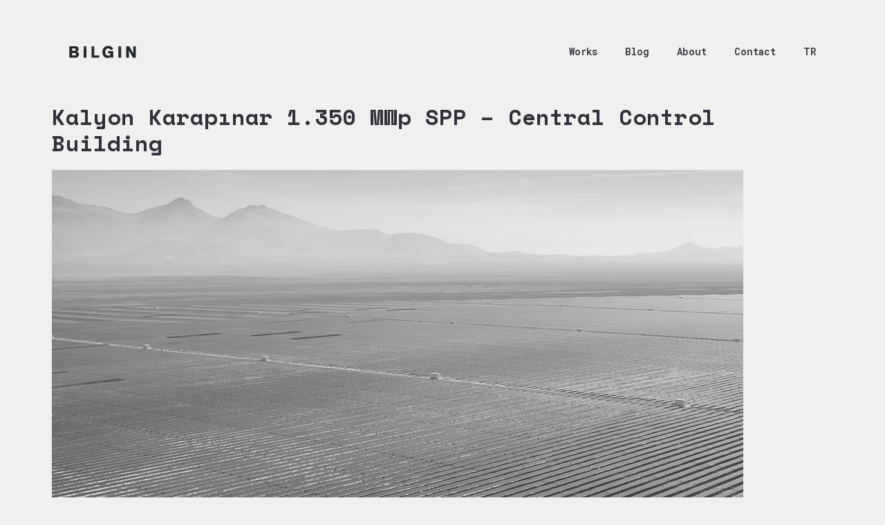

--- FILE ---
content_type: text/html; charset=UTF-8
request_url: https://bilgin.studio/ux-portfolio-cat/mixed-use/
body_size: 70108
content:
<!DOCTYPE html>
<html lang="en-US">
  <head>
    <meta http-equiv="Content-Type" content="text/html; charset=UTF-8" />
    <meta property="og:image" content="https://bilgin.studio/wp-content/uploads/2024/01/scada_cover_2_black.webp" />    <meta name="format-detection" content="telephone=no" />
    <link rel="stylesheet" id="ao_optimized_gfonts" href="https://fonts.googleapis.com/css?family=Space+Mono%3A700%7CRoboto+Mono%3A600%7CRoboto+Mono%3A300&amp;display=swap"><link rel="profile" href="http://gmpg.org/xfn/11">
	<link rel="pingback" href="https://bilgin.studio/xmlrpc.php">
    
    <meta name="viewport" content="width=device-width, initial-scale=1.0, viewport-fit=cover">
	    
    <meta name='robots' content='noindex, follow' />
<link rel="alternate" href="https://bilgin.studio/ux-portfolio-cat/mixed-use/" hreflang="en" />
<link rel="alternate" href="https://bilgin.studio/tr/ux-portfolio-cat/karma-kullanim/" hreflang="tr" />

	<!-- This site is optimized with the Yoast SEO plugin v26.7 - https://yoast.com/wordpress/plugins/seo/ -->
	<title>Mixed-Use Archives - BILGIN Architectural Design Studio</title>
	<meta property="og:locale" content="en_US" />
	<meta property="og:locale:alternate" content="tr_TR" />
	<meta property="og:type" content="article" />
	<meta property="og:title" content="Mixed-Use Archives - BILGIN Architectural Design Studio" />
	<meta property="og:url" content="https://bilgin.studio/ux-portfolio-cat/mixed-use/" />
	<meta property="og:site_name" content="BILGIN Architectural Design Studio" />
	<meta name="twitter:card" content="summary_large_image" />
	<meta name="twitter:site" content="@bilginstudio" />
	<style media="all">html{font-family:sans-serif;-webkit-text-size-adjust:100%;-ms-text-size-adjust:100%}article,aside,details,figcaption,figure,footer,header,hgroup,main,menu,nav,section,summary{display:block}audio,canvas,progress,video{display:inline-block;vertical-align:baseline}audio:not([controls]){display:none;height:0}[hidden],template{display:none}a:active,a:hover{outline:0}dfn{font-style:italic}h1{margin:.67em 0;font-size:2em}mark{color:#000;background:#fcf8e3;padding:.2em}sub,sup{position:relative;font-size:75%;line-height:0;vertical-align:baseline}sup{top:-.5em}sub{bottom:-.25em}img{border:0;max-width:100%;height:auto;vertical-align:middle}svg:not(:root){overflow:hidden}hr{height:0;-webkit-box-sizing:content-box;-moz-box-sizing:content-box;box-sizing:content-box;margin-top:20px;margin-bottom:20px;border:0;border-top:1px solid #eee}button,input,optgroup,select,textarea{margin:0;font:inherit;color:inherit}button{overflow:visible}button,select{text-transform:none}button,html input[type=button],input[type=reset],input[type=submit]{-webkit-appearance:button;cursor:pointer}button[disabled],html input[disabled]{cursor:default}button::-moz-focus-inner,input::-moz-focus-inner{padding:0;border:0}input{line-height:normal}input[type=checkbox],input[type=radio]{-webkit-box-sizing:border-box;-moz-box-sizing:border-box;box-sizing:border-box;padding:0;margin:4px 0 0;line-height:normal}input[type=number]::-webkit-inner-spin-button,input[type=number]::-webkit-outer-spin-button{height:auto}input[type=search]{-webkit-box-sizing:content-box;-moz-box-sizing:content-box;box-sizing:content-box;-webkit-appearance:textfield;-webkit-appearance:none}input[type=search]::-webkit-search-cancel-button,input[type=search]::-webkit-search-decoration{-webkit-appearance:none}textarea{overflow:auto}optgroup{font-weight:700}table{border-spacing:0;border-collapse:collapse;background-color:transparent}td,th{padding:0}/*! Source: https://github.com/h5bp/html5-boilerplate/blob/master/src/css/main.css */@media print{*,:after,:before{color:#000!important;text-shadow:none!important;background:0 0!important;-webkit-box-shadow:none!important;box-shadow:none!important}a,a:visited{text-decoration:underline}a[href]:after{content:" (" attr(href) ")"}abbr[title]:after{content:" (" attr(title) ")"}a[href^="#"]:after,a[href^="javascript:"]:after{content:""}blockquote,pre{border:1px solid #999;page-break-inside:avoid}thead{display:table-header-group}img,tr{page-break-inside:avoid}img{max-width:100%!important}h2,h3,p{orphans:3;widows:3}h2,h3{page-break-after:avoid}}*,:after,:before{-webkit-box-sizing:border-box;-moz-box-sizing:border-box;box-sizing:border-box}html{font-size:62.5%;-webkit-tap-highlight-color:transparent}body{margin:0;line-height:1.5}button,input,select,textarea{font-family:inherit;font-size:inherit;line-height:inherit}a{background-color:transparent;text-decoration:none}figure{margin:0}.sr-only{position:absolute;width:1px;height:1px;padding:0;margin:-1px;overflow:hidden;clip:rect(0,0,0,0);border:0}.sr-only-focusable:active,.sr-only-focusable:focus{position:static;width:auto;height:auto;margin:0;overflow:visible;clip:auto}[role=button]{cursor:pointer}h1,h2,h3,h4,h5,h6{font-family:inherit;font-weight:500;line-height:1;color:inherit}h1 small,h2 small,h3 small,h4 small,h5 small,h6 small{font-weight:400;opacity:.7}h1,h2,h3{margin-top:20px;margin-bottom:10px}h1 small,h2 small,h3 small{font-size:65%}h4,h5,h6{margin-top:10px;margin-bottom:10px}h4 small,h5 small,h6 small{font-size:75%}p{margin:0 0 10px}small{font-size:85%}ol,ul{margin:0;padding:0}ol ol,ol ul,ul ol,ul ul{margin-bottom:0}dl{margin-top:0;margin-bottom:20px}dd,dt{line-height:1.42857143}dt{font-weight:700}dd{margin-left:0}abbr[data-original-title],abbr[title]{cursor:help;border-bottom:1px dotted #777}blockquote{padding:10px 20px;margin:0 0 20px;font-size:17.5px;border-left:5px solid #eee}address{margin-bottom:20px;font-style:italic}code,kbd,pre,samp{font-family:Menlo,Monaco,Consolas,"Courier New",monospace}code{padding:2px 4px;color:#c7254e;background-color:#e6e6e6;border-radius:4px}kbd{padding:2px 4px;color:#fff;background-color:#333;border-radius:3px;-webkit-box-shadow:inset 0 -1px 0 rgba(0,0,0,.25);box-shadow:inset 0 -1px 0 rgba(0,0,0,.25)}kbd kbd{padding:0;font-size:100%;font-weight:700;-webkit-box-shadow:none;box-shadow:none}pre{overflow:auto;display:block;padding:9.5px;margin:0 0 10px;line-height:1.42857143;color:#333;word-break:break-all;word-wrap:break-word;background-color:#f5f5f5;border:1px solid #ccc;border-radius:4px}pre code{padding:0;font-size:inherit;color:inherit;white-space:pre-wrap;background-color:transparent;border-radius:0}.container{padding-right:20px;padding-left:20px;margin-right:auto;margin-left:auto}@media (min-width:768px){.container,.container.entry .col-0>.grid-inside .filters{width:750px}}@media (min-width:992px){.container,.container.entry .col-0>.grid-inside .filters{width:970px}}@media (min-width:1200px){.container,.container.entry .col-0>.grid-inside .filters{width:1170px}}.container-fluid{padding-right:60px;padding-left:60px;margin-right:auto;margin-left:auto}.row{margin-right:-20px;margin-left:-20px}.col-lg-1,.col-lg-10,.col-lg-11,.col-lg-12,.col-lg-2,.col-lg-3,.col-lg-4,.col-lg-5,.col-lg-6,.col-lg-7,.col-lg-8,.col-lg-9,.col-md-1,.col-md-10,.col-md-11,.col-md-12,.col-md-2,.col-md-3,.col-md-4,.col-md-5,.col-md-6,.col-md-7,.col-md-8,.col-md-9,.col-sm-1,.col-sm-10,.col-sm-11,.col-sm-12,.col-sm-2,.col-sm-3,.col-sm-4,.col-sm-5,.col-sm-6,.col-sm-7,.col-sm-8,.col-sm-9,.col-xs-1,.col-xs-10,.col-xs-11,.col-xs-12,.col-xs-2,.col-xs-3,.col-xs-4,.col-xs-5,.col-xs-6,.col-xs-7,.col-xs-8,.col-xs-9{position:relative;min-height:1px;padding-right:20px;padding-left:20px}.col-xs-1,.col-xs-10,.col-xs-11,.col-xs-12,.col-xs-2,.col-xs-3,.col-xs-4,.col-xs-5,.col-xs-6,.col-xs-7,.col-xs-8,.col-xs-9{float:left}.col-xs-12,.grid-stack>.grid-stack-item[data-gs-width='12'],.module.col-12{width:100%}.col-xs-11,.grid-stack>.grid-stack-item[data-gs-width='11'],.module.col-11{width:91.66666667%}.col-xs-10,.grid-stack>.grid-stack-item[data-gs-width='10'],.module.col-10{width:83.33333333%}.col-xs-9,.grid-stack>.grid-stack-item[data-gs-width='9'],.module.col-9{width:75%}.col-xs-8,.grid-stack>.grid-stack-item[data-gs-width='8'],.module.col-8{width:66.66666667%}.col-xs-7,.grid-stack>.grid-stack-item[data-gs-width='7'],.module.col-7{width:58.33333333%}.col-xs-6,.grid-stack>.grid-stack-item[data-gs-width='6'],.module.col-6{width:50%}.col-xs-5,.grid-stack>.grid-stack-item[data-gs-width='5'],.module.col-5{width:41.66666667%}.col-xs-4,.grid-stack>.grid-stack-item[data-gs-width='4'],.module.col-4{width:33.33333333%}.col-xs-3,.grid-stack>.grid-stack-item[data-gs-width='3'],.module.col-3{width:25%}.col-xs-2,.grid-stack>.grid-stack-item[data-gs-width='2'],.module.col-2{width:16.66666667%}.col-xs-1,.grid-stack>.grid-stack-item[data-gs-width='1'],.module.col-1{width:8.33333333%}.col-xs-offset-12,.module.col-offset-12{margin-left:100%}.col-xs-offset-11,.module.col-offset-11{margin-left:91.66666667%}.col-xs-offset-10,.module.col-offset-10{margin-left:83.33333333%}.col-xs-offset-9,.module.col-offset-9{margin-left:75%}.col-xs-offset-8,.module.col-offset-8{margin-left:66.66666667%}.col-xs-offset-7,.module.col-offset-7{margin-left:58.33333333%}.col-xs-offset-6,.module.col-offset-6{margin-left:50%}.col-xs-offset-5,.module.col-offset-5{margin-left:41.66666667%}.col-xs-offset-4,.module.col-offset-4{margin-left:33.33333333%}.col-xs-offset-3,.module.col-offset-3{margin-left:25%}.col-xs-offset-2,.module.col-offset-2{margin-left:16.66666667%}.col-xs-offset-1,.module.col-offset-1{margin-left:8.33333333%}.col-xs-offset-0{margin-left:0}@media (min-width:768px){.col-sm-1,.col-sm-10,.col-sm-11,.col-sm-12,.col-sm-2,.col-sm-3,.col-sm-4,.col-sm-5,.col-sm-6,.col-sm-7,.col-sm-8,.col-sm-9{float:left}.col-sm-12{width:100%}.col-sm-11{width:91.66666667%}.col-sm-10{width:83.33333333%}.col-sm-9{width:75%}.col-sm-8{width:66.66666667%}.col-sm-7{width:58.33333333%}.col-sm-6{width:50%}.col-sm-5{width:41.66666667%}.col-sm-4{width:33.33333333%}.col-sm-3{width:25%}.col-sm-2{width:16.66666667%}.col-sm-1{width:8.33333333%}.col-sm-offset-12{margin-left:100%}.col-sm-offset-11{margin-left:91.66666667%}.col-sm-offset-10{margin-left:83.33333333%}.col-sm-offset-9{margin-left:75%}.col-sm-offset-8{margin-left:66.66666667%}.col-sm-offset-7{margin-left:58.33333333%}.col-sm-offset-6{margin-left:50%}.col-sm-offset-5{margin-left:41.66666667%}.col-sm-offset-4{margin-left:33.33333333%}.col-sm-offset-3{margin-left:25%}.col-sm-offset-2{margin-left:16.66666667%}.col-sm-offset-1{margin-left:8.33333333%}.col-sm-offset-0{margin-left:0}}@media (min-width:992px){.col-md-1,.col-md-10,.col-md-11,.col-md-12,.col-md-2,.col-md-3,.col-md-4,.col-md-5,.col-md-6,.col-md-7,.col-md-8,.col-md-9{float:left}.col-md-12{width:100%}.col-md-11{width:91.66666667%}.col-md-10{width:83.33333333%}.col-md-9{width:75%}.col-md-8{width:66.66666667%}.col-md-7{width:58.33333333%}.col-md-6{width:50%}.col-md-5{width:41.66666667%}.col-md-4{width:33.33333333%}.col-md-3{width:25%}.col-md-2{width:16.66666667%}.col-md-1{width:8.33333333%}.col-md-offset-12{margin-left:100%}.col-md-offset-11{margin-left:91.66666667%}.col-md-offset-10{margin-left:83.33333333%}.col-md-offset-9{margin-left:75%}.col-md-offset-8{margin-left:66.66666667%}.col-md-offset-7{margin-left:58.33333333%}.col-md-offset-6{margin-left:50%}.col-md-offset-5{margin-left:41.66666667%}.col-md-offset-4{margin-left:33.33333333%}.col-md-offset-3{margin-left:25%}.col-md-offset-2{margin-left:16.66666667%}.col-md-offset-1{margin-left:8.33333333%}.col-md-offset-0{margin-left:0}}@media (min-width:1200px){.col-lg-1,.col-lg-10,.col-lg-11,.col-lg-12,.col-lg-2,.col-lg-3,.col-lg-4,.col-lg-5,.col-lg-6,.col-lg-7,.col-lg-8,.col-lg-9{float:left}.col-lg-12{width:100%}.col-lg-11{width:91.66666667%}.col-lg-10{width:83.33333333%}.col-lg-9{width:75%}.col-lg-8{width:66.66666667%}.col-lg-7{width:58.33333333%}.col-lg-6{width:50%}.col-lg-5{width:41.66666667%}.col-lg-4{width:33.33333333%}.col-lg-3{width:25%}.col-lg-2{width:16.66666667%}.col-lg-1{width:8.33333333%}.col-lg-offset-12{margin-left:100%}.col-lg-offset-11{margin-left:91.66666667%}.col-lg-offset-10{margin-left:83.33333333%}.col-lg-offset-9{margin-left:75%}.col-lg-offset-8{margin-left:66.66666667%}.col-lg-offset-7{margin-left:58.33333333%}.col-lg-offset-6{margin-left:50%}.col-lg-offset-5{margin-left:41.66666667%}.col-lg-offset-4{margin-left:33.33333333%}.col-lg-offset-3{margin-left:25%}.col-lg-offset-2{margin-left:16.66666667%}.col-lg-offset-1{margin-left:8.33333333%}.col-lg-offset-0{margin-left:0}}caption{padding-top:8px;padding-bottom:8px;color:#777;text-align:left}th{text-align:left}fieldset{min-width:0;padding:0;margin:0;border:0}legend{display:block;width:100%;padding:0;margin-bottom:20px;font-size:21px;line-height:inherit;color:#333;border:0;border-bottom:1px solid #e5e5e5}label{display:inline-block;max-width:100%;margin-bottom:5px}input[type=file]{display:block}input[type=range]{display:block;width:100%}select[multiple],select[size]{height:auto}input[type=checkbox]:focus,input[type=file]:focus,input[type=radio]:focus{outline:-webkit-focus-ring-color auto 5px;outline-offset:-2px}output{display:block;padding-top:7px;font-size:14px;line-height:1.42857143;color:#555}fieldset[disabled] input[type=checkbox],fieldset[disabled] input[type=radio],input[type=checkbox][disabled],input[type=radio][disabled]{cursor:not-allowed}.clearfix:after,.clearfix:before,.container-fluid:after,.container-fluid:before,.container:after,.container:before,.nav:after,.nav:before,.row:after,.row:before{display:table;content:" "}.clearfix:after,.container-fluid:after,.container:after,.nav:after,.row:after{clear:both}.pull-right{float:right!important}.pull-left{float:left!important}.hide{display:none!important}.show{display:block!important}.invisible{visibility:hidden}.text-hide{font:0/0 a;color:transparent;text-shadow:none;background-color:transparent;border:0}.hidden{display:none!important}.affix{position:fixed}@-ms-viewport{width:device-width}.visible-lg,.visible-lg-block,.visible-lg-inline,.visible-lg-inline-block,.visible-md,.visible-md-block,.visible-md-inline,.visible-md-inline-block,.visible-sm,.visible-sm-block,.visible-sm-inline,.visible-sm-inline-block,.visible-xs,.visible-xs-block,.visible-xs-inline,.visible-xs-inline-block{display:none!important}@media (max-width:767px){.visible-xs{display:block!important}table.visible-xs{display:table!important}tr.visible-xs{display:table-row!important}td.visible-xs,th.visible-xs{display:table-cell!important}.visible-xs-block{display:block!important}.visible-xs-inline{display:inline!important}.visible-xs-inline-block{display:inline-block!important}}@media (min-width:768px) and (max-width:991px){.visible-sm{display:block!important}table.visible-sm{display:table!important}tr.visible-sm{display:table-row!important}td.visible-sm,th.visible-sm{display:table-cell!important}.visible-sm-block{display:block!important}.visible-sm-inline{display:inline!important}.visible-sm-inline-block{display:inline-block!important}}@media (min-width:992px) and (max-width:1199px){.visible-md{display:block!important}table.visible-md{display:table!important}tr.visible-md{display:table-row!important}td.visible-md,th.visible-md{display:table-cell!important}.visible-md-block{display:block!important}.visible-md-inline{display:inline!important}.visible-md-inline-block{display:inline-block!important}}@media (min-width:1200px){.visible-lg{display:block!important}table.visible-lg{display:table!important}tr.visible-lg{display:table-row!important}td.visible-lg,th.visible-lg{display:table-cell!important}.visible-lg-block{display:block!important}.visible-lg-inline{display:inline!important}.visible-lg-inline-block{display:inline-block!important}.hidden-lg{display:none!important}}@media (max-width:767px){.hidden-xs{display:none!important}}@media (min-width:768px) and (max-width:991px){.hidden-sm{display:none!important}}@media (min-width:992px) and (max-width:1199px){.hidden-md{display:none!important}}
.owl-carousel .animated{-webkit-animation-duration:.9s;animation-duration:.9s;-webkit-animation-fill-mode:both;animation-fill-mode:both}.owl-animated-in{z-index:0}.owl-animated-out{z-index:1}.owl-carousel .fadeOut{-webkit-animation-duration:.9s;animation-duration:.9s;-webkit-animation-name:fadeOut;animation-name:fadeOut}.owl-carousel .fadeIn{-webkit-animation-name:fadeIn;animation-name:fadeIn}@-webkit-keyframes fadeOut{0%{opacity:1}100%{opacity:0}}@keyframes fadeOut{0%{opacity:1}100%{opacity:0}}@-webkit-keyframes fadeIn{0%{opacity:0;display:none}100%{opacity:1;display:block}}@keyframes fadeIn{0%{opacity:0;display:none}100%{opacity:1;display:block}}.owl-height{-webkit-transition:height .5s ease-in-out;-moz-transition:height .5s ease-in-out;-ms-transition:height .5s ease-in-out;-o-transition:height .5s ease-in-out;transition:height .5s ease-in-out}.owl-carousel{touch-action:manipulation;display:none;width:100%;-webkit-tap-highlight-color:transparent;position:relative;z-index:1}.owl-carousel .owl-stage{position:relative;-ms-touch-action:pan-Y}.owl-carousel .owl-stage:after{content:".";display:block;clear:both;visibility:hidden;line-height:0;height:0}.owl-carousel .owl-stage-outer{position:relative;overflow:hidden;-webkit-transform:translate3d(0,0,0)}.owl-carousel .owl-controls .owl-dot,.owl-carousel .owl-controls .owl-nav .owl-next,.owl-carousel .owl-controls .owl-nav .owl-prev{cursor:pointer;cursor:hand;-webkit-user-select:none;-khtml-user-select:none;-moz-user-select:none;-ms-user-select:none;user-select:none}.owl-carousel.owl-loaded{display:block}.owl-carousel.owl-loading{opacity:0;display:block}.owl-carousel.owl-hidden{opacity:0}.owl-carousel .owl-refresh .owl-item{display:none}.owl-carousel .owl-item{position:relative;min-height:1px;float:left;-webkit-transform:translateZ(0) scale(1,1);-webkit-backface-visibility:hidden;-webkit-tap-highlight-color:transparent;-webkit-touch-callout:none;-webkit-user-select:none;-moz-user-select:none;-ms-user-select:none;user-select:none}.owl-carousel .owl-item img{display:block;width:100%;-webkit-transform-style:preserve-3d}.owl-carousel.owl-text-select-on .owl-item{-webkit-user-select:auto;-moz-user-select:auto;-ms-user-select:auto;user-select:auto}.owl-carousel .owl-grab{cursor:move;cursor:-webkit-grab;cursor:-o-grab;cursor:-ms-grab;cursor:grab}.owl-carousel.owl-rtl{direction:rtl}.owl-carousel.owl-rtl .owl-item{float:right}.no-js .owl-carousel{display:block}
.bm-row:after,.col-3.ux-first-mod-row:after,.col-3.ux-first-mod-row:before,.module.col-0:after,.module.col-0:before,.module.col-12:after,.module.col-12:before{content:" ";display:table}.bm-row:after,.clearfix:after,.col-3.ux-first-mod-row:after,.module.col-0:after,.module.col-12:after{clear:both}.bm-bg-color,.bm-image-mouseover .ux-hover-wrap-a,.bm-image-mouseover a.ux-hover-wrap,.filter-num,.filter-sticky .filters,.filters .filters-a:after,.navi-title-img,.sea-scrolldown-btn:after,.sea-scrolldown-btn:before,.video-play-btn{-webkit-transition:.5s;transition:.5s}.btn-mod-wrap .ux-btn:after,.btn-mod-wrap .ux-btn:before,.ux-btn path,.ux-btn-svg.hide-by-default,.ux-btn-text,.ux-btn.on-mouseover .ux-btn-icon-wrap,.ux-btn.on-mouseover .ux-btn-text-wrap{-webkit-transition:.2s;transition:.2s}.ux-background-img{background-position:50% 50%;background-repeat:no-repeat;-webkit-background-size:cover;background-size:cover}img{max-width:100%;height:auto}.ux-first-mod-row.module{clear:left}svg{max-width:100%}.without-page-fadein{visibility:hidden}.anima-underline:after,.bg-slider::before,.bm-bg-color,.grid-item-con,.group-inside>.background-video::before,.group-inside>.bm-background-img::before,.seaFullInn,.single-image.mask-image:before,.tw-style-a.ux-btn:after,.ux-hover-icon-wrap{position:absolute;top:0;right:0;bottom:0;left:0}.bm-bg-color{position:fixed;z-index:9;pointer-events:none}.bm-bg-color~.bm-builder .module{z-index:10}.bm-row[data-groupsameheight=on]{display:flex}.bm-row[data-groupsameheight=on] .bm-wrap .group-inside{height:100%}.module{position:relative;text-align:left;float:left;clear:none}body.rtl .module{text-align:inherit}.module.col-0{width:100%;clear:both}.bm-builder{margin-left:calc(0px - var(--spacing-col-cb,20px)/ 2);margin-right:calc(0px - var(--spacing-col-cb,20px)/ 2)}.col-0:not(.bm-wrap):not(.has-droppable) .module-inside,div[data-module-id=masonry-grid] .module-inside{padding-left:0;padding-right:0}.bm-builder .bm-wrap-no-gap:not(.col-0),.bm-builder .module-inside,.bm-builder div[data-module-id=masonry-grid] .module-inside{padding-left:calc(var(--spacing-col-cb,20px)/ 2);padding-right:calc(var(--spacing-col-cb,20px)/ 2)}.bm-builder .bm-wrap-no-gap .module-inside,.bm-builder .item.col-0 .group-inside{padding-left:0;padding-right:0}.module.col-0:not(.item){float:none;width:100vw;position:relative;left:50%;margin-left:calc((0px - 100vw)/ 2);width:calc(100vw - var(--get-scroll-width,15px));margin-left:calc((var(--get-scroll-width,15px) - 100vw)/ 2)}.module .module.col-0:not(.item){left:0;margin-left:calc(-100vw / 2 + 100% / 2 + var(--get-scroll-width,15px)/ 2);margin-right:calc(-100vw / 2 + 100% / 2 + var(--get-scroll-width,15px)/ 2)}.module-inside{margin-top:var(--top-mod,initial);margin-bottom:var(--bottom-mod,initial)}body.rtl .module.col-0:not(.item){width:100vw;left:auto;right:50%;margin-left:0;margin-right:calc((0px - 100vw)/ 2)}body.rtl .no-touchevents .module.col-0:not(.item){margin-left:0;margin-right:calc((15px - 100vw)/ 2)}body[class*=Windows].rtl .module.col-0:not(.item){margin-left:0;margin-right:calc((17px - 100vw)/ 2)}.fullscreen-wrap{min-height:100vh}.sidebar-layout .module .module.col-0:not(.item),.sidebar-layout .module.col-0:not(.item),body.rtl .no-touchevents .sidebar-layout .module.col-0:not(.item),body.rtl .sidebar-layout .module.col-0:not(.item),body[class*=Windows] .sidebar-layout .module .module.col-0:not(.item),body[class*=Windows] .sidebar-layout .module.col-0:not(.item),body[class*=Windows].rtl .sidebar-layout .module.col-0:not(.item){width:100%;margin-left:initial;margin-right:initial;left:0;right:0}.bm-wrap.module .group-inside{position:relative;display:flex;flex-flow:row wrap;place-content:flex-start;align-items:stretch}body.rtl .bm-wrap.module .group-inside{direction:ltr}body.rtl .bm-wrap.module .group-inside .module-inside{direction:rtl}.bm-wrap.module .module.col-0,.bm-wrap.module .module.col-12{float:none}.bm-wrap.row-middle .group-inside,.bm-wrap.row-middle .group-inside>.background-blend{align-items:center;place-content:center flex-start}.bm-wrap.row-top .group-inside,.bm-wrap.row-top .group-inside>.background-blend{align-items:flex-start;place-content:flex-start}.bm-wrap.row-bottom .group-inside,.bm-wrap.row-bottom .group-inside>.background-blend{align-items:flex-end;place-content:flex-end flex-start}.bm-wrap.row-equal_spacing_v .group-inside,.bm-wrap.row-equal_spacing_v .group-inside>.background-blend{align-items:flex-end;place-content:flex-end flex-start;align-content:space-between}.bm-wrap.row-center .group-inside,.bm-wrap.row-center .group-inside>.background-blend{justify-content:center}.bm-wrap.row-right .group-inside,.bm-wrap.row-right .group-inside>.background-blend{justify-content:flex-end}.bm-wrap.row-equal_spacing_h .group-inside,.bm-wrap.row-equal_spacing_h .group-inside>.background-blend{justify-content:space-between}.background-blend{position:absolute;top:0;left:0;right:0;display:flex;flex-flow:row wrap;place-content:flex-start;align-items:stretch;width:100%;height:100%;z-index:10;-webkit-transition:1.6s;transition:1.6s}.bm-wrap-height-auto .background-blend{position:relative}.bm-background-img{background-size:cover;background-repeat:no-repeat;background-position:50% 50%}body.iOS .bm-background-img{background-attachment:scroll!important}.bm-wrap .bm-background-color,.bm-wrap .bm-background-img,.text_block .bm-background-color,.text_block .bm-background-img{position:absolute;top:0;bottom:0}.bm-wrap.bm-wrap-no-gap .background-blend,.bm-wrap.bm-wrap-no-gap .background-video,.bm-wrap.bm-wrap-no-gap .bg-slider,.bm-wrap.bm-wrap-no-gap .bm-background-color,.bm-wrap.bm-wrap-no-gap .bm-background-img,.text_block .bm-background-color,.text_block .bm-background-img{left:0;right:0}.bm-wrap:not(.bm-wrap-no-gap) .background-blend,.bm-wrap:not(.bm-wrap-no-gap) .background-video,.bm-wrap:not(.bm-wrap-no-gap) .bg-slider,.bm-wrap:not(.bm-wrap-no-gap) .bm-background-color,.bm-wrap:not(.bm-wrap-no-gap) .bm-background-img,div[data-module-id=group]:not(.bm-wrap-no-gap) .module-content .background-blend,div[data-module-id=group]:not(.bm-wrap-no-gap) .module-content .background-video,div[data-module-id=group]:not(.bm-wrap-no-gap) .module-content .bg-slider,div[data-module-id=group]:not(.bm-wrap-no-gap) .module-content .bm-background-color,div[data-module-id=group]:not(.bm-wrap-no-gap) .module-content .bm-background-img{width:auto;left:calc(var(--spacing-col-cb,20px)/ 2);right:calc(var(--spacing-col-cb,20px)/ 2)}.bm-wrap:not(.bm-wrap-no-gap).col-0 .background-blend,.bm-wrap:not(.bm-wrap-no-gap).col-0 .background-video,.bm-wrap:not(.bm-wrap-no-gap).col-0 .bg-slider,.bm-wrap:not(.bm-wrap-no-gap).col-0 .bm-background-color,.bm-wrap:not(.bm-wrap-no-gap).col-0 .bm-background-img{left:0;right:0}.col-0 .background-blend,.col-0 .background-video,.col-0 .bg-slider,.col-0 .bm-background-color,.col-0 .bm-background-img,.col-0 .module-content .background-blen,.col-0 .module-content .background-video,.col-0 .module-content .bg-slider,.col-0 .module-content .bm-background-color,.col-0 .module-content .bm-background-img,.col-0>.module-inside>.text_block_out .text_block>.background-blen,.col-0>.module-inside>.text_block_out .text_block>.background-video,.col-0>.module-inside>.text_block_out .text_block>.bg-slider,.col-0>.module-inside>.text_block_out .text_block>.bm-background-color,.col-0>.module-inside>.text_block_out .text_block>.bm-background-img{width:100vw;left:0;right:auto;margin-left:calc(-100vw / 2 + 100% / 2);margin-right:calc(-100vw / 2 + 100% / 2)}.col-0[data-fixed=on] .background-blend,.col-0[data-fixed=on] .background-video,.col-0[data-fixed=on] .bg-slider,.col-0[data-fixed=on] .bm-background-color,.col-0[data-fixed=on] .bm-background-img{width:101vw}.bm-wrap.col-0 .bm-background-img{left:0;right:0}.bm-wrap:not(.bm-wrap-no-gap) .text_block>.background-blend,.bm-wrap:not(.bm-wrap-no-gap) .text_block>.background-video,.bm-wrap:not(.bm-wrap-no-gap) .text_block>.bg-slider,.bm-wrap:not(.bm-wrap-no-gap) .text_block>.bm-background-color,.bm-wrap:not(.bm-wrap-no-gap) .text_block>.bm-background-img,.col-0 .text_block>.background-blend,.col-0 .text_block>.background-video,.col-0 .text_block>.bg-slider,.col-0 .text_block>.bm-background-color,.col-0 .text_block>.bm-background-img,div[data-module-id=group]:not(.bm-wrap-no-gap) .module-content .text_block>.background-blend,div[data-module-id=group]:not(.bm-wrap-no-gap) .module-content .text_block>.background-video,div[data-module-id=group]:not(.bm-wrap-no-gap) .module-content .text_block>.bg-slider,div[data-module-id=group]:not(.bm-wrap-no-gap) .module-content .text_block>.bm-background-color,div[data-module-id=group]:not(.bm-wrap-no-gap) .module-content .text_block>.bm-background-img{width:auto;margin-left:0;margin-right:0;left:0;right:0}.disable-mask.background-blend,.disable-mask.text_block_inn{background-color:#000!important}.enable-mask.background-blend,.enable-mask.text_block_inn{background-color:#fff!important}div[data-effect=mask-to-standard] .background-blend *,div[data-effect=mask] .background-blend *{color:#000!important}div[data-effect=standard-to-mask] .background-blend *{color:#fff!important}.disable-mask.background-blend *,div[data-effect=mask-to-standard] .disable-mask.background-blend *{color:#fff!important;-webkit-transition:.8s;transition:.8s}.enable-mask.background-blend *,div[data-effect=standard-to-mask] .enable-mask.background-blend *{color:#000!important;-webkit-transition:.8s;transition:.8s}.bm-wrap.module:not(.col-0) .group-inside,.col-0.bm-force-full .group-inside{padding-left:0;padding-right:0}.col-0.bm-force-full:not(.bm-wrap-no-gap) .group-inside{margin-right:calc(0px - var(--spacing-col-cb,20px)/ 2);margin-left:calc(0px - var(--spacing-col-cb,20px)/ 2)}.container-class.container .bm-wrap.module.col-0:not(.bm-force-full) .group-inside{margin-right:auto;margin-left:auto}.container-class.container-fluid .bm-wrap.module.col-0:not(.bm-force-full) .group-inside{margin-right:calc(0px - var(--spacing-col-cb,20px));margin-left:calc(0px - var(--spacing-col-cb,20px))}.container-class.container-fluid .bm-wrap.module.col-0:not(.bm-force-full).bm-wrap-no-gap .group-inside{margin-right:0;margin-left:0}div[data-fixed=on]>.bm-wrap>.module-inside{left:auto;right:auto}.bm-enable-univer #wrap :after,.bm-enable-univer.bm-enable-univer-textcolor #back-top,.bm-enable-univer.bm-enable-univer-textcolor #wrap *,.bm-enable-univer.bm-enable-univer-textcolor #wrap :before,body:not(.show_mobile_menu).bm-enable-univer.bm-enable-univer-textcolor #header *{color:var(--fontcolor-univer,inherit)!important;border-color:var(--fontcolor-univer,inherit)!important}.bm-enable-univer.bm-enable-univer-textcolor #wrap-outer svg *{fill:var(--fontcolor-univer,inherit)!important}.bm-enable-univer svg.ux-bag-svg *{fill:transparent!important}.bm-enable-univer #footer,.bm-enable-univer #header{background-color:transparent}.bg-slider{transition:opacity .5s}.module:not(.item) .bg-slider{opacity:0}.module:not(.item) .bg-slider.owl-loaded{opacity:1}.bg-slider-items{height:100%;z-index:100}.bg-slider-img{width:100%;height:100%;object-fit:cover}.bg-slider .owl-stage{display:flex}.bg-slider .owl-item{position:relative}.bg-slider .owl-item,.bg-slider .owl-stage,.bg-slider .owl-stage-outer{height:100%}.bg-slider .animated{animation-duration:1s;animation-fill-mode:both}.bg-slider .fadeOut{animation-name:fadeOut}@keyframes fadeOut{0%{opacity:1}100%{opacity:0}}.word-show{position:absolute;z-index:999;display:flex;justify-content:center;left:0;top:0;right:0;opacity:0;font-size:var(--fontsizeWs, 8vw);line-height:var(--lineHeightWs, 1.4);letter-spacing:var(--letterSpacingWs, 0);color:var(--colorWs);pointer-events:none}.wordSplit{--basePosi:50%;white-space:nowrap}.word-show-in{position:relative;display:block}.word-show-inn-top{transform:translateX(-20px)}.wordSplit .word-show-inn-top{height:var(--basePosi,50%)}.word-show-inn-bottom,.word-show-inn-top{position:absolute;top:0;left:0;overflow:hidden}.word-show-inn-bottom{transform:translateX(20px)}.wordSplit .word-show-inn-bottom{top:auto;bottom:0;height:calc(100% - var(--basePosi,50%))}.word-show-inn{position:relative;z-index:9;display:inline-block;opacity:0}.word-show-innn{display:inline-block}.wordSplit .word-show-innn{transform:translateY(calc(-1 * var(--basePosi,50%)))}.colorCombin .word-show-inn-top{color:var(--colorWs1,#2bd8d2);opacity:.6}.colorCombin .word-show-inn-bottom{color:var(--colorWs2,pink);opacity:.6}.sea-stroke .word-show-inn-bottom,.sea-stroke .word-show-inn-top{-webkit-text-stroke:1px var(--colorWs,#333);color:transparent}.text_block.fullscreen-wrap{display:flex;width:100%;justify-content:center;align-items:center}.text_block.fullscreen-wrap>.background-blend{display:flex;justify-content:center;align-items:center}.text_block_inn{position:relative;z-index:9;width:100%}.text_block,.text_block_centered{margin-right:auto;margin-left:auto}.text_block_centered{background:0 0}#content_wrap .entry .text_block p,#content_wrap .entry .text_block p:last-child,#content_wrap .entry p:last-child{margin-bottom:0}.text_block img{height:auto!important}.text_block h1,.wrap .text_block h1{margin:0;padding:0}h1{font-size:42px}.text_block h2{margin:0;padding:0}h2{font-size:32px}.text_block h3{margin:0;padding:0}h3{font-size:28px}.text_block h4{margin:0;padding:0}h4{font-size:24px}.text_block h5{margin:0;padding:0}h5{font-size:22px}.text_block h6{padding:5px 0;margin:0}h6{font-size:20px}.text_block h1 span,.text_block h2 span,.text_block h3 span,.text_block h4 span,.text_block h5 span,.text_block h6 span{display:initial}.text_block p{min-height:1em}.text_block_out{position:relative}.text_block span{display:inline-block}.entry .text_block li,.entry .text_block li span,.text_block li,.text_block li span{vertical-align:top}.shape-edge{position:absolute;pointer-events:none;aspect-ratio:13/1;min-height:80px;z-index:10;width:100%;background-color:var(--color-bg,#fff)}.bm-enable-univer .shape-edge,.bm-enable-univer .sub-panel-menu{background-color:var(--bgcolor-univer)}.edge-top{top:-.5px}.edge-bottom{bottom:-.5px}.top-slash{clip-path:polygon(0 0,100% 0,100% 0,0 100%)}.top-backslash{clip-path:polygon(0 0,100% 0,100% 100%,0 0)}.bottom-slash{clip-path:polygon(100% 0,100% 100%,0 100%,0 100%)}.bottom-backslash{clip-path:polygon(100% 100%,100% 100%,0 100%,0 0)}.bottom-ao{clip-path:polygon(50% 100%,100% 0%,100% 100%,0% 100%,0% 0%)}.bottom-tu{clip-path:polygon(50% 0%,100% 100%,100% 100%,0% 100%,0% 100%)}.top-ao{clip-path:polygon(100% 0%,100% 100%,50% 0%,0% 100%,0% 0%)}.top-tu{clip-path:polygon(100% 0%,100% 0%,50% 100%,0% 0%,0% 0%)}.col-0 .shape-edge{width:100vw;max-width:none;left:50%;margin-left:-50vw}.background-video,.bg-slider{position:absolute;z-index:9;width:100%;height:100%;top:0;left:0;overflow:hidden}.group-inside>.background-video,.group-inside>.bg-slider{z-index:0}.module-content>.bg-slider{z-index:-1}.group-inside>.background-video::before,.group-inside>.bg-slider::before,.group-inside>.bm-background-img::before{content:'';z-index:1;opacity:var(--maskOpacity, 0);background-color:var(--maskColor,transparent)}.group-inside>.bm-background-img::before{z-index:0}.background-video video{pointer-events:none;object-fit:cover;position:absolute;width:100%;height:100%}.brick-content video{position:relative;left:0}.background-video .lazy-hidden{opacity:1}.text_block.withbg{position:relative;z-index:9;background-position:50% 50%;background-repeat:no-repeat;background-size:cover}.text_block .background-blend{position:relative}.bm-text-bgimg-mask .text_block_centered *{color:transparent}.bm-text-bgimg-mask .text_block_centered .text-clip-style{display:inline-block;background-attachment:fixed;background-repeat:no-repeat;-webkit-text-fill-color:transparent;background-clip:text;-webkit-background-clip:text;background-position:50% 50%;background-size:cover;background-image:var(--text-mask-background-image)}.no-backgroundcliptext .bm-text-bgimg-mask .text_block_centered .text-clip-style{background-size:0 0}.no-backgroundcliptext .bm-text-bgimg-mask .text_block_centered *{color:inherit}.touchevents body[class*=Safari] .bm-text-bgimg-mask .text_block_centered .text-clip-style,body[class*=Firefox] .bm-text-bgimg-mask .text_block_centered .text-clip-style{background-attachment:scroll}.backgroundcliptext body[class*=Firefox] .bm-text-bgimg-mask .text_block_centered .text-clip-style{background-size:auto auto}.bm-text-bgimg-mask h1,.bm-text-bgimg-mask h1 span,.bm-text-bgimg-mask h2,.bm-text-bgimg-mask h2 span,.bm-text-bgimg-mask h3,.bm-text-bgimg-mask h3 span{padding-bottom:.175em}.text_block u span{display:inline}.img-in-text{vertical-align:baseline}.tip-copied{position:fixed;z-index:99999;left:50%;bottom:100px;padding:20px 20px 20px 45px;margin-left:-60px;border-radius:2px;text-align:center;font-size:16px;letter-spacing:1px;color:#eee;background-color:rgba(0,0,0,.8);background-image:url(//bilgin.studio/wp-content/plugins/bm-builder/assets/css/../images/checked.svg);background-size:18px;background-position:17px 50%;background-repeat:no-repeat;animation:1.9s ease-in tipShow}@keyframes tipShow{0%,100%{transform:scale(0);opacity:0}5%,50%,95%{transform:scale(1);opacity:1}}.show-big-number{display:flex;flex-direction:column}.big-number-left,.big-number-right{flex-direction:row;align-items:baseline}.big-number{margin-bottom:var(--bignumber-spacing,0)}.big-number-main,.big-number-sub{vertical-align:middle}.big-number-bottom .big-number{margin:var(--bignumber-spacing,0) 0 0 0;order:2}.text_block_sibling{flex:1}.big-number-left .big-number{margin:0 var(--bignumber-spacing,0) 0 0}.big-number-right .big-number{margin:0 0 0 var(--bignumber-spacing,0);order:2}.module-animation>.text-inside .big-number-sub{margin-left:.15em;opacity:0;font-size:70%;transition:opacity .4s}.module-animation>.text-inside .show-sub .big-number-sub{opacity:1}.text_block .stroke{-webkit-text-stroke:1px currentColor;-webkit-text-fill-color:transparent}.text_block a.stroke:hover{-webkit-text-fill-color:currentColor}.module .fill-color-scroll{background-image:linear-gradient(to bottom,var(--color-content,inherit),var(--color-content,inherit) 50%,var(--color-content-linked) 50%)}.sea-marquee{white-space:nowrap;overflow:hidden;user-select:none;--offset:25%;--move-initial:calc(-25% + var(--offset));--move-final:calc(-50% + var(--offset))}.sea-marquee-in{display:flex;width:max-content;position:relative;transform:translate3d(var(--move-initial),0,0);animation:5s linear infinite seaMarquee;animation-duration:var(--durationMarquee, 5s)}.ux-cb-customize-preview-container .sea-marquee-in{animation:none}.marquee-b{position:relative;text-align:center}.marquee-b-txt{position:relative;display:flex;flex-direction:column;left:0;top:var(--marqueeMaskTextTop,20%);width:100%;white-space:pre;overflow:hidden}.text-line2{margin-left:-100vw}.marquee-b-txt-above{display:none;-webkit-text-stroke:1px currentColor;-webkit-text-fill-color:transparent}.marquee-b-has-img .marquee-b-txt-above{display:flex;z-index:2}.marquee-b-has-img .marquee-b-txt{position:absolute}.marquee-b-txt-below{z-index:-1}.marquee-b-imgwrap{position:relative;z-index:1;display:inline-block;width:var(--widthMarquee,50%);margin:auto}.marquee-b p{min-height:none}@keyframes seaMarquee{0%{transform:translate3d(var(--move-initial),0,0)}100%{transform:translate3d(var(--move-final),0,0)}}body.rtl .single-image-out{direction:ltr}.single-image{max-width:100%;display:block;position:relative;z-index:9;overflow:hidden;line-height:0}.single-image-notfull{display:inline-block}.image-mod-center,.single-image.align-center{text-align:center;margin-left:auto;margin-right:auto}.single-image-caption.center-ux,.singleimage-center-ux{text-align:center}.single-image-caption.right-ux,.single-image-out.right-ux,.single-image.right-ux{text-align:right}.single-image-caption.middle-center-cover{position:absolute;left:50%;top:50%;transform:translate(-50%,-50%)}.single-image-caption.bottom-center-cover{position:absolute;top:auto;bottom:20px;left:10px;right:10px;text-align:center}.single-image.align-left,.single-image.left-ux:not(.single-image-full) .ux-hover-wrap,.single-image.left-ux:not(.single-image-full) div[data-lightbox=true]{text-align:left}.ux-hover-wrap-a{display:inline-block}.single-image-svg svg{width:var(--width-singleimagesvg,100%);height:auto}.single-image-svg .ux-hover-wrap-a{display:block}.single-image-svg .ux-hover-wrap-a[data-scrolling] svg{cursor:pointer}.module-content .single-image-img{vertical-align:middle}.single-image div[data-lightbox=true],.ux-hover-wrap{display:inline-block;position:relative;text-align:center}.single-image-full .ux-hover-wrap,.single-image-full div[data-lightbox=true]{display:block}.single-image div[data-lightbox=true],div.ux-hover-wrap{width:100%}.single-image-full .ux-hover-wrap{display:block;width:100%;height:100%}.single-image:not(.single-image-full) .ux-hover-wrap{padding-top:0!important}.ux-hover-icon-wrap{z-index:1;width:100%;height:100%;opacity:0}.single-image-img{left:0;top:0;right:0;bottom:0;z-index:-1}.has-corner-radius .background-blend,.has-corner-radius .background-video,.has-corner-radius .before-after-con,.has-corner-radius .bg-slider,.has-corner-radius .bm-background-color,.has-corner-radius .bm-background-img,.has-corner-radius .embed-video-cover-img,.has-corner-radius .sea-grid-item img.grid-item-img,.has-corner-radius .single-image-img,.has-corner-radius .slider-mod-wrap.slider-style3,.has-corner-radius .slider-style1 .owl-stage-outer,.has-corner-radius .slider-style2,.has-corner-radius iframe,.has-corner-radius video{border-radius:var(--cornerRadius)}.single-image-full .single-image-img,.single-image-full .ux-hover-wrap-a{position:absolute;display:block;width:100%;height:100%;left:0;top:0;right:0}.bm-image-zoomed .single-image-img{clip-path:polygon(5% 95%,95% 95%,95% 5%,5% 5%);transition:.5s}.bm-image-zoomed .ux-hover-wrap-a,.bm-image-zoomed a.ux-hover-wrap{transform:scale(1.05)}.bm-image-zoomed .ux-hover-wrap-a:hover .single-image-img,.bm-image-zoomed a.ux-hover-wrap:hover .single-image-img{clip-path:polygon(0 100%,100% 100%,100% 0,0 0)}.bm-colored-to-gray .ux-hover-wrap-a:hover .single-image-img,.bm-colored-to-gray a.ux-hover-wrap:hover .single-image-img,.grayscale{filter:url("data:image/svg+xml;utf8,<svg xmlns='http://www.w3.org/2000/svg'><filter id='grayscale'><feColorMatrix type='matrix' values='0.3333 0.3333 0.3333 0 0 0.3333 0.3333 0.3333 0 0 0.3333 0.3333 0.3333 0 0 0 0 0 1 0'/></filter></svg>#grayscale");filter:gray;-webkit-filter:grayscale(100%)}.bm-gray-to-colored .ux-hover-wrap-a:hover .grayscale,.bm-gray-to-colored a.ux-hover-wrap:hover .grayscale{filter:url("data:image/svg+xml;utf8,<svg xmlns=\'http://www.w3.org/2000/svg\'><filter id=\'grayscale\'><feColorMatrix type=\'matrix\' values=\'1 0 0 0 0, 0 1 0 0 0, 0 0 1 0 0, 0 0 0 1 0\'/></filter></svg>#grayscale");-webkit-filter:grayscale(0%);-webkit-transform:scale(1);-moz-transform:scale(1);-o-transform:scale(1);-ms-transform:scale(1);transform:scale(1)}.grayscale{transition:.5s}figcaption{line-height:initial;font-style:italic;font-size:.9em}.single-image-caption{text-align:left;font-style:normal}.single-image-caption-cap{margin-top:var(--topSpaceCap);font-size:var(--fontsizeCap, .9em);line-height:var(--lineHeightCap, 1.4);letter-spacing:var(--letterSpacingCap, 0);color:var(--colorCap)}.single-image-caption-des{margin-top:var(--topSpaceCapDes);font-size:var(--fontsizeCapDes, .9em);line-height:var(--lineHeightCapDes, 1.4);letter-spacing:var(--letterSpacingCapDes, 0);color:var(--colorCapDes)}.bm-show-2ndimg .ux-hover-wrap-a:hover .img1st,img.lazy.loaded.single-image-img2nd{opacity:0}.bm-show-2ndimg .ux-hover-wrap-a:hover .single-image-img2nd,.bm-show-2ndimg .ux-hover-wrap-a:hover img.lazy.loaded.single-image-img2nd{opacity:1}.single-image-img2nd{z-index:-2;opacity:0}.anima-wrap{display:inline-block}.rotation-infinite .anima-wrap{animation:8s linear infinite rotateAnim}@keyframes rotateAnim{0%{transform:rotate(0)}50%{transform:rotate(180deg)}100%{transform:rotate(359deg)}}.single-image.mask-image:before{content:'';opacity:var(--maskOpacity, 0);background-color:#000}.entry .contactform{padding-top:10px}.contactform input[type=email],.contactform input[type=text],.contactform textarea{width:100%;border-radius:0;color:var(--inputTextColor);background-color:var(--inputBgColor);border-color:var(--inputBorderColor);padding-left:var(--paddingInput)}.contactform textarea{padding-top:var(--paddingInput)}.contactform input[type=email]::placeholder,.contactform input[type=text]::placeholder,.contactform textarea::placeholder{color:var(--inputTextColor)}.contactform input[type=email]:focus,.contactform input[type=text]:focus,.contactform textarea:focus{color:var(--inputTextColorFocus);background-color:var(--inputBgColorFocus);border-color:var(--inputBorderColorFocus)}.contactform input[type=checkbox]{border-radius:0;border:1px solid currentColor}.contactform input[type=email],.contactform input[type=text]{height:var(--contactformInputHeight,40px)}.contactform .form-btn{width:var(--contactform-button-width-fixed,auto);height:var(--contactform-button-height,50px);padding:0;padding-right:var(--contactform-button-padding-lr,0);padding-left:var(--contactform-button-padding-lr,0);min-width:auto;margin-top:var(--contactform-top-space,0);color:var(--btnTextColor);background-color:var(--btnBgColor);border-color:var(--btnBorderColor)}.contactform .form-btn:focus,.contactform .form-btn:hover{color:var(--btnTextColorHover);background-color:var(--btnBgColorHover);border-color:var(--btnBorderColorHover)}.contactform-input{margin-bottom:20px}.single-field .contactform-input{display:flex}.contactform .single-field input[type=email],.contactform .single-field input[type=text]{margin-right:20px;margin-bottom:0}.module .form-btn,.single-field input[type=submit]{margin-top:0}.contactform .sending{float:left;display:block;width:80px;height:27px;line-height:27px}.hide-form .single-field,.show-form .trgger-btn{display:none}.hide-form.show-form .single-field{display:block}.contactform .privacy-policy input{vertical-align:middle}.contactform .privacy-policy{margin-bottom:20px}.privacy-policy-des{display:inline-block;opacity:.7}.privacy-policy-des a{text-decoration:underline}.entry li.extra-field{list-style:none;margin:0 20px 0 0}.single-field .extra-fields{display:flex;flex-wrap:wrap;margin-bottom:20px}.field-label{display:block;position:relative;padding-left:35px;cursor:pointer;font-size:16px;-webkit-user-select:none;-moz-user-select:none;-ms-user-select:none;user-select:none}.field-label input{position:absolute;opacity:0;cursor:pointer;height:0;width:0}.checkmark{position:absolute;top:50%;left:0;height:22px;width:22px;margin-top:-11px;background-color:#eee}.field-label:hover input~.checkmark{background-color:#ccc}.field-label input:checked~.checkmark{background-color:#000}.checkmark:after{content:"";position:absolute;transform:rotate(45deg) scale(0);transition:transform .3s}.field-label input:checked~.checkmark:after{transform:rotate(45deg) scale(1)}.field-label .checkmark:after{left:9px;top:5px;width:5px;height:10px;border:solid #fff;border-width:0 3px 3px 0}.ux-btn{display:inline-block;position:relative;vertical-align:middle;width:auto;max-height:none;cursor:pointer;background:0 0;box-shadow:none;text-shadow:none;padding:0 15px;box-sizing:border-box;text-decoration:none}body.rtl .btn-mod-wrap{direction:ltr}.btn-mod-wrap.btn-center{text-align:center;justify-content:center}.btn-mod-wrap.btn-right{text-align:right;justify-content:flex-end}.btn-mod-wrap.btn-equal{justify-content:space-between}.btn-mod-wrap .ux-btn{display:inline-block;height:auto;max-height:none;max-width:100%;padding:0;margin:0;margin-right:var(--marginrightButton,0);margin-left:var(--marginleftButton,0);text-align:center;border-style:none;line-height:var(--lineHeightBtn);letter-spacing:var(--letterSpacingBtn);display:flex;align-items:center;justify-content:center;overflow:hidden}.module .btn-mod-wrap .ux-btn{font-size:var(--fontsizeBtn)}.btn-mod-wrap .ux-btn:not(.btn-show-img){overflow:hidden}.btn-mod-wrap .ux-btn:first-child{margin-left:0!important}.btn-mod-wrap .ux-btn[href=""]:not(.btn-show-img){pointer-events:none}.btn-mod-wrap .ux-btn:last-child{margin-right:0!important}.ux-btn.btn-dark,.ux-btn.btn-light{background:0 0!important}.moudle .ux-btn.btn-light:hover{color:#eee}.ux-btn.button-small{line-height:36px;max-height:40px;padding:0 14px;border-radius:40px}.ux-btn.button-medium{line-height:46px;max-height:50px;height:50px}.ux-btn.button-large{line-height:56px;max-height:60px;height:60px;padding:0 20px;border-radius:60px}.height-no-auto .ux-btn.button-small .ux-btn-text{font-size:.8em}.height-no-auto .ux-btn.button-large .ux-btn-text{font-size:1.1em}.btn-mod-wrap{display:flex;position:relative}.btn-mod-wrap .ux-btn:after,.btn-mod-wrap .ux-btn:before{content:'';position:absolute;left:0;right:0;top:0;bottom:0;border-style:solid;border-width:0}.btn-mod-wrap .ux-btn:after{z-index:2;opacity:0}.ux-btn-icon-wrap,.ux-btn-text-wrap{z-index:3}.ux-btn-text-wrap{position:relative;display:block;white-space:nowrap}.btn-mod-wrap .ux-btn:hover:after{opacity:1}.btn-mod-wrap .ux-btn:hover:before{margin:0!important}.btn-mod-wrap .ux-btn.fadeInTopM:after{-webkit-transform:translate3D(0,-20px,0);-ms-transform:translate3D(0,-20px,0);transform:translate3D(0,-20px,0)}.btn-mod-wrap .ux-btn.fadeInBottomM:after{-webkit-transform:translate3D(0,20px,0);-ms-transform:translate3D(0,20px,0);transform:translate3D(0,20px,0)}.btn-mod-wrap .ux-btn.fadeInLeftM:after{-webkit-transform:translate3D(-20px,0,0);-ms-transform:translate3D(-20px,0,0);transform:translate3D(-20px,0,0)}.btn-mod-wrap .ux-btn.fadeInRightM:after{-webkit-transform:translate3D(20px,0,0);-ms-transform:translate3D(20px,0,0);transform:translate3D(20px,0,0)}.btn-mod-wrap .ux-btn.fadeInBottomM:hover:after,.btn-mod-wrap .ux-btn.fadeInLeftM:hover:after,.btn-mod-wrap .ux-btn.fadeInRightM:hover:after,.btn-mod-wrap .ux-btn.fadeInTopM:hover:after{opacity:1;-webkit-transform:translate3D(0,0,0);-ms-transform:translate3D(0,0,0);transform:translate3D(0,0,0)}.ux-btn-svg{display:flex;align-items:center;justify-content:center}.ux-btn-svg.hide-by-default{display:none}.btn-mod-wrap .ux-btn:hover .ux-btn-svg.hide-by-default{display:flex}.ux-btn-icon-wrap{width:24px;position:relative;height:100%;top:0}.ux-btn-icon-wrap svg,.ux-btn-icon-wrap svg:root{width:100%;height:100%}.ux-btn.on-left .ux-btn-icon-wrap{left:0}.ux-btn.on-right .ux-btn-icon-wrap{right:0;order:2}.ux-btn.on-mouseover .ux-btn-icon-wrap{opacity:0}.ux-btn.on-mouseover:hover .ux-btn-icon-wrap{opacity:1}.ux-btn.on-mouseover:hover .ux-btn-text-wrap{transform:translateX(0)}.ux-btn.ux-cb-btn-only-icon .ux-btn-icon-wrap{left:0;right:0;margin:auto}.ux-btn-img{width:var(--wButtonImage,100px);height:var(--hButtonImage,auto)}.ux-btn-has-hover-img:hover .ux-btn-img,.ux-btn-img-hover{visibility:hidden}.ux-btn-has-hover-img:hover .ux-btn-img-hover{visibility:visible}.btn-img-wrap{pointer-events:none;position:absolute;z-index:99;bottom:100%;margin-bottom:var(--spaceBtnHoverImg,0);width:var(--widthBtnHoverImg,120px);max-width:100%;opacity:0;transform:translateY(10px);transition:.25s}.btn-img-inn{transform:scale(.95);transition:.25s}.below-btn+.btn-img-wrap{top:100%;bottom:auto;margin-top:var(--spaceBtnHoverImg,0);margin-bottom:0;transform:translateY(-10px)}.no-touchevents .btn-show-img:hover+.btn-img-wrap,.touchevents .btn-show-img.bm-hover+.btn-img-wrap{transform:translateY(0);opacity:1}.no-touchevents .btn-show-img:hover+.btn-img-wrap .btn-img-inn,.touchevents .btn-show-img.bm-hover+.btn-img-wrap .btn-img-inn{transform:scale(1)}.col-0.module .container-masonry,.container-masonry{padding:var(--paddingGrid,0)}.bm-masonry-grid,.col-0.module .bm-masonry-grid{padding:var(--paddingMgrid,0)}body:not(.responsive-ux) .col-0>.module-inside>.ux-portfolio-full{overflow-x:hidden}.ux-portfolio-full{width:100%;overflow:hidden}.grid-list{position:relative;left:0}.grid-stack{position:relative;width:100%;height:calc(100vh - 200px)}.grid-stack.hidden{display:block!important;opacity:0}.grid-item{width:100%;overflow:hidden;float:left}.grid-stack-item{min-width:4.166666666666667%;overflow:hidden}.grid-item-inside{overflow:hidden;position:relative}.masonry-grid-show-text .grid-item-inside{height:100%}.image-fit-grid.masonry-grid-show-text .grid-item-inside{height:auto}.grid-stack>.grid-stack-item>.grid-stack-item-content{position:absolute;left:calc(var(--spacing-masonrygrid-h,0px)/ 2);right:calc(var(--spacing-masonrygrid-h,0px)/ 2);top:calc(var(--spacing-masonrygrid-v,0px)/ 2);bottom:calc(var(--spacing-masonrygrid-v,0px)/ 2);width:auto;z-index:0}.grid-item-tit{padding:10px 0;cursor:pointer;font-size:var(--fontsize-mgrid-tit);line-height:var(--lineheight-mgrid-tit, 1.5)}.grid-list .grid-item-con-text{padding-top:var(--padingTopGridText,0);padding-bottom:var(--padingBtmGridText,0);padding-left:var(--padingLRgridText,0);padding-right:var(--padingLRgridText,0)}.grid-list .standard-text-padding{padding-left:var(--padingLRgridText,0);padding-right:var(--padingLRgridText,0)}.grid-stack .grid-item-con-text{padding-left:var(--padingLRgridText,0);padding-right:var(--padingLRgridText,0);padding-top:var(--paddingTBmgridText,0);padding-bottom:var(--paddingTBmgridText,0)}.grid-stack .grid-item-con-text-show{padding-left:var(--padingLRgridText,0);padding-right:var(--padingLRgridText,0);padding-top:var(--padingTopMgridText,0);padding-bottom:var(--padingBotmMgridText,0)}.title-to-excerpt .grid-item-con-text-show .grid-item-tit{height:calc(var(--fontsize-mgrid-tit) * var(--lineheight-mgrid-tit,1.5) * 2 + var(--paddingTopTitGridTit,0px));min-height:calc(var(--fontsize-mgrid-tit) * 3)}.grid-item-cate,.grid-item-tags{display:block}.grid-item-con-text .grid-item-cate{line-height:1}.grid-item-cate-a,.grid-item-tag{display:inline-block;margin-left:var(--spacingGridItemCateLr,6px);margin-right:var(--spacingGridItemCateLr,6px)}.grid-text-bottom-left .grid-item-cate,.grid-text-bottom-left .grid-item-tags,.grid-text-left .grid-item-cate,.grid-text-left .grid-item-tags,.grid-text-top-left .grid-item-cate,.grid-text-top-left .grid-item-tags{margin-left:calc(0px - var(--spacingGridItemCateLr,6px))}.grid-text-bottom-right .grid-item-cate,.grid-text-bottom-right .grid-item-tags,.grid-text-right .grid-item-cate,.grid-text-right .grid-item-tags,.grid-text-top-right .grid-item-cate,.grid-text-top-right .grid-item-tags{margin-right:calc(0px - var(--spacingGridItemCateLr,6px))}.masonry-list .ux-lazyload-wrap:after{content:'';position:absolute;z-index:-1;bottom:0;right:0}.image-fit-grid .ux-lazyload-wrap{background-color:transparent}.image-fit-grid .ux-background-img{background-size:contain}.image-fit-grid .grid-item-img{object-fit:contain}.image-fit-grid.img-fitgird-position-top .grid-item-img{object-position:top}.image-fit-grid.img-fitgird-position-bottom .grid-item-img{object-position:bottom}.entry .grid-item-tit,.entry-content h2.grid-item-tit,.grid-item-tit{margin-top:0;margin-bottom:0}.entry .grid-item-tit{padding-bottom:0}.grid-item-con-text-show .grid-item-tit{padding:0}.entry .grid-item-tit,.grid-item-con-text-show .grid-item-tit,.grid-item-tit{padding-top:var(--paddingTopTitGridTit,0)}.grid-item-cate{margin-top:var(--marginTopGridCate,0)}.grid-item-tags{margin-top:var(--marginTopGridTag,0)}.grid-item-des{margin-top:var(--marTopGridExcpt,0)}.grid-list .grid-item-date{margin-top:var(--marTopGridDate,0)}.price{margin-top:var(--marTopGridPrice,0)}.grid-blog .grid-item-tit-a{display:block}.grid-item-con{text-align:center;z-index:10}.grid-item-con:after{position:absolute;content:'';z-index:0;opacity:0;top:-1px;right:-1px;bottom:-1px;left:-1px;-webkit-transition:opacity .3s;transition:opacity .3s;background-color:var(--bgcolorGridHover,#fff)}.mask-transparent-border .grid-item-con:after{transform:scale(1.4);transition:transform .3s .5s,opacity .3s;top:20px;right:20px;bottom:20px;left:20px}.grid-text-left .grid-item-con{text-align:left}.grid-text-right .grid-item-con{text-align:right}.floating-tit-mod .grid-item-con:after,.grid-list-tit-shown .grid-item-con:after,.grid_item_2nd_class .grid-item-con:after,.mouseover-no-effect .grid-item-con:after,.title-to-excerpt .grid-item-con:after{display:none}.grid-item-con-text{opacity:0;-webkit-transition:opacity .3s;transition:opacity .3s}.grid-item-con-text .grid-item-cate,.grid-item-con-text .grid-item-date,.grid-item-con-text .grid-item-des,.grid-item-con-text .grid-item-tit{transform:scaleY(0);transition:transform .3s}.filter_post-format-link .grid-item-con-text,.filter_post-format-link .grid-item-con:after{opacity:1}@media(hover){.grid-item-con:hover:after{opacity:var(--opacityGridHover, 1)}.grid-item-con:hover .grid-item-con-text{opacity:1;-webkit-transition:opacity .3s;transition:opacity .3s}.grid-item-con:hover .grid-item-con-text .grid-item-cate,.grid-item-con:hover .grid-item-con-text .grid-item-date,.grid-item-con:hover .grid-item-con-text .grid-item-des,.grid-item-con:hover .grid-item-con-text .grid-item-tit{transform:scaleY(1)}.grid-item-con:hover .video-play-btn,.grid-item-con:hover~.brick-content .video-play-btn{opacity:0}.mask-transparent-border .grid-item-con:hover:after{transform:scale(1);transition:transform .3s .1s,opacity .3s}}.touchevents .bm-touch-tab .grid-item-mask-link{display:none;pointer-events:none}.bm-touch-tab .grid-item-con:hover .grid-item-mask-link,.touchevents .bm-touch-tab .grid-item-con.bm-hover .grid-item-mask-link{display:block}.touchevents .grid-item-con.bm-hover:after{opacity:var(--opacityGridHover, 1)}.touchevents .mask-transparent-border .grid-item-con.bm-hover:after{transform:scale(1);transition:transform .3s .1s,opacity .3s}.touchevents .grid-item-con.bm-hover .grid-item-con-text{opacity:1;-webkit-transition:opacity .3s;transition:opacity .3s}.touchevents .grid-item-con.bm-hover .grid-item-con-text .grid-item-cate,.touchevents .grid-item-con.bm-hover .grid-item-con-text .grid-item-date,.touchevents .grid-item-con.bm-hover .grid-item-con-text .grid-item-des,.touchevents .grid-item-con.bm-hover .grid-item-con-text .grid-item-tit{transform:scaleY(1)}.grid_item_2nd_class .grid-item-con.bm-hover~.brick-content .ux-background-img-1st{opacity:0}.video-play-btn:before{font-size:2em;color:inherit}.ux-portfolio-spacing-10 .masonry-list{margin:-5px}.ux-portfolio-spacing-40 .masonry-list{margin:-20px}.filter-scrolled .content_wrap_outer{padding-top:60px}.grid-inn{position:relative;z-index:9;text-align:left}.ux-portfolio-spacing-10 .masonry-list:not(.masonry-grid) .grid-item-inside{margin:5px}.ux-portfolio-spacing-40 .masonry-list:not(.masonry-grid) .grid-item-inside{margin:20px}.masonry-grid-show-text .ux-lazyload-wrap,.ux-portfolio-spacing-none .ux-lazyload-wrap{background:0 0}.grid-item-mask-link{position:absolute;display:block;z-index:9998;left:0;right:0;top:0;bottom:0}.lightbox-item{cursor:zoom-in}.grid-item-con-text{position:absolute;z-index:9;top:50%;left:0;right:0;text-align:left;padding:0;-webkit-transform:translate(0,-50%);-moz-transform:translate(0,-50%);-ms-transform:translate(0,-50%);transform:translate(0,-50%)}.grid-text-center .grid-item-con-text{text-align:center;left:0;right:0}.grid-text-right .grid-item-con-text{text-align:right}.grid-text-bottom-center .grid-item-con-text,.grid-text-bottom-left .grid-item-con-text,.grid-text-bottom-right .grid-item-con-text,.grid-text-top-center .grid-item-con-text,.grid-text-top-left .grid-item-con-text,.grid-text-top-right .grid-item-con-text{top:auto;text-align:center;bottom:0;-webkit-transform:translate(0,0);-moz-transform:translate(0,0);-ms-transform:translate(0,0);transform:translate(0,0)}.grid-text-top-right .grid-item-con-text{text-align:right;top:0;bottom:auto}.grid-text-top-left .grid-item-con-text{text-align:left;top:0;bottom:auto}.grid-text-top-center .grid-item-con-text{top:0;bottom:auto}.grid-text-bottom-left .grid-item-con-text{text-align:left}.grid-text-bottom-right .grid-item-con-text{text-align:right}.img-zoom-in .grid-item-con-text,.img-zoom-in .grid-item-con:after{display:none}.img-zoom-in .grid-item-inside .embed-video-cover-img,.img-zoom-in .grid-item-inside .grid-item-img{transition:transform 1s}.img-zoom-in .grid-item-inside:hover .embed-video-cover-img,.img-zoom-in .grid-item-inside:hover .grid-item-img{transform:scale(1.1) rotate(2deg)}.img-zoom-in .ux-lazyload-wrap{overflow:hidden}.bm-grid-no-spacing .grid-item-inside{overflow:initial}.bm-grid-no-spacing .ux-lazyload-wrap{width:calc(100% + 1px)}.grid-item-con-text-tit-shown{position:relative;z-index:9}.grid-item-con-text-tit-shown .gallery-info-property-tit{padding-right:10px}.grid-item-con-text-tit-shown.standard-text-center .gallery-info-property-tit{padding-right:0}.grid-blog.standard-text-right,.grid-item-con-text-tit-shown.standard-text-right{text-align:right}.grid-item-con-text-tit-shown.standard-text-right .gallery-info-property-item{display:inline-block}.grid-blog.standard-text-right,.grid-item-con-text-tit-shown.standard-text-center{text-align:center}.grid-item-con-text-tit-shown.standard-text-center .gallery-info-property-item{display:block}.ux-ratio-43 .grid-list:not(.metro-list) .ux-lazyload-wrap:not(.with-video-ratio){padding-top:75%!important}.ux-ratio-32 .grid-list:not(.metro-list) .ux-lazyload-wrap:not(.with-video-ratio){padding-top:66.67%!important}.ux-ratio-169 .grid-list:not(.metro-list) .ux-lazyload-wrap:not(.with-video-ratio){padding-top:56.25%!important}.ux-ratio-12 .grid-list:not(.metro-list) .ux-lazyload-wrap:not(.with-video-ratio){padding-top:50%!important}.ux-ratio-11 .grid-list:not(.metro-list) .ux-lazyload-wrap:not(.with-video-ratio){padding-top:100%!important}.ux-ratio-34 .grid-list:not(.metro-list) .ux-lazyload-wrap:not(.with-video-ratio){padding-top:133%!important}.ux-ratio-23 .grid-list:not(.metro-list) .ux-lazyload-wrap:not(.with-video-ratio){padding-top:150%!important}.ux-ratio-21 .grid-list:not(.metro-list) .ux-lazyload-wrap:not(.with-video-ratio){padding-top:200%!important}.title-to-excerpt .grid-item-con-text-show{position:relative}.title-to-excerpt .grid-item-des{position:absolute;top:0;right:0;left:0;padding-bottom:.1em}.title-to-excerpt .grid-item-cate,.title-to-excerpt .grid-item-con:hover~.brick-content .grid-item-tit,.title-to-excerpt .grid-item-des,.title-to-excerpt .grid-item-tags,.title-to-excerpt .price{opacity:0}.title-to-excerpt .grid-item-con:hover~.brick-content .grid-item-cate,.title-to-excerpt .grid-item-con:hover~.brick-content .grid-item-des,.title-to-excerpt .grid-item-con:hover~.brick-content .grid-item-tags,.title-to-excerpt .grid-item-con:hover~.brick-content .price{opacity:1}.title-to-excerpt .grid-item-con-text-show .grid-item-des,.title-to-excerpt .grid-item-con-text-show .grid-item-tit{overflow:hidden;text-overflow:ellipsis;display:-webkit-box;-webkit-box-orient:vertical;-webkit-line-clamp:2}.title-to-excerpt .grid-item-con-text-show .grid-item-des{padding-left:var(--padingLRgridText,0);padding-right:var(--padingLRgridText,0)}.thumb-type-video-hide-hover{z-index:99}.thumb-type-video-hide-hover .background-video video{pointer-events:inherit}.ux-portfolio-spacing-none .grid-item-con-text-tit-shown{padding:20px}.brick-content .background-video~.grid-item-img,.brick-content .video-wrap~.grid-item-img{display:none}.brick-content .video-wrap,.brick-content .video-wrap iframe,.iframe-wrap iframe{position:absolute;top:0;left:0;width:100%;height:100%}.pswp .videoWrapper{position:static}.pswp .videoWrapper .pswp__video,.pswp .videoWrapper iframe{width:90%;height:calc(100% - 95px);left:50%;margin-left:-45%;top:45px;bottom:50px}.pswp__video{position:relative}.grid-info-property-li{font-size:10px}.grid-info-property-tit{margin-right:15px}.masonry-grid-show-text .brick-content{overflow:hidden;display:flex;flex-direction:column;height:100%;padding-top:0!important}.grid-item-con-text-show{width:100%}.grid-item-con-text-show .grid-item-cate{margin-bottom:0;font-size:14px}.grid-item-con-text-show .price{display:block}.grid-item-con-text-show .grid-item-cate~.grid-item-tit{line-height:1}.grid-text-center{text-align:center}.grid-text-right{text-align:right}.grid-stack.grid-stack-one-column-mode[data-spacing="0"]>.grid-stack-item{margin-bottom:0}.grid-stack.grid-stack-one-column-mode>.grid-stack-item{height:auto!important;position:relative!important;width:auto!important;left:0!important;top:auto!important;max-width:none!important;transform:translate3d(0,0,0)!important}.lightbox-img-hide{visibility:hidden;width:100%}.grid-item .ux-lazyload-bgimg,.grid-item-img,.slider-video{position:absolute;left:-1px;right:-1px;top:-1px;bottom:-1px;width:100%;height:100%;object-fit:cover}.grid-item-img,.slider-video{left:0;right:0;top:0;bottom:0}.grid-item-inside .price{display:block}.grid-item-inside .price ins{float:none}.masonry-grid-show-text .background-video,.masonry-grid-show-text .brick-content .video-wrap,.masonry-grid-show-text .brick-content-imgs,.masonry-grid-show-text .grid-item-img{position:relative;overflow:hidden}.masonry-grid-show-text .brick-content-imgs{flex:1}.masonry-grid-show-text .grid-item-img.ux-background-img-2nd{position:absolute}.sea-grid-item .background-video{width:auto!important;left:0!important;right:0!important;margin-left:0!important;margin-right:0!important}.grid-stack-item .brick-content .video-wrap{height:auto}.grid_item_2nd_class .ux-background-img-1st{z-index:2;-webkit-transition:opacity .5s;transition:opacity .5s}.grid_item_2nd_class .ux-background-img-2nd{z-index:1}.grid_item_2nd_class .grid-item-inside:hover .ux-background-img-1st{opacity:0}.ux_background_img_hide{display:none}.grid-item .onsale{z-index:9}.sea-grid-item .onsale2{color:var(--colorOnsale2,red);margin-left:.5em;font-size:.8em}.sea-grid-item .price del{font-size:.8em}.sea-grid-item .price ins{margin-right:.5em}.grid-blog .grid-item-cate{display:inline-block}.audio_player_list{margin-top:0;margin-bottom:0}.audio-unit{position:relative;display:flex;flex-direction:row-reverse;justify-content:space-between;align-items:center;height:60px;line-height:60px;background-color:#eee}.entry .masonry-list ul li.audio-unit{margin-top:0}.bm-builder li.audio-unit{margin-left:0}.audio-unit span.audiobutton{width:60px;height:60px;cursor:pointer;float:right;text-align:center}.audio-unit span.audiobutton:before{font-family:'Font Awesome 5 Free';font-size:12px;content:"\f04d";position:absolute;top:50%;margin-top:-30px;margin-left:-4px}.audio-unit span.audiobutton.pause:before{content:"\f04b"}.audio-unit span.songtitle{display:inline-block;overflow:hidden;margin-left:20px}.blog-unit-quote{font-size:1.1em;line-height:1.6;padding:10px 0 10px 20px;font-style:italic;border-left:2px solid currentColor}.blog-unit-quote cite{display:block;position:relative;padding-left:40px;font-size:.9em;margin-top:10px}.blog-unit-link-li{display:flex;align-items:center;font-size:1em;padding:0 20px;min-height:60px;margin-top:10px}.blog-unit-link,.entry .blog-unit-link{margin-top:-10px}.blog-unit-quote cite:before{content:'';height:1px;width:30px;position:absolute;top:50%;left:0;letter-spacing:1px;font-size:.9em;background-color:currentColor}.entry ul li.audio-unit,.entry ul li.blog-unit-link-li{list-style:none;margin-left:0}.entry ul.audio_player_list,.entry ul.filters-ul{margin-bottom:0}.lightbox-item~.grid-item-con-text,.lightbox-item~.ux-lazyload-wrap{pointer-events:none}.grid-active-titlelink .lightbox-item~.grid-item-con-text{pointer-events:auto;z-index:1000}.grid-active-titlelink .grid-item-tit-a:after{font-family:'Font Awesome 5 Free';content:"\f0c1";margin-left:.3em;opacity:0;transition:opacity .3s}.grid-active-titlelink .grid-item-tit-a:hover:after{opacity:1}.item-image-on-left .grid-item-inside{display:flex;flex-wrap:wrap;align-items:flex-start}.item-image-on-left .embed-wrap-has-cover,.item-image-on-left .ux-lazyload-wrap{width:calc(100% * var(--imgw-item-imgonleft,.33))}.item-image-on-left .grid-blog{width:calc(100% * (1 - var(--imgw-item-imgonleft,.33)))}.module .item-image-on-left .ux-lazyload-wrap~.grid-blog{padding-left:4%}.ux-ratio-43 .item-image-on-left.grid-list:not(.metro-list) .ux-lazyload-wrap:not(.with-video-ratio){padding-top:calc(75% * var(--imgw-item-imgonleft,.33))!important}.ux-ratio-32 .item-image-on-left.grid-list:not(.metro-list) .ux-lazyload-wrap:not(.with-video-ratio){padding-top:calc(66.7% * var(--imgw-item-imgonleft,.33))!important}.ux-ratio-169 .item-image-on-left.grid-list:not(.metro-list) .ux-lazyload-wrap:not(.with-video-ratio){padding-top:calc(56.25% * var(--imgw-item-imgonleft,.33))!important}.ux-ratio-12 .item-image-on-left.grid-list:not(.metro-list) .ux-lazyload-wrap:not(.with-video-ratio){padding-top:calc(50% * var(--imgw-item-imgonleft,.33))!important}.ux-ratio-11 .item-image-on-left.grid-list:not(.metro-list) .ux-lazyload-wrap:not(.with-video-ratio){padding-top:calc(100% * var(--imgw-item-imgonleft,.33))!important}.ux-ratio-34 .item-image-on-left.grid-list:not(.metro-list) .ux-lazyload-wrap:not(.with-video-ratio){padding-top:calc(133% * var(--imgw-item-imgonleft,.33))!important}.ux-ratio-23 .item-image-on-left.grid-list:not(.metro-list) .ux-lazyload-wrap:not(.with-video-ratio){padding-top:calc(150% * var(--imgw-item-imgonleft,.33))!important}.ux-ratio-21 .item-image-on-left.grid-list:not(.metro-list) .ux-lazyload-wrap:not(.with-video-ratio){padding-top:calc(200% * var(--imgw-item-imgonleft,.33))!important}.grid-item .embed-wrap-has-cover{position:relative}.blog-unit-video-play{cursor:pointer}.grid-item .embed-wrap-has-cover iframe{position:absolute;left:0;top:0;width:100%;height:100%}.video-16-9{padding-top:56.25%}.video-4-3{padding-top:75%}.embed-video-cover-img{position:relative;width:100%;height:100%;object-fit:cover}.iOS .has-corner-radius iframe{-webkit-mask-image:-webkit-radial-gradient(white,black)}.onsale,span.sold-out{position:absolute;right:0;top:0;z-index:1;line-height:1;font-size:16px;text-align:center;background-color:red;color:#fff}span.sold-out{background-color:#666;color:#fff;line-height:1.5;padding:5px}.pagenums.tw_style{text-align:center;clear:both;margin-top:var(--maginTopGridLoadmore,80px)}.pagenums .tw-style-a{padding:0 22px}.tw-style-a.ux-btn{position:relative;margin:0;padding:0}.ux-portfolio-full .tw_style .ux-btn{width:var(--widthGridLoadmore,auto);line-height:var(--linHeghtGridLoadmore, 50px);height:auto;max-height:none;padding-left:var(--padingLRgridLoadmore,0);padding-right:var(--padingLRgridLoadmore,0);border:none}.anima-underline:after,.tw-style-a.ux-btn:after{content:'';z-index:-1;border:0 solid currentColor}.tw-style-a.ux-btn:after{border-width:var(--borderWidthLoadmore)}.tw-style-a.ux-btn:hover:after{border-width:var(--borderWidthLoadmoreHover)}.anima-underline.ux-btn{border:none;padding-left:0;padding-right:0}.anima-underline:after{z-index:0;top:auto;height:var(--loadmore-btn-h,1px);background-color:currentColor;transform:scale3d(0,1,1);transform-origin:100% 0;transition:transform .5s}.anima-underline:hover:after{transform-origin:0 0;transform:scale3d(1,1,1)}.anima-underline.anima-underline-left2:after{transform:scale3d(0,5,1);transform-origin:0% 50%;transition:transform .3s cubic-bezier(1,0.68,0.16,0.9)}.anima-underline.anima-underline-left2:hover:after{transform-origin:0 0;transform:scale3d(1,1,1)}.infiniscroll-hide{text-align:center}.infinite-dots{position:relative;display:flex;justify-content:center;width:80px;height:5px;margin:40px auto;opacity:0}.infinite-dot{display:inline-block;position:relative}.infinite-dot,.infinite-dots:after,.infinite-dots:before{content:'';width:25px;height:3px;background-color:currentColor;animation:3.2s .2s infinite both infinite-dot;transform:skewX(-10deg)}.infinite-dots:after,.infinite-dots:before{position:absolute;left:0;animation-delay:0s}.infinite-dots:after{left:auto;right:0;animation-delay:.4s}@keyframes infinite-dot{0%,100%{opacity:1}50%{opacity:0}}.ux-lazyload-wrap{position:relative;display:block}.ux-lazyload-img{position:absolute;left:0;top:0;max-width:100%;width:100%;height:auto}.lazy-hidden{opacity:0}.animated,.lazy-loaded{-webkit-animation-duration:1s;animation-duration:1s;-webkit-animation-fill-mode:forwards;animation-fill-mode:forwards}@-webkit-keyframes fadeIn{0%{opacity:0}100%{opacity:1}}@keyframes fadeIn{0%{opacity:0}100%{opacity:1}}.lazy-loaded{-webkit-animation-name:fadeIn;animation-name:fadeIn}.filters{position:relative;z-index:9;font-size:15px;margin-bottom:var(--marginbottomFilter,20px)}.container.entry .col-0>.grid-inside .filters{margin-left:auto;margin-right:auto;padding-left:20px;padding-right:20px}.grid-list-filter{text-align:left}.filters.filter-center{text-align:center}.filters.filter-right,body.rtl .filters-ul{text-align:right}.filters-li{display:inline-block}.entry .filters-li,.filters-li{margin-left:var(--marginLeftFilterItem,0);margin-right:var(--marginRightFilterItem,0);margin-top:0}.filter-sticky.filter-scrolled .filters{position:fixed;left:0;top:0;z-index:9999;width:100%;text-align:center;background-color:#fff}.filters-a{position:relative;color:var(--colorFilter,inherit)}.filter-num{opacity:0;font-size:.5em;line-height:1em;vertical-align:text-top;margin-left:5px;-webkit-transform:scale(0);transform:scale(0)}.filters-a:hover .filter-num,.filters-li.active .filter-num{opacity:1;-webkit-transform:scale(1);transform:scale(1)}.grid-item-inside-intro{text-align:left;margin-bottom:30px}.filter-dropdown{position:relative;z-index:9999;display:flex}.filter-dropdown .filter-num,.filter-dropdown:after,.filter-dropdown:before,.filters-no-number .filter-num{display:none}.filter-dropdown.filter-right{justify-content:flex-end}.filter-dropdown.filter-center{justify-content:center;text-align:left}.filter-dropdown-wrap{position:relative;width:var(--widthFtiler,200px)}.filter-dropdown-trigger{display:none;width:100%;line-height:var(--heightFtiler, 50px);font-size:var(--fontsizeDropTrgFilter, inherit);letter-spacing:var(--letterSpacingDropTrgFilter, 0);color:var(--colorFilterTrg,inherit);border-bottom:1px solid currentColor;border-bottom-width:var(--filterDropLineTick,2px);border-bottom-color:var(--filterDropLineColor,currentColor);cursor:pointer}.filter-dropdown .filter-dropdown-trigger{display:inline-block}.filter-dropdown .filter-dropdown-trigger:after,.filter-dropdown .filter-dropdown-trigger:before{content:'';position:absolute;top:50%;right:5px;width:2px;height:8px;margin-top:-4px;transform:rotate(45deg) translateY(-4px);color:var(--filterDropLineColor,inherit);background-color:currentColor}.filter-dropdown .filter-dropdown-trigger:before{transform:rotate(-45deg) translateY(-4px)}.filter-dropdown .filters-ul{position:absolute;display:none;width:100%;max-height:var(--maxHeightFilterDropMenu,200px);overflow:hidden;overflow-y:auto}.filter-right .filters-ul{text-align:right}.filter-right .filter-dropdown-trigger,.filter-right.filter-dropdown .filters-li{text-align:left}.filter-dropdown.filter-right .filters-ul{right:0}.filter-dropdown .filters-li,.filter-dropdown-wrap:hover .filters-ul{display:block}.filter-dropdown .filters-a{display:block;line-height:var(--heightFilterDropItem, 40px);padding-left:var(--paddingLRFilterDropItem,0);padding-right:var(--paddingLRFilterDropItem,0);font-size:var(--fontsizeDropFilter, inherit);letter-spacing:var(--letterSpacingDropFilter, 0);background-color:var(--bgcolorFilterDropMenu,#fff);border-bottom-style:solid;border-bottom-width:1px;border-bottom-color:var(--colorLineFilterDropMenu)}.filter-dropdown .filters-li:last-child .filters-a{border-bottom:none}.filter-dropdown .filters-a:hover{color:var(--colorFilterDropItemHover,inherit)}.floating-title{position:fixed;display:flex;z-index:9999;max-height:100vh;flex-wrap:wrap;align-content:center;justify-content:center;pointer-events:none;opacity:0;transition:opacity .5s}.floating-title.float-show{opacity:1}.floating-tit-mod .sea-grid-item{transition:.9s}.sea-grid-item.sea-flur{filter:grayscale(100%);opacity:.1}.floating-title-in{display:inline-block;text-align:center;overflow:hidden;word-break:break-all;font-size:var(--fontsizeFloat, 90px);line-height:var(--lineheightFloat, 1.4);letter-spacing:var(--letterSpacingFloat, 0);color:var(--colorFloatTit)}.floating-title-inn{display:inline-block;transform:translateY(100%);transition:transform .8s}.float-show .floating-title-inn{transform:translateY(0)}.embed-wrap{width:100%;height:auto;overflow:hidden}.embed-wrap.embed-wrap-with-radio{position:relative;height:0;padding-bottom:56.25%}.embed-wrap-with-radio iframe{position:absolute;top:0;left:0;width:100%;height:100%}.embed-video-cover{position:absolute;z-index:9;left:-1px;top:-1px;bottom:-1px;right:-1px;background-size:cover;background-position:50% 50%;background-repeat:no-repeat}.video-play-btn{position:absolute;display:block;font-size:24px;cursor:pointer;left:50%;top:50%;margin-left:-50px;margin-top:-50px;width:100px;line-height:100px;text-align:center;opacity:.9;color:#fff}.grid-item-inside div[data-lightbox=true] .video-play-btn{pointer-events:none}.grid-item-inside .brick-content .video-play-btn{z-index:2}.video-play-btn:hover{color:#333}.embed-video-cover iframe{border:none}.video-play-btn:before{margin-left:6px;line-height:100px}.embed-hostedvideo-wrap{position:relative;height:0;overflow:hidden;padding-bottom:56.25%}.embed-hostedvideo-wrap.hostedvideo-show-playbtn{cursor:pointer}.embed-hostedvideo{position:absolute;top:0;left:0;width:100%;height:100%;overflow:hidden;object-fit:cover}.hostedvideo-mute-btn,.hostedvideo-plays-btn{position:absolute;right:10px;top:auto;bottom:15px;cursor:pointer;visibility:hidden;pointer-events:none}.hostedvideo-show-mutebtn .hostedvideo-mute-btn,.hostedvideo-show-playbtn .hostedvideo-plays-btn{visibility:visible;pointer-events:auto}.hostedvideo-plays-btn{right:auto;left:10px;width:40px;height:40px}.hostedvideo-mute-btn{width:40px;padding-left:5px;right:15px;bottom:8px}.hostedvideo-mute-btn.muting{opacity:.5}.hostedvideo-mute-btn.muting::before{content:'';position:absolute;top:21%;left:55%;width:4px;height:70%;z-index:9;transform:rotate(-45deg);background-color:var(--muteBtnColor,#403f3f)}.hostedvideo-mute-btn:hover svg,.hostedvideo-plays-btn:hover svg{transform:scale(.9)}.hostedvideo-mute-btn.muting:hover::before{transform:scale(.9) rotate(-45deg)}.hostedvideo-mute-btn svg,.hostedvideo-mute-btn.muting::before,.hostedvideo-plays-btn svg{transition:transform .3s}.embed-hostedvideo-wrap svg{width:100%;overflow:initial}.hostedvideo-mute-btn .hostedvideo-svg-mute{width:28px}.hostedvideo-svg-pause,.playing .hostedvideo-svg-play{display:none}.playing .hostedvideo-svg-pause{display:block}.post-navi{position:relative}.post-navi-bg{background-size:cover;background-position:50% 50%;background-repeat:no-repeat}.post-navi-tit{margin:0;line-height:1}.post-navi-img{position:absolute!important;left:auto;right:0;max-width:40%;max-height:100%}.post-navi-img-right{text-align:right}.post-navi-tit-wrap{width:60%}.post-navi-bg .post-navi-tit-wrap{width:100%}.post-navi-img-right .post-navi-tit-wrap{float:right}.post-navi-img-right .post-navi-img{left:0;right:auto}.post-navi-img-center{justify-content:center}.post-navi-img-center .post-navi-tit-wrap{text-align:center;width:100%}.bm-tab-slider .post-navi-img.grid-item-img,.post-navi-bg .ux-background-img .post-navi-img,.post-navi-img-center .post-navi-img{max-width:100%;width:100%;left:0;height:100%;top:0;z-index:-1;object-fit:contain}.post-navi-bg .ux-background-img .post-navi-img{object-fit:cover}.post-navi .style2-text-right .bm-tab-slider-trigger,.ux-right .post-navi-tit-wrap{text-align:right}.post-navi .style2-text-center .bm-tab-slider-trigger,.ux-center .post-navi-tit-wrap{text-align:center}.post-navi-tag{display:block;position:relative}.post-navi .bm-tab-slider-trigger{position:relative;top:0;left:0;margin:0;-webkit-transform:translate(0,0);-ms-transform:translate(0,0);transform:translate(0,0)}.style2-text-left .post-navi-img{object-position:100% 0}.post-navi-bg .style2-text-left .post-navi-img{object-position:100% 50%}.style2-text-right .post-navi-img{object-position:0 0}.post-navi-bg .style2-text-right .post-navi-img{object-position:0 50%}.post-navi .bm-tab-slider{height:auto}.post-navi-hover-show-tit{overflow:hidden}.post-navi-hover-show-tit .post-navi-tit-wrap{display:flex;flex-direction:column-reverse}.post-navi-hover-show-tit .post-navi-tit{position:absolute;transform:translateY(-100%);opacity:0;transition:.5s}.ux-right.post-navi-hover-show-tit .post-navi-tit{right:0;left:auto}.post-navi-hover-show-tit .post-navi-tag,.post-navi-hover-show-tit:hover .post-navi-tit{opacity:1;transform:translateY(0)}.post-navi-hover-show-tit .post-navi-tag{transition:.3s .2s}.post-navi-hover-show-tit:hover .post-navi-tag{transform:translateY(100%);opacity:0;transition:.3s .2s}.post-navi-hover-show-img.post-navi .post-navi-tag{line-height:80px}.navi-title-img img.wp-post-image{width:80px}.navi-title-img{display:block;position:absolute;left:0;top:50%;margin-top:-40px;opacity:0;transition-delay:.4s;transform-origin:0 0;backface-visibility:hidden;transform:rotateX(0) rotateY(80deg) rotateZ(0)}.post-navi.ux-right .navi-title-img{right:0;left:auto;transform-origin:100% 0;transform:rotateX(0) rotateY(-80deg) rotateZ(0)}.post-navi-hover-show-img .post-navi-tag:hover .navi-title-img{transform:rotateX(0) rotateY(0) rotateZ(0);opacity:1}.post-navi-hover-show-img .label-text{display:inline-block;transition:.5s .5s}.post-navi-hover-show-img .post-navi-tag:hover .label-text{transform:translateX(120px);transition-delay:0s}.post-navi-hover-show-img.ux-right .post-navi-tag:hover .label-text{transform:translateX(-120px)}.post-navi-hover-show-img .label-text:after,.post-navi-hover-show-img .label-text:before{content:'';position:absolute;left:3px;top:20px;width:1px;height:15px;background-color:currentColor;opacity:0;transform:rotate(-60deg) translate(-26px,-11px)}.post-navi-hover-show-img .post-navi-tag:hover .label-text:after,.post-navi-hover-show-img .post-navi-tag:hover .label-text:before{opacity:1;transition:opacticy .3s}.post-navi-hover-show-img .label-text:after{transform:rotate(60deg) translate(-3px,24px)}.post-navi-hover-show-img.ux-right .label-text:after,.post-navi-hover-show-img.ux-right .label-text:before{left:auto;right:3px;transform:rotate(60deg) translate(26px,-9px)}.post-navi-hover-show-img.ux-right .label-text:after{transform:rotate(-60deg) translate(1px,24px)}.slider-mod-wrap.slider-style1 .owl-dot,.slider-mod-wrap.slider-style1 .owl-dots{font-family:-apple-system,BlinkMacSystemFont,"Segoe UI",Roboto,Oxygen-Sans,Ubuntu,Cantarell,"Helvetica Neue",sans-serif}.owl-carousel{display:inline-block;opacity:0}.owl-carousel.owl-loaded{opacity:1}.carousel-img{height:100%}.owl-theme .owl-controls{margin-top:0}.owl-dots{position:relative;text-align:center}.owl-dot{display:inline-block;margin:0 5px;width:12px;height:12px;border-radius:100%;background-color:currentColor;opacity:.4;cursor:pointer}.owl-dot.active,.owl-dot:hover{opacity:1}.owl-nav{position:absolute;left:0;right:0;top:auto;bottom:100px}.owl-nav.disabled,.touchevents .owl-nav{display:none}.owl-carousel:hover .owl-nav{opacity:1}.owl-next,.owl-prev{position:absolute;left:0;width:80px;height:80px;text-align:center}.owl-next{left:auto;right:0}.touchevents .single-fullwidth-slider-wrap{position:relative}.owl-carousel .owl-stage-outer{overflow:inherit}button.owl-next,button.owl-prev{border:none}button.owl-next:hover,button.owl-prev:hover{background:0 0}.carousel-control:after,.carousel-control:before,.owl-next:after,.owl-next:before,.owl-prev:after,.owl-prev:before{content:'';position:absolute;top:20px;right:40px;width:2px;height:20px;background-color:currentColor;-webkit-transform-origin:0px -6px;-moz-transform-origin:0px -6px;-ms-transform-origin:0px -6px;transform-origin:0px -6px;-webkit-transform:rotate(60deg) translate(0,0);-moz-transform:rotate(60deg) translate(0,0);-ms-transform:rotate(60deg) translate(0,0);transform:rotate(60deg) translate(0,0)}.owl-next:after,.owl-next:before,.owl-prev:after,.owl-prev:before{right:60px}.owl-next:after,.owl-prev:after{-webkit-transform:rotate(-60deg) translate(-24px,15px);-moz-transform:rotate(-60deg) translate(-24px,15px);-ms-transform:rotate(-60deg) translate(-24px,15px);transform:rotate(-60deg) translate(-24px,15px);top:auto;bottom:20px;-webkit-transform-origin:0px 28px;-moz-transform-origin:0px 28px;-ms-transform-origin:0px 28px;transform-origin:0px 28px}.owl-prev{-webkit-transform:rotate(180deg);-moz-transform:rotate(180deg);-ms-transform:rotate(180deg);transform:rotate(180deg)}.slider-mod-wrap{position:relative;margin-bottom:-1px}.slider-mod-wrap .owl-carousel,.slider-mod-wrap:not(.slider-style1){overflow:hidden}.slide-des-under-image .slide-item-wrap{position:relative;display:flex;flex-direction:column-reverse}.slide-des-under-image .slide-item-des{position:relative}.slide-des-under-image .carousel-img-wrap{position:relative;width:100%}.touchevents .slider-arrow{display:none}.slider-arrow{opacity:0;position:absolute;z-index:9;left:0;top:0;bottom:0;width:10%;min-height:80px;min-width:80px;user-select:none;cursor:pointer}.slider-arrow-right{left:auto;right:0;text-align:right}.slider-arrow:hover{opacity:1}.slider-hover-offect .slider-arrow-right:hover~.owl-carousel .owl-stage-outer{margin-left:-100px}.slider-hover-offect .slider-arrow-left:hover~.owl-carousel .owl-stage-outer{padding-left:100px}.slider-hover-offect .owl-stage-outer{transition:.3s}div:not(.slider-arrows-bottom-together)>.slider-arrow img,div:not(.slider-arrows-bottom-together)>.slider-arrow svg{position:absolute;left:0;right:auto;top:50%;height:80px;width:auto;max-width:100%;-webkit-transform:translateY(-50%);-ms-transform:translateY(-50%);transform:translateY(-50%)}div:not(.slider-arrows-bottom-together)>div.slider-arrow-right.slider-arrow img,div:not(.slider-arrows-bottom-together)>div.slider-arrow-right.slider-arrow svg{right:0;left:auto}.slider-arrows-bottom-together{position:absolute;display:flex;z-index:9;bottom:0;right:0;min-width:50px;min-height:20px;font-size:0}.slide-arrow-show-bottom-center .slider-arrows-bottom-together{left:50%;right:auto;transform:translateX(-50%)}.slider-arrows-bottom-together .slider-arrow{position:relative;z-index:2;display:inline-block;opacity:1;width:50%;min-height:20px;min-width:25px;top:0;cursor:pointer;-webkit-transform:translateX(0);-ms-transform:translateX(0);transform:translateX(0)}.slide-arrows-on-cursor .slider-arrow img,.slide-arrows-on-cursor .slider-arrow svg{display:none}.slide-item-des{position:absolute;z-index:2;left:0;right:auto;bottom:0;top:auto}.slide-item-wrap-caption,.slide-item-wrap-tit{margin-top:0;margin-bottom:0;opacity:0;transition:opacity .5s .5s}.owl-item.active .slide-item-wrap-caption,.owl-item.active .slide-item-wrap-tit{opacity:1}.slide-des-bottom-center .slide-item-des{left:50%;text-align:center;-webkit-transform:translateX(-50%);-ms-transform:translateX(-50%);transform:translateX(-50%)}.slide-des-bottom-right .slide-item-des{left:auto;right:0;text-align:right}.slide-des-center:not(.slide-des-under-image) .slide-item-des,.slide-des-left:not(.slide-des-under-image) .slide-item-des,.slide-des-right:not(.slide-des-under-image) .slide-item-des{top:50%;padding-bottom:0;bottom:auto;-webkit-transform:translateY(-50%);-ms-transform:translateY(-50%);transform:translateY(-50%)}.slide-des-right .slide-item-des{right:0;left:auto;text-align:right}.slide-des-center .slide-item-des{text-align:center}.slide-des-center:not(.slide-des-under-image) .slide-item-des{left:50%;-webkit-transform:translate(-50%,-50%);-ms-transform:translate(-50%,-50%);transform:translate(-50%,-50%)}.slider-mod-wrap .owl-dots{display:none;counter-reset:slides-num;position:absolute;top:auto;left:auto;right:0;bottom:0}.slider-mod-wrap.slide-number-show .owl-dots{display:flex;justify-content:space-between;align-items:center}.slider-mod-wrap .owl-dots:after{content:counter(slides-num);display:inline-block;vertical-align:middle;order:3}.slider-mod-wrap .owl-dots:before{content:' / ';font-size:.7em;order:2;line-height:1em;padding:0 .25em 0 .3em}.slider-mod-wrap .owl-controls .owl-dot{cursor:default}.slider-mod-wrap .owl-dot{counter-increment:slides-num;display:inline-block;position:absolute;font-size:100%;width:auto;height:auto;line-height:1em;padding:0;margin:0;pointer-events:none;background:0 0;border:none;color:inherit}.slider-mod-wrap .owl-dot span{display:none}.slider-mod-wrap .owl-dot.active{position:relative;text-align:left;order:1;font-weight:inherit}.slider-mod-wrap .owl-dot.active:before{content:counter(slides-num);display:block}.slider-mod-wrap.slide-number-bottom-left .owl-dots{left:0;right:auto}.slider-mod-wrap.slide-number-bottom-center .owl-dots{left:50%;right:auto;-webkit-transform:translateX(-50%);-ms-transform:translateX(-50%);transform:translateX(-50%)}.slider-item-link{display:block;height:100%}.slider-img-fit-contain .grid-item-img{object-fit:contain}div[data-animatein=fadeIn] .owl-item img.lazy{-webkit-transition:none;transition:none}.slider-mod-wrap.slide-number-left .owl-dots,.slider-mod-wrap.slide-number-right .owl-dots{top:50%;bottom:auto}.slider-mod-wrap.slide-number-left .owl-dots{left:0;right:auto}.slider-mod-wrap.slide-number-left .owl-dots:before,.slider-mod-wrap.slide-number-right .owl-dots:before{content:' ';width:2em;height:.05em;margin-top:-.8em;transform:rotate(314deg);font-size:1.1em;background-color:currentColor}.slider-mod-wrap.slide-number-left .owl-dot,.slider-mod-wrap.slide-number-right .owl-dot{margin-right:-.6em;margin-top:-1.8em}.slider-mod-wrap.slide-number-left .owl-dots:after,.slider-mod-wrap.slide-number-right .owl-dots:after{margin-left:-.6em}.sea-scrolldown-btn{position:absolute;z-index:10;bottom:30px;left:50%;overflow:hidden;width:40px;height:60px;cursor:pointer;margin:auto;padding:0;border:none;transform:rotate(180deg) translateX(50%)}.sea-scrolldown-btn:hover{background:0 0;color:inherit}.scroll-out-effect-mask{position:absolute;opacity:0;left:0;right:0;top:0;bottom:0;pointer-events:none;z-index:999;background-color:var(--scrollOutMaskColor,#333)}.slider-style1 .active .item{transform:scale(1.005);transition:transform .3s}.bm-tab-slider{position:relative;height:100vh}.bm-tab-slider-trigger{position:absolute;left:0;top:50%;z-index:9;margin:-10px 20px 20px;transform:translateY(-50%)}.style2-text-center .bm-tab-slider-trigger{width:100%;left:50%;top:50%;text-align:center;transform:translate(-50%,-50%)}.style2-text-center.slider-text-inline .bm-tab-slider-trigger{width:auto;left:auto;transform:translateY(-50%)}.style2-text-bottomleft .bm-tab-slider-trigger,.style2-text-bottomright .bm-tab-slider-trigger{top:auto;bottom:0;-webkit-transform:translateY(0);-ms-transform:translateY(0);transform:translateY(0)}.style2-text-bottomright .bm-tab-slider-trigger,.style2-text-right .bm-tab-slider-trigger{left:auto;right:0;text-align:right}.bm-tab-slider-img,.bm-tab-slider-img-item{height:100%;width:100%}.bm-tab-slider-img-item{opacity:0;position:absolute;left:0;right:0;top:0;bottom:0}.entry ul li.bm-tab-slider-img-item{list-style:none;margin-left:0;margin-top:0}.bm-tab-slider-img-item .ux-background-img{position:absolute;left:0;top:0;right:0;bottom:0}.slider-kenburns .active .carousel-img-wrap img{z-index:1}.slider-kenburns .bm-tab-slider-img-item.bm-active .grid-item-img,.slider-kenburns .carousel-img-wrap img{animation:40s infinite both kenburns;transform-origin:10% 50%}@keyframes kenburns{0%,100%{transform:scale(1) translateY(0)}30%{transform:scale(1.3) translateY(20px)}}.slider-kenburns .owl-item:nth-child(even) .carousel-img-wrap img{animation:40s infinite both kenburnsB;transform-origin:90% 50%}@keyframes kenburnsB{0%,100%{transform:scale(1) translateY(0)}50%{transform:scale(1.2) translateY(-25px)}}.bm-tab-slider-img-item.bm-active{opacity:1}.slider-kenburns .bm-tab-slider-img-item{transition:opacity .001ms}.bm-tab-slider-trigger-item{display:block;line-height:1.25;font-size:24px;margin-top:10px}.bm-tab-slider-trigger-tilte{display:inline-block;position:relative;color:inherit}.bm-tab-slider-trigger-tilte,.slider-text-inline .bm-tab-slider-trigger-item:after{opacity:.4}.bm-tab-slider-trigger-tilte.bm-active,.slider-text-inline .bm-tab-slider-trigger-tilte.bm-active .bm-tab-slider-trigger-item:after{opacity:1}.bm-tab-slider-trigger-item:first-child{margin-top:0}.slider-mask .bm-tab-slider-img:before{content:'';position:absolute;z-index:1;left:0;top:0;width:100%;height:100%;background-color:#000;opacity:.3}.slider-text-inline .bm-tab-slider-trigger-item,.slider-text-inline .bm-tab-slider-trigger-tilte{display:inline}.text-underline .bm-active{text-decoration:underline;text-decoration-thickness:.06em}.slider-text-inline .bm-tab-slider-trigger-item:after{content:var(--divider-content, ' - ')}.bm-tab-slider-trigger-item:last-child:after{display:none}.slider-mod-wrap.slider-style3 .owl-carousel .owl-item img{width:auto}.slider-style1.slider-mod-wrap:not(.slider-height-auto),.slider-style1:not(.slider-height-auto) .owl-carousel{height:calc(var(--slider-height-style1,80vh) - var(--slider-h100-tb-spacing,0px))}.slider-style1 .owl-stage{padding-top:var(--slider-h100-tb-spacing,0)}.slider-style1 .carousel-img-wrap,.slider-style1 .item,.slider-style1 .owl-item,.slider-style1 .owl-stage,.slider-style1 .owl-stage-outer,.slider-style1 .slide-item-wrap{height:100%}.slider-mod-wrap.slider-style1.slider-height-auto .carousel-img-wrap,.slider-mod-wrap.slider-style1.slider-height-auto .owl-carousel{height:auto;min-height:0}.slider-mod-wrap.slider-style3,.slider-mod-wrap.slider-style3 .owl-carousel .owl-item img{height:50vh}.slide2In{animation-name:slideTwoIn;animation-duration:1s;transform-origin:100% 0;z-index:9999}@keyframes slideTwoIn{0%{transform:scaleX(.9) translateX(100%)}100%{transform:scaleX(1) translateX(0)}}.slide2Out{animation-name:slideTwoOut;animation-duration:.5s;transform-origin:0 0}@keyframes slideTwoOut{0%,30%{transform:scaleX(1) translateX(0)}100%{transform:scaleX(.9) translateX(-10%)}}.sea-slide-hide .head-meta,.sea-slide-hide .sea-slider-down,.sea-slide-hide .slide-item-des,.sea-slide-hide .slider-mod-wrap .owl-dots{opacity:0;pointer-events:none}.before-after-con{display:flex;justify-content:center;overflow:hidden}.before-after-con.ux-left{justify-content:start}.before-after-con.ux-right{justify-content:end}.before-after-img-out{position:relative;width:var(--widthBaSlide,50%);min-width:200px}.before-after-img-in{position:relative;padding-top:60%}.before-after-bg{background-repeat:no-repeat;background-size:var(--bgSize,100%) 100%}.fore-img{z-index:9;width:50%}.before-after-input{position:absolute;z-index:9;top:0;appearance:none;width:100%;height:100%;outline:0;margin:0;transition:.2s;display:flex;justify-content:center;align-items:center;border:none;opacity:0}.before-after-input::-webkit-slider-thumb{background-clip:padding-box;transform:scale(4)}.before-after-input::-moz-range-thumb{background-clip:padding-box;box-sizing:border-box;transform:scale(4)}.slider-dragger{pointer-events:none;position:absolute;z-index:9;width:50px;height:50px;margin-left:-8px;border-radius:50%;background-color:#ffffffd1;left:calc(50% - 18px);top:calc(50% - 18px);display:flex;justify-content:center;align-items:center}.slider-dragger:after,.slider-dragger:before{content:"";padding:3px;display:inline-block;border:solid #5d5d5d;border-width:0 1px 1px 0;transform:rotate(135deg)}.slider-dragger:after{transform:rotate(-45deg)}.divide-blank{height:var(--divideHeight,2px)}.divide-line{position:relative;display:flex;flex-direction:column;justify-content:center;height:var(--divideBorderWidth,2px)}.divide-line:before{content:'';display:block;height:100%;background-color:var(--divideLineColor,currentColor)}.sea-accordion-item{border-bottom:1px solid;overflow:hidden}.sea-accordion-item:first-child{border-top:1px solid}.accordion-tit{display:flex;margin:0}button.accordion-btn{position:relative;width:100%;height:auto;min-height:60px;margin-top:0;margin-bottom:0;padding:0;text-align:left;border:none;font-size:var(--fontsizeAccTit);line-height:var(--lineHeightAccTit);letter-spacing:var(--letterSpacingAccTit);color:var(--colorAccTit);background-color:transparent}button.accordion-btn:hover{color:var(--colorAccTitHover);background-color:inherit}.accordion-btn:after,.accordion-btn:before{content:'';position:absolute;right:0;top:50%;width:20px;height:1px;background-color:var(--colorAccTit,currentColor);transition:transform .4s}.accordion-btn:before{transform:rotate(90deg)}.show .accordion-btn:after{transform:rotate(180deg)}.show .accordion-btn:before{transform:rotate(360deg)}.accordion-con{height:0;transition:height .35s}.accordion-in{padding-bottom:1.4em}.show .accordion-con{height:var(--accHeight,auto)}.sea-tabs{display:flex;flex-direction:column}.sea-tabs.tab-on-bottom{flex-direction:column-reverse}.sea-tabs.tab-on-left{flex-direction:row}.sea-tabs.tab-on-right{flex-direction:row-reverse}.sea-nav{display:flex;justify-content:center;margin-bottom:var(--spacingTabs,60px);margin-left:calc(0px - var(--spacingTabItem,40px))}.tab-on-bottom .sea-nav{padding-top:var(--spacingTabs,60px);margin-bottom:0}.bm-builder .sea-tab-li,.entry .sea-tab-li{list-style:none;margin-top:0;margin-left:var(--spacingTabItem,40px)}.tab-on-left .sea-nav,.tab-on-right .sea-nav{flex-direction:column;margin-top:0;margin-bottom:0;margin-left:0;margin-top:calc(0px - var(--spacingTabItem,40px))}.tab-on-left .sea-nav{margin-right:var(--spacingTabs,60px)}.tab-on-right .sea-nav{margin-left:var(--spacingTabs,60px)}.tab-on-left .sea-tab-li,.tab-on-right .sea-tab-li{margin-left:0!important;margin-top:var(--spacingTabItem,40px)}.sea-tab-panel:not(.active){display:none}.tab-on-left .sea-tab-content,.tab-on-right .sea-tab-content{flex:1}.tabs-image{position:relative;margin:0;text-align:center}.tabs-img{position:absolute;width:100%}.tab-image-link{position:absolute;top:0;left:0;width:100%;height:100%}.sea-tab-a{display:flex;align-items:center;width:var(--tabWidth,auto);height:var(--tabHeight,auto);padding:var(--tabPadding,0);background-color:var(--bgcolorTab);border-radius:var(--tabRadius,0);overflow:hidden;color:var(--colorTabTit)}.sea-tab-a:hover{color:var(--colorTabTit)}.icon-on-top .sea-tab-a{flex-direction:column;justify-content:center;text-align:center}.active>.sea-tab-a{color:var(--colorTabTitAct);background-color:var(--bgcolorTabAct)}.tab-icon{display:inline-block;position:relative;min-width:var(--widthTabicon,1.5em);margin-right:var(--spaceTabIcon,.4em)}.icon-on-top .tab-icon{margin-right:0;margin-bottom:var(--spaceTabIcon,.4em)}.tab-icon-img-hover{position:absolute;top:0;left:0;width:100%;height:100%;visibility:hidden}.active .tab-icon-img-hover~.tab-icon-img{visibility:hidden}.active .tab-icon-img-hover{visibility:visible}.tab-tit-text{font-size:var(--fontizeTabTitle)}.module-social{display:block;text-align:center}.ux-left .module-social{text-align:left}.ux-right .module-social{text-align:right}.module-social .social-li .share{-webkit-transition:.5s;-moz-transition:.5s;transition:.5s}.module-social .social-li{display:inline-block;margin-left:30px;color:var(--color-socialmedia,inherit)}.module-social .social-li:hover{color:var(--hovercolor-socialmedia,inherit)}body.rtl .bm-builder .module .module-social .social-li:last-child,body:not(.rtl) .bm-builder .module .module-social .social-li:first-child{margin-left:0}.bm-builder .module .module-social .social-li:last-child{margin-bottom:0}.module-social .social-li .fa{display:block;float:left;opacity:1;font-size:26px;text-align:center}.module-social .social-li a.share{display:block;color:inherit}.module-social-link.module-social .social-li a.share{display:flex;align-items:center}.module-social-only-text.module-social .social-li .fa{display:none}.module-line:after,.module-line:before{content:'';display:none;width:100%;height:var(--line-border,2px);background-color:var(--line-color,currentColor)}.group-inside.module-line:after,.group-inside.module-line:before,[data-module-id=group]>.module-inside.module-line:after,[data-module-id=group]>.module-inside.module-line:before{position:absolute;top:0;z-index:9;left:calc(var(--spacing-col-cb,20px)/ 2);right:calc(var(--spacing-col-cb,20px)/ 2)}.group-inside.module-line:after,[data-module-id=group]>.module-inside.module-line:after{top:auto;bottom:0}.module-line.module-bottom-line:after,.module-line.module-top-line:before{display:block;width:var(--line-width,auto)}.module-line.module-top-line:before{margin-bottom:var(--line-spacing,1em)}.module-line.module-bottom-line:after{margin-top:var(--line-spacing,1em)}.group-inside.module-line.module-bottom-line:after,.group-inside.module-line.module-top-line:before{margin-top:0;margin-bottom:0}.prarallaxEnable,.prarallaxEnable .grid-item-inside,.prarallaxEnable .social-li{transform:var(--SkewX,skewX(0)) var(--SkewY,skewY(0)) var(--traksX,translateX(0)) var(--traksY,translateY(0)) var(--scale,scale(1)) var(--rotate,rotate(0))}.item.module>.prarallaxEnable,.item.module>.prarallaxEnable .grid-item-inside,.item.module>.prarallaxEnable .social-li,.prarallaxEnable.grid-inside,.prarallaxEnable.masonry-grid-inside,.prarallaxEnable.social-media-inside{transform:initial}.filter-invert{filter:invert(.9)}@media (min-width:768px){.hide-Desktop{display:none}.module.col-10 div[class*=col-].module,.module.col-11 div[class*=col-].module,.module.col-2 div[class*=col-].module,.module.col-3 div[class*=col-].module,.module.col-4 div[class*=col-].module,.module.col-5 div[class*=col-].module,.module.col-6 div[class*=col-].module,.module.col-7 div[class*=col-].module,.module.col-8 div[class*=col-].module,.module.col-9 div[class*=col-].module{width:100%}.module.col-11 div.module.col-1{width:9.0909%}.module.col-11 div.module.col-2{width:18.1818%}.module.col-11 div.module.col-3{width:27.2727%}.module.col-11 div.module.col-4{width:36.3636%}.module.col-11 div.module.col-5{width:45.4545%}.module.col-11 div.module.col-6{width:54.5454%}.module.col-11 div.module.col-7{width:63.6364%}.module.col-11 div.module.col-8{width:72.7273%}.module.col-11 div.module.col-9{width:81.8182%}.module.col-11 div.module.col-10{width:90.909%}.module.col-10 div.module.col-1{width:10%}.module.col-10 div.module.col-2{width:20%}.module.col-10 div.module.col-3{width:30%}.module.col-10 div.module.col-4{width:40%}.module.col-10 div.module.col-5{width:50%}.module.col-10 div.module.col-6{width:60%}.module.col-10 div.module.col-7{width:70%}.module.col-10 div.module.col-8{width:80%}.module.col-10 div.module.col-9{width:90%}.module.col-9 div.module.col-1{width:11.1111%}.module.col-9 div.module.col-2{width:22.2222%}.module.col-9 div.module.col-3{width:33.3333%}.module.col-9 div.module.col-4{width:44.4444%}.module.col-9 div.module.col-5{width:55.5556%}.module.col-9 div.module.col-6{width:66.6667%}.module.col-9 div.module.col-7{width:77.7778%}.module.col-9 div.module.col-8{width:88.8889%}.module.col-8 div.module.col-1{width:12.5%}.module.col-8 div.module.col-2{width:25%}.module.col-8 div.module.col-3{width:37.5%}.module.col-8 div.module.col-4{width:50%}.module.col-8 div.module.col-5{width:62.5%}.module.col-8 div.module.col-6{width:75%}.module.col-8 div.module.col-7{width:87.5%}.module.col-7 div.module.col-1{width:14.2857%}.module.col-7 div.module.col-2{width:28.5714%}.module.col-7 div.module.col-3{width:42.8571%}.module.col-7 div.module.col-4{width:57.1429%}.module.col-7 div.module.col-5{width:71.4286%}.module.col-7 div.module.col-6{width:85.7143%}.module.col-6 div.module.col-1{width:16.6667%}.module.col-6 div.module.col-2{width:33.3333%}.module.col-6 div.module.col-3{width:50%}.module.col-6 div.module.col-4{width:66.6667%}.module.col-6 div.module.col-5{width:83.3333%}.module.col-5 div.module.col-1{width:20%}.module.col-5 div.module.col-2{width:40%}.module.col-5 div.module.col-3{width:60%}.module.col-5 div.module.col-4{width:80%}.module.col-4 div.module.col-1{width:25%}.module.col-4 div.module.col-2{width:50%}.module.col-4 div.module.col-3{width:75%}.module.col-3 div.module.col-1{width:33.3333%}.module.col-3 div.module.col-2{width:66.6667%}.bm-builder .ux-portfolio-1col .grid-item--width2,.bm-builder .ux-portfolio-2col .grid-item--width2{width:100%}.bm-builder .ux-portfolio-3col .grid-item--width2{width:66.6666%}.bm-builder .ux-portfolio-4col .grid-item--width2{width:50%}.bm-builder .ux-portfolio-5col .grid-item--width2{width:40%}.bm-builder .ux-portfolio-6col .grid-item--width2{width:33.3333%}.bm-builder .ux-portfolio-7col .grid-item--width2{width:28.5714%}.bm-builder .ux-portfolio-8col .grid-item--width2{width:25%}.bm-builder .ux-portfolio-9col .grid-item--width2{width:22.2222%}.bm-builder .ux-portfolio-10col .grid-item--width2{width:20%}.bm-builder .ux-portfolio-11col .grid-item--width2{width:18.1818%}.bm-builder .ux-portfolio-12col .grid-item--width2{width:16.6666%}.grid-item,.ux-portfolio-5col .grid-item{width:20%}.grid-item--width2,.ux-portfolio-5col .grid-item--width2{width:40%}.ux-portfolio-6col .grid-item{width:16.6667%}.ux-portfolio-6col .grid-item--width2{width:33.33333333%}.ux-portfolio-4col .grid-item{width:25%}.ux-portfolio-7col .grid-item{width:14.2857%}.ux-portfolio-8col .grid-item{width:12.5%}.ux-portfolio-9col .grid-item{width:11.11111111%}.ux-portfolio-10col .grid-item{width:10%}.ux-portfolio-11col .grid-item{width:9.0909%}.ux-portfolio-12col .grid-item{width:8.3333%}.ux-portfolio-4col .grid-item--width2{width:50%}.ux-portfolio-3col .grid-item{width:33.3333%}.ux-portfolio-3col .grid-item--width2{width:66.6666%}.ux-portfolio-2col .grid-item{width:50%}.ux-portfolio-1col .grid-item,.ux-portfolio-2col .grid-item--width2{width:100%}.container-masonry:not(.container) .filter-in-grid .grid-item-con{padding-left:60px;padding-right:50px}.metro-list[data-spaceh="0"] .grid-item-inside{width:calc(100% + 1px)!important}.grid-stack[data-spacing-h="0"] .grid-stack-item,.grid-stack[data-spacing-v="0"] .grid-stack-item{overflow:initial}.grid-stack[data-spacing-h="0"]>.grid-stack-item>.grid-stack-item-content{right:-1px;left:-1px}.grid-stack[data-spacing-v="0"]>.grid-stack-item>.grid-stack-item-content{top:-1px;bottom:-1px}.module .social-media-wrap.ux-horizontal .module-social .social-li{margin-bottom:0}.module .social-media-wrap.ux-vertical .module-social .social-li{margin-left:0}.ux-vertical .module-social{display:flex;flex-direction:column;align-items:center}.ux-vertical.ux-left .module-social{align-items:flex-start}.ux-vertical.ux-right .module-social{align-items:flex-end}#content_wrap .entry .text_block p{margin-bottom:var(--text-para-spacing,0)}.sea-sticky{position:sticky;top:var(--header-height,100px)}}@media (orientation:landscape){.height-remove-header-footer .slider-style1 .owl-carousel,.height-remove-header-footer .slider-style1.slider-mod-wrap{height:calc(var(--slider-height-style1,100vh) - var(--header-height,0px) - var(--footer-height,0px) - var(--slider-h100-tb-spacing,0px))}}@media (orientation:portrait){.admin-bar .bm-wrap.module .group-inside,.bm-wrap.module .group-inside{min-height:var(--minheight-group-m,0)}.slider-style1.slider-mod-wrap:not(.slider-height-auto),.slider-style1:not(.slider-height-auto) .owl-carousel{height:calc(var(--slider-height-style1-m,80vh) - var(--slider-h100-tb-spacing-m,0px))}.height-remove-header-footer-m .slider-style1 .owl-carousel,.height-remove-header-footer-m .slider-style1.slider-mod-wrap{height:calc(var(--slider-height-style1-m,100vh) - var(--header-height,0px) - var(--footer-height,0px) - var(--slider-h100-tb-spacing-m,0px))}.slider-style1 .owl-stage{padding-top:var(--slider-h100-tb-spacing-m,0)}.no-scroller .slider-style1 .owl-carousel,.no-scroller .slider-style1.slider-mod-wrap{max-height:calc(var(--get-win-height,100vh) - var(--slider-h100-tb-spacing-m,0px))}.bm-builder .module .slider-mod-wrap.slider-style2 .bm-tab-slider{height:var(--slider-height-style2-m,auto)}.bm-builder .module .slider-mod-wrap.slider-style3,.bm-builder .module .slider-mod-wrap.slider-style3 .owl-carousel .owl-item img{height:var(--slider-height-style3-m,30vh)}.marquee-b-txt{top:var(--marqueeMaskTextTopM,50%)}.marquee-b-imgwrap{width:var(--widthMarqueeM,80%)}}@media (max-width:991.98px){[data-msize="4"],[data-msize="4px"]{--font-size-m:4px}[data-msize="6"],[data-msize="6px"]{--font-size-m:6px}[data-msize="8"],[data-msize="8px"]{--font-size-m:8px}[data-msize="9"],[data-msize="9px"]{--font-size-m:9px}[data-msize="10"],[data-msize="10px"]{--font-size-m:10px}[data-msize="11"],[data-msize="11px"]{--font-size-m:11px}[data-msize="12"],[data-msize="12px"]{--font-size-m:12px}[data-msize="13"],[data-msize="13px"]{--font-size-m:13px}[data-msize="14"],[data-msize="14px"]{--font-size-m:14px}[data-msize="15"],[data-msize="15px"]{--font-size-m:15px}[data-msize="16"],[data-msize="16px"]{--font-size-m:16px}[data-msize="17"],[data-msize="17px"]{--font-size-m:17px}[data-msize="18"],[data-msize="18px"]{--font-size-m:18px}[data-msize="20"],[data-msize="20px"]{--font-size-m:20px}[data-msize="22"],[data-msize="22px"]{--font-size-m:22px}[data-msize="24"],[data-msize="24px"]{--font-size-m:24px}[data-msize="26"],[data-msize="26px"]{--font-size-m:26px}[data-msize="28"],[data-msize="28px"]{--font-size-m:28px}[data-msize="30"],[data-msize="30px"]{--font-size-m:30px}[data-msize="32"],[data-msize="32px"]{--font-size-m:32px}[data-msize="34"],[data-msize="34px"]{--font-size-m:34px}[data-msize="36"],[data-msize="36px"]{--font-size-m:36px}[data-msize="38"],[data-msize="38px"]{--font-size-m:38px}[data-msize="40"],[data-msize="40px"]{--font-size-m:40px}[data-msize="42"],[data-msize="42px"]{--font-size-m:42px}[data-msize="44"],[data-msize="44px"]{--font-size-m:44px}[data-msize="46"],[data-msize="46px"]{--font-size-m:46px}[data-msize="48"],[data-msize="48px"]{--font-size-m:48px}[data-msize="50"],[data-msize="50px"]{--font-size-m:50px}[data-msize="52"],[data-msize="52px"]{--font-size-m:52px}[data-msize="54"],[data-msize="54px"]{--font-size-m:54px}[data-msize="56"],[data-msize="56px"]{--font-size-m:56px}[data-msize="58"],[data-msize="58px"]{--font-size-m:58px}[data-msize="60"],[data-msize="60px"]{--font-size-m:60px}[data-msize="72"],[data-msize="72px"]{--font-size-m:72px}[data-msize="84"],[data-msize="84px"]{--font-size-m:84px}[data-msize="96"],[data-msize="96px"]{--font-size-m:96px}.bm-builder .module>.module-inside{margin-top:var(--top-mod-t,0);margin-bottom:var(--bottom-mod-t,0)}}@media (max-width:767.98px){.responsive-ux .bm-row.container-fluid{padding-left:0;padding-right:0;flex-direction:column}.bm-row[data-groupsameheight=on]{display:block}.bm-row[data-groupsameheight=on] .bm-wrap .group-inside{height:auto}.bm-wrap:not(.keep-origin-layout-mobile).reverse-order-mobile .group-inside{flex-direction:column-reverse}.module{float:none}.module.col-1,.module.col-10,.module.col-11,.module.col-2,.module.col-3,.module.col-4,.module.col-5,.module.col-6,.module.col-7,.module.col-8,.module.col-9{width:100%}.grid-stack-one-column-mode.grid-stack{height:auto!important;margin:0 auto!important}.grid-stack-one-column-mode.grid-stack .grid-item-inside,.grid-stack-one-column-mode.grid-stack>.grid-stack-item>.grid-stack-item-content{position:static!important}.grid-stack-one-column-mode .grid-stack-item{height:auto!important}.module.col-offset-1,.module.col-offset-10,.module.col-offset-11,.module.col-offset-2,.module.col-offset-3,.module.col-offset-4,.module.col-offset-5,.module.col-offset-6,.module.col-offset-7,.module.col-offset-8,.module.col-offset-9{margin-left:0}.keep-origin-layout-mobile.col-1 .module[class*=col-],.keep-origin-layout-mobile.col-10 .module[class*=col-],.keep-origin-layout-mobile.col-11 .module[class*=col-],.keep-origin-layout-mobile.col-2 .module[class*=col-],.keep-origin-layout-mobile.col-3 .module[class*=col-],.keep-origin-layout-mobile.col-4 .module[class*=col-],.keep-origin-layout-mobile.col-5 .module[class*=col-],.keep-origin-layout-mobile.col-6 .module[class*=col-],.keep-origin-layout-mobile.col-7 .module[class*=col-],.keep-origin-layout-mobile.col-8 .module[class*=col-],.keep-origin-layout-mobile.col-9 .module[class*=col-],.module.col-12,.ux-portfolio-2col-mobile .grid-item.grid-item--width2{width:100%}.keep-origin-layout-mobile .module.col-11{width:91.66666666666666%}.keep-origin-layout-mobile.col-11 .module.col-10{width:90.9%}.keep-origin-layout-mobile.col-10 .module.col-9{width:90%}.keep-origin-layout-mobile.col-9 .module.col-8{width:88.88%}.keep-origin-layout-mobile.col-8 .module.col-7{width:87.5%}.keep-origin-layout-mobile.col-7 .module.col-6{width:85.714%}.keep-origin-layout-mobile .module.col-10,.keep-origin-layout-mobile.col-6 .module.col-5{width:83.33333333333334%}.keep-origin-layout-mobile.col-11 .module.col-9{width:81.81%}.keep-origin-layout-mobile.col-10 .module.col-8,.keep-origin-layout-mobile.col-5 .module.col-4{width:80%}.keep-origin-layout-mobile.col-9 .module.col-7{width:77.77%}.keep-origin-layout-mobile .module.col-9,.keep-origin-layout-mobile.col-4 .module.col-3,.keep-origin-layout-mobile.col-8 .module.col-6{width:75%}.keep-origin-layout-mobile.col-11 .module.col-7{width:72.72%}.keep-origin-layout-mobile.col-7 .module.col-5{width:71.428%}.keep-origin-layout-mobile.col-10 .module.col-7{width:70%}.keep-origin-layout-mobile .module.col-8,.keep-origin-layout-mobile.col-3 .module.col-2,.keep-origin-layout-mobile.col-6 .module.col-4,.keep-origin-layout-mobile.col-9 .module.col-6{width:66.66666666666666%}.keep-origin-layout-mobile.col-8 .module.col-5{width:62.5%}.keep-origin-layout-mobile.col-10 .module.col-6,.keep-origin-layout-mobile.col-5 .module.col-3{width:60%}.keep-origin-layout-mobile .module.col-7{width:58.333333333333336%}.keep-origin-layout-mobile.col-7 .module.col-4{width:57.14%}.keep-origin-layout-mobile.col-9 .module.col-5{width:55.55%}.keep-origin-layout-mobile.col-11 .module.col-6{width:54.54%}.keep-origin-layout-mobile .module.col-6,.keep-origin-layout-mobile.col-10 .module.col-5,.keep-origin-layout-mobile.col-2 .module.col-1,.keep-origin-layout-mobile.col-4 .module.col-2,.keep-origin-layout-mobile.col-6 .module.col-3,.keep-origin-layout-mobile.col-8 .module.col-4{width:50%}.keep-origin-layout-mobile.col-11 .module.col-5{width:45.45%}.keep-origin-layout-mobile.col-9 .module.col-4{width:44.44%}.keep-origin-layout-mobile.col-7 .module.col-3{width:42.85%}.keep-origin-layout-mobile .module.col-5{width:41.66666666666667%}.keep-origin-layout-mobile.col-10 .module.col-4,.keep-origin-layout-mobile.col-5 .module.col-2{width:40%}.keep-origin-layout-mobile.col-8 .module.col-3{width:37.5%}.keep-origin-layout-mobile.col-11 .module.col-4{width:36.36%}.keep-origin-layout-mobile .module.col-4,.keep-origin-layout-mobile.col-3 .module.col-1,.keep-origin-layout-mobile.col-6 .module.col-2,.keep-origin-layout-mobile.col-9 .module.col-3{width:33.33333333333333%}.keep-origin-layout-mobile.col-10 .module.col-3{width:30%}.keep-origin-layout-mobile.col-7 .module.col-2{width:28.57%}.keep-origin-layout-mobile.col-11 .module.col-3{width:27.27%}.keep-origin-layout-mobile .module.col-3,.keep-origin-layout-mobile.col-4 .module.col-1,.keep-origin-layout-mobile.col-8 .module.col-2{width:25%}.keep-origin-layout-mobile.col-9 .module.col-2{width:22.22%}.keep-origin-layout-mobile.col-10 .module.col-2,.keep-origin-layout-mobile.col-5 .module.col-1{width:20%}.keep-origin-layout-mobile.col-11 .module.col-2{width:18.18%}.keep-origin-layout-mobile .module.col-2,.keep-origin-layout-mobile.col-6 .module.col-1{width:16.666666666666664%}.keep-origin-layout-mobile.col-7 .module.col-1{width:14.28%}.keep-origin-layout-mobile.col-8 .module.col-1{width:12.5%}.keep-origin-layout-mobile.col-9 .module.col-1{width:11.11%}.keep-origin-layout-mobile.col-10 .module.col-1{width:10%}.keep-origin-layout-mobile.col-11 .module.col-1{width:9.09%}.keep-origin-layout-mobile .module.col-1{width:8.333333333333332%}.keep-origin-layout-mobile .module.col-0{width:100vw;clear:both}.keep-origin-layout-mobile .module.col-offset-1{margin-left:8.333333333333332%}.keep-origin-layout-mobile .module.col-offset-2{margin-left:16.666666666666664%}.keep-origin-layout-mobile .module.col-offset-3{margin-left:25%}.keep-origin-layout-mobile .module.col-offset-4{margin-left:33.33333333333333%}.keep-origin-layout-mobile .module.col-offset-5{margin-left:41.66666666666667%}.keep-origin-layout-mobile .module.col-offset-6{margin-left:50%}.keep-origin-layout-mobile .module.col-offset-7{margin-left:58.333333333333336%}.keep-origin-layout-mobile .module.col-offset-8,.ux-portfolio-3col-mobile .grid-item.grid-item--width2{margin-left:66.66666666666666%}.keep-origin-layout-mobile .module.col-offset-9{margin-left:75%}.keep-origin-layout-mobile .module.col-offset-10{margin-left:83.33333333333334%}.keep-origin-layout-mobile .module.col-offset-11{margin-left:91.66666666666666%}.text_block.withbg .text_block_centered{padding:15px;width:100%!important}div[data-col-m="1"].metro-list .grid-item-inside{width:initial!important;height:auto!important}.ux-portfolio-2col-mobile .grid-item,.ux-portfolio-4col-mobile .grid-item.grid-item--width2{width:50%}.ux-portfolio-3col-mobile .grid-item{width:33.33333%}.ux-portfolio-4col-mobile .grid-item{width:25%}.ux-portfolio-5col-mobile .grid-item{width:20%}.ux-portfolio-6col-mobile .grid-item{width:16.6667%}.ux-portfolio-7col-mobile .grid-item{width:14.2857%}.ux-portfolio-8col-mobile .grid-item{width:12.5%}.ux-portfolio-9col-mobile .grid-item{width:11.1111%}.ux-portfolio-10col-mobile .grid-item{width:10%}.ux-portfolio-11col-mobile .grid-item{width:9.0909%}.ux-portfolio-12col-mobile .grid-item{width:8.3333%}.pagenums.tw_style{margin-top:40px;margin-bottom:40px}.entry p,.text_block h1 span,.text_block h2 span,.text_block h3 span,.text_block h4 span,.text_block h5 span,.text_block h6 span,.text_block p,.text_block span{font-size:var(--font-size-m, inherit)!important}.text_block a,.text_block b,.text_block div,.text_block h1,.text_block h2,.text_block h3,.text_block h4,.text_block h5,.text_block h6,.text_block i,.text_block li,.text_block strong{font-size:var(--font-size-m, inherit)}.text_block [data-msize="4"]{font-size:4px!important}.text_block [data-msize="6"]{font-size:6px!important}.text_block [data-msize="8"]{font-size:8px!important}.text_block [data-msize="9"]{font-size:9px!important}.text_block [data-msize="10"]{font-size:10px!important}.text_block [data-msize="11"]{font-size:11px!important}.text_block [data-msize="12"]{font-size:12px!important}.text_block [data-msize="13"]{font-size:13px!important}.text_block [data-msize="14"]{font-size:14px!important}.text_block [data-msize="15"]{font-size:15px!important}.text_block [data-msize="16"]{font-size:16px!important}.text_block [data-msize="17"]{font-size:17px!important}.text_block [data-msize="18"]{font-size:18px!important}.text_block [data-msize="20"]{font-size:20px!important}.text_block [data-msize="22"]{font-size:22px!important}.text_block [data-msize="24"]{font-size:24px!important}.text_block [data-msize="26"]{font-size:26px!important}.text_block [data-msize="28"]{font-size:28px!important}.text_block [data-msize="30"]{font-size:30px!important}.text_block [data-msize="32"]{font-size:32px!important}.text_block [data-msize="34"]{font-size:34px!important}.text_block [data-msize="36"]{font-size:36px!important}.text_block [data-msize="38"]{font-size:38px!important}.text_block [data-msize="40"]{font-size:40px!important}.text_block [data-msize="42"]{font-size:42px!important}.text_block [data-msize="44"]{font-size:44px!important}.text_block [data-msize="46"]{font-size:46px!important}.text_block [data-msize="48"]{font-size:48px!important}.text_block [data-msize="50"]{font-size:50px!important}.text_block [data-msize="52"]{font-size:52px!important}.text_block [data-msize="54"]{font-size:54px!important}.text_block [data-msize="56"]{font-size:56px!important}.text_block [data-msize="58"]{font-size:58px!important}.text_block [data-msize="60"]{font-size:60px!important}.text_block [data-msize="72"]{font-size:72px!important}.text_block [data-msize="84"]{font-size:84px!important}.text_block [data-msize="96"]{font-size:96px!important}.text_block [data-msize="4"] *{font-size:4px!important}.text_block [data-msize="6"] *{font-size:6px!important}.text_block [data-msize="8"] *{font-size:8px!important}.text_block [data-msize="9"] *{font-size:9px!important}.text_block [data-msize="10"] *{font-size:10px!important}.text_block [data-msize="11"] *{font-size:11px!important}.text_block [data-msize="12"] *{font-size:12px!important}.text_block [data-msize="13"] *{font-size:13px!important}.text_block [data-msize="14"] *{font-size:14px!important}.text_block [data-msize="15"] *{font-size:15px!important}.text_block [data-msize="16"] *{font-size:16px!important}.text_block [data-msize="17"] *{font-size:17px!important}.text_block [data-msize="18"] *{font-size:18px!important}.text_block [data-msize="20"] *{font-size:20px!important}.text_block [data-msize="22"] *{font-size:22px!important}.text_block [data-msize="24"] *{font-size:24px!important}.text_block [data-msize="26"] *{font-size:26px!important}.text_block [data-msize="28"] *{font-size:28px!important}.text_block [data-msize="30"] *{font-size:30px!important}.text_block [data-msize="32"] *{font-size:32px!important}.text_block [data-msize="34"] *{font-size:34px!important}.text_block [data-msize="36"] *{font-size:36px!important}.text_block [data-msize="38"] *{font-size:38px!important}.text_block [data-msize="40"] *{font-size:40px!important}.text_block [data-msize="42"] *{font-size:42px!important}.text_block [data-msize="44"] *{font-size:44px!important}.text_block [data-msize="46"] *{font-size:46px!important}.text_block [data-msize="48"] *{font-size:48px!important}.text_block [data-msize="50"] *{font-size:50px!important}.text_block [data-msize="52"] *{font-size:52px!important}.text_block [data-msize="54"] *{font-size:54px!important}.text_block [data-msize="56"] *{font-size:56px!important}.text_block [data-msize="58"] *{font-size:58px!important}.text_block [data-msize="60"] *{font-size:60px!important}.text_block [data-msize="72"] *{font-size:72px!important}.text_block [data-msize="84"] *{font-size:84px!important}.text_block [data-msize="96"] *{font-size:96px!important}.sea-font-m-4px,[data-msize="4px"]{--font-size-m:4px}.sea-font-m-6px,[data-msize="6px"]{--font-size-m:6px}.sea-font-m-8px,[data-msize="8px"]{--font-size-m:8px}.sea-font-m-9px,[data-msize="9px"]{--font-size-m:9px}.sea-font-m-10px,[data-msize="10px"]{--font-size-m:10px}.sea-font-m-11px,[data-msize="11px"]{--font-size-m:11px}.sea-font-m-12px,[data-msize="12px"]{--font-size-m:12px}.sea-font-m-13px,[data-msize="13px"]{--font-size-m:13px}.sea-font-m-14px,[data-msize="14px"]{--font-size-m:14px}.sea-font-m-15px,[data-msize="15px"]{--font-size-m:15px}.sea-font-m-16px,[data-msize="16px"]{--font-size-m:16px}.sea-font-m-17px,[data-msize="17px"]{--font-size-m:17px}.sea-font-m-18px,[data-msize="18px"]{--font-size-m:18px}.sea-font-m-20px,[data-msize="20px"]{--font-size-m:20px}.sea-font-m-22px,[data-msize="22px"]{--font-size-m:22px}.sea-font-m-24px,[data-msize="24px"]{--font-size-m:24px}.sea-font-m-26px,[data-msize="26px"]{--font-size-m:26px}.sea-font-m-28px,[data-msize="28px"]{--font-size-m:28px}.sea-font-m-30px,[data-msize="30px"]{--font-size-m:30px}.sea-font-m-32px,[data-msize="32px"]{--font-size-m:32px}.sea-font-m-34px,[data-msize="34px"]{--font-size-m:34px}.sea-font-m-36px,[data-msize="36px"]{--font-size-m:36px}.sea-font-m-38px,[data-msize="38px"]{--font-size-m:38px}.sea-font-m-40px,[data-msize="40px"]{--font-size-m:40px}.sea-font-m-42px,[data-msize="42px"]{--font-size-m:42px}.sea-font-m-44px,[data-msize="44px"]{--font-size-m:44px}.sea-font-m-46px,[data-msize="46px"]{--font-size-m:46px}.sea-font-m-48px,[data-msize="48px"]{--font-size-m:48px}.sea-font-m-50px,[data-msize="50px"]{--font-size-m:50px}.sea-font-m-52px,[data-msize="52px"]{--font-size-m:52px}.sea-font-m-54px,[data-msize="54px"]{--font-size-m:54px}.sea-font-m-56px,[data-msize="56px"]{--font-size-m:56px}.sea-font-m-58px,[data-msize="58px"]{--font-size-m:58px}.sea-font-m-60px,[data-msize="60px"]{--font-size-m:60px}.sea-font-m-72px,[data-msize="72px"]{--font-size-m:72px}.sea-font-m-84px,[data-msize="84px"]{--font-size-m:84px}.sea-font-m-96px,[data-msize="96px"]{--font-size-m:96px}.bm-builder .hidden-mobile,.hidden-slider-pagenumber-mobile .owl-dots{display:none!important}.module .social-media-wrap.ux-horizontal-m .module-social .social-li{margin-bottom:0}.module .social-media-wrap.ux-vertical-m .module-social .social-li{margin-left:0}.ux-vertical-m .module-social{display:flex;flex-direction:column;align-items:center}.ux-vertical-m.ux-left .module-social{align-items:flex-start}.ux-vertical-m.ux-right .module-social{align-items:flex-end}.ux-vertical.ux-left-m .module-social{align-items:flex-start}.ux-vertical.ux-right-m .module-social{align-items:flex-end}.ux-left-m .module-social{text-align:left}.ux-right-m .module-social{text-align:right}.ux-center-m .module-social{text-align:center}.btn-mod-wrap.btn-left-m{text-align:left;justify-content:flex-start}.btn-mod-wrap.btn-center-m{text-align:center;justify-content:center}.btn-mod-wrap.btn-right-m{text-align:right;justify-content:flex-end}.btn-mod-wrap.btn-equal-m{justify-content:space-between}.btn-mod-wrap.ux-vertical{flex-direction:column}.btn-mod-wrap.ux-vertical.btn-right-m{align-items:flex-end}.btn-mod-wrap.ux-vertical.btn-center-m{align-items:center}.ux-btn-img{width:var(--wButtonImageM,100px);height:var(--hButtonImageM,auto)}.responsive-ux .video-play-btn{width:50px;margin-left:-25px;margin-top:-25px}.responsive-ux .video-play-btn:before{line-height:50px;font-size:28px}.responsive-ux .video-play-btn:after{height:48px;width:48px}.bm-builder .col-0:not(.bm-force-full):not(.keep-origin-layout-mobile).bm-wrap-no-gap .module:not(.col-0) .module-inside,.col-0.bm-force-full .module-inside,.container-class.container-fluid .bm-builder .col-0:not(.bm-force-full){padding-left:0;padding-right:0}.bm-wrap.module.col-0.bm-force-full .group-inside{margin-left:0;margin-right:0}.container-class.container-fluid .bm-wrap.module.col-0:not(.bm-force-full) .group-inside{margin-right:0;margin-left:0}.container-class.container .bm-builder .bm-wrap.col-0:not(.bm-force-full):not(.keep-origin-layout-mobile) .group-inside{margin-right:-20px;margin-left:-20px}.container-class.container .bm-builder .bm-wrap.col-0:not(.bm-force-full):not(.keep-origin-layout-mobile){overflow-x:hidden}.bm-builder .col-0:not(.bm-force-full):not(.keep-origin-layout-mobile) .module:not(.col-0) .module-inside,.container-class.container .bm-wrap.module.col-0:not(.bm-force-full):not(.keep-origin-layout-mobile) .group-inside{padding-left:20px;padding-right:20px}.bm-builder .bm-wrap:not(.item)>.group-inside{padding-left:var(--padding-left-group-m,0)!important;padding-right:var(--padding-right-group-m,0)!important}.container-class.container .bm-builder .bm-wrap.col-0 .group-inside{padding-left:var(--padding-left-group-m,20px)!important;padding-right:var(--padding-right-group-m,20px)!important}.bm-builder .bm-wrap .group-inside>.module.col-0:not(.item),.bm-builder .bm-wrap.bm-force-full.col-0 .group-inside,.container-class.container .bm-builder .bm-wrap.col-0.bm-force-full .group-inside{padding-left:var(--padding-left-group-m,0)!important;padding-right:var(--padding-right-group-m,0)!important}.bm-builder .module>.module-inside{margin-top:var(--top-mod-m,0);margin-bottom:var(--bottom-mod-m,0)}.word-show{font-size:var(--fontsizeWsM, 50px)}.module .btn-mod-wrap .ux-btn{font-size:var(--fontsizeBtnM, 10px);margin-right:var(--marginrightButtonM,0);margin-left:var(--marginleftButtonM,0)}.module .btn-mod-wrap.ux-vertical .ux-btn{margin-bottom:var(--marginbottom-button,0)}.ux-vertical .ux-btn{width:max-content}.btn-img-wrap{margin-bottom:var(--spaceBtnHoverImgM,0);width:var(--widthBtnHoverImgM,120px);max-width:calc(100% - 40px)}.below-btn+.btn-img-wrap{margin-top:var(--spaceBtnHoverImgM,0);margin-bottom:0}.module .module-social .social-li .fa{font-size:var(--iconsize-social-m, 15px)}.bm-builder .module .module-social-link .social-li .social-name{margin-left:var(--socialname-spacing,0);font-size:var(--fontsizeSocialnameM, 1em)}.bm-builder .module .module-social .social-li{margin-left:var(--spacingh-social-m,20px);margin-bottom:var(--spacingv-social-m,0)}.module .text_block_centered_enable_width.text_block_centered{width:100%;width:var(--width-text-m,100%)}.bm-builder .module .text_block_centered{padding-left:var(--paddingleft-text-m,0);padding-right:var(--paddingright-text-m,0);padding-top:var(--paddingtop-text-m,0);padding-bottom:var(--paddingbottom-text-m,0)}.bm-row .module .text_block,body.admin-bar .bm-row .module .text_block.fullscreen-wrap{min-height:var(--minheight-text-m,inherit)}.bm-builder .module .slider-mod-wrap.slider-style1 .slide-item-wrap-tit{padding-bottom:var(--paddingbottom-slider1-tit-m,0);font-size:var(--font-size-slider-style1-title-m, inherit)}.bm-builder .module .slider-mod-wrap.slider-style1 .slide-item-wrap-caption{padding-bottom:var(--paddingbottom-slider1-caption-m,0);font-size:var(--font-size-slider-style1-caption-m, inherit)}.bm-builder .module .slide-item-des{padding-top:var(--paddingtop-slider-text-m,0);padding-right:var(--paddingleftright-slider-text-m,0);padding-bottom:var(--paddingbottom-slider-text-m,0);padding-left:var(--paddingleftright-slider-text-m,0)}.bm-builder .module .slider-mod-wrap.slider-style1 .owl-dots{margin-left:var(--margin-rightleft-pagenum-m,0);margin-right:var(--margin-rightleft-pagenum-m,0);margin-bottom:var(--margin-bottom-pagenum-m,0);font-size:var(--font-size-slider-style1-number-m, inherit)}.module .slider-mod-wrap div.slider-arrow svg,.slider-mod-wrap .module div.slider-arrow img{height:var(--height-arrow-slider,40)!important}.bm-builder .module .slider-arrows-bottom-together .slider-arrow-right{margin-left:var(--spacing-arrowtogether-spacing,10px)}.bm-builder .module .slider-arrows-bottom-together{margin-right:var(--marginright-arrowtogether-m,10px);margin-bottom:var(--marginbottom-arrowtogether-m,10px)}.module .slide-arrow-show-bottom-center .slider-arrows-bottom-together .slider-arrow-right{padding-left:var(--spacing-arrowtogether-rb-spacing,10px)}.module .slide-arrow-show-bottom-center .slider-arrows-bottom-together{margin-bottom:var(--marginbottom-arrowtogether-br-m,10px)}.bm-builder .module .bm-tab-slider-trigger{margin-right:var(--margin-lr-slider-trigger,0);margin-bottom:var(--margin-bottom-slider-trigger,0);margin-left:var(--margin-lr-slider-trigger,0)}.bm-builder .module .bm-tab-slider-trigger-item:not(:first-child){margin-top:var(--margintop-slider-trigger-item,0)}.bm-builder .module .slider-mod-wrap.slider-style2 .bm-tab-slider-trigger-tilte{font-size:var(--font-size-slider-style2-title-m, inherit)}.bm-builder .module .single-image-out{padding-left:var(--paddingleft-singimage-m,0);padding-right:var(--paddingright-singimage-m,0)}.single-image-notfull img.single-image-img{width:var(--width-singleimage-m)}.single-image-svg svg{width:var(--width-singleimagesvg-m)}.single-image-out.left-ux-m,.single-image.align-left-m{text-align:left!important}.single-image.align-center-m,.singleimage-center-ux-m{text-align:center!important}.single-image-out.right-ux-m,.single-image.right-ux-m{text-align:right!important}.module .grid-list{margin-left:calc(0px - var(--spacingh-grid,0px));margin-right:calc(0px - var(--spacingh-grid,0px));margin-top:calc(0px - var(--spacingv-grid,0px));margin-bottom:calc(0px - var(--spacingv-grid,0px))}.module .grid-list .grid-item-inside{margin-left:var(--spacingh-grid,0);margin-right:var(--spacingh-grid,0);margin-top:var(--spacingv-grid,0);margin-bottom:var(--spacingv-grid,0)}.col-0.module .container-masonry,.container-masonry{padding:var(--paddingGridM,0)}.grid-list .grid-item-con-text{padding-left:var(--padingLRgridTextM,0);padding-right:var(--padingLRgridTextM,0);padding-top:var(--padingTopGridTextM,0);padding-bottom:var(--padingBtmGridTextM,0)}.grid-list .standard-text-padding{padding-left:var(--padingLRgridTextM,0);padding-right:var(--padingLRgridTextM,0)}.entry .grid-item-tit,.grid-item-con-text-show .grid-item-tit,.grid-item-tit{padding-top:var(--paddingTopTitGridTitM,0)}.module .grid-list .blog-unit-quote,.module .grid-list .grid-item-tit,.module .grid-list .grid-item-tit-a{font-size:var(--fontsizeGridTitleM, 1.1em)}.grid-item-cate{margin-top:var(--marginTopGridCateM,0)}.module .grid-list .grid-item-cate{font-size:var(--fontsize-grid-cate-m, 1em)}.module .grid-list .grid-item-tag{font-size:var(--fontsize-grid-tag-m, 1em)}.grid-item-des{margin-top:var(--marTopGridExcptM,0)}.module .grid-list .blog-unit-link-li-a,.module .grid-list .grid-item-des,.module .grid-list .songtitle{font-size:var(--fontsize-grid-des-m, .9em)}.module .grid-stack .grid-item-des{font-size:var(--fontsize-mgrid-excerpt-m, .9em)}.grid-list .grid-item-date{margin-top:var(--marTopGridDateM,0)}.module .grid-list .grid-item-date{font-size:var(--fontsize-grid-date-m, .9em)}.price{margin-top:var(--marTopGridPriceM,0)}.module .grid-list .price{font-size:var(--fontsize-grid-price-m, 1em)}.filters{margin-bottom:var(--marginbottomFilterM,0)}.entry .filters-li,.filters-li{margin-left:var(--marginLeftFilterItemM,0);margin-right:var(--marginRightFilterItemM,0)}.module .grid-list-filter .filters-a{font-size:var(--fontsize-grid-filter-m, 1em)}.filter-dropdown-wrap{width:var(--widthFtilerM,200px)}.filter-dropdown-trigger{font-size:var(--fontsizeDropTrgFilterM, inherit);line-height:var(--heightFtilerM, 40px);border-bottom-width:var(--filterDropLineTickM,2px)}.filter-dropdown .filters-a{font-size:var(--fontsizeDropFilterM, inherit);line-height:var(--heightFilterDropItemM, 30px);padding-left:var(--paddingLRFilterDropItemM,0);padding-right:var(--paddingLRFilterDropItemM,0)}.filter-dropdown .filters-ul{max-height:var(--maxHeightFilterDropMenuM,200px)}.ux-portfolio-full .tw_style .ux-btn{width:var(--widthGridLoadmoreM,auto);padding-left:var(--padingLRgridLoadmoreM,0);padding-right:var(--padingLRgridLoadmoreM,0);font-size:var(--fontsize-grid-loadmore-m, 1em)!important;line-height:var(--linHeghtGridLoadmoreM, 1)}.module .pagenums.tw_style{margin-top:var(--maginTopGridLoadmoreM,20px)}.bm-masonry-grid,.col-0.module .bm-masonry-grid{padding:var(--paddingMgridM,0)}.module .grid-stack.grid-stack-one-column-mode>.grid-stack-item:not(:last-child){margin-bottom:var(--spacing-masonrygrid-v-m,0)}.module .grid-stack.grid-stack-one-column-mode.masonry-grid-show-text .brick-content{max-height:100%!important}.module .grid-stack.grid-stack-origin-layout-mobile{margin:calc(0px - var(--spacing-masonrygrid-v-m,0px)/ 2) calc(0px - var(--spacing-masonrygrid-h-m,0px)/ 2) calc(0px - var(--spacing-masonrygrid-v-m,0px)/ 2) calc(0px - var(--spacing-masonrygrid-h-m,0px)/ 2)!important}.module .grid-stack.grid-stack-origin-layout-mobile>.grid-stack-item .grid-stack-item-content{left:calc(var(--spacing-masonrygrid-h-m,0px)/ 2)!important;right:calc(var(--spacing-masonrygrid-h-m,0px)/ 2)!important;top:calc(var(--spacing-masonrygrid-v-m,0px)/ 2)!important;bottom:calc(var(--spacing-masonrygrid-v-m,0px)/ 2)!important}.module .grid-stack .grid-item-tit{font-size:var(--fontsize-mgrid-tit-m, 1em)}.module .grid-stack.title-to-excerpt .grid-item-con-text-show .grid-item-tit{height:calc(var(--fontsize-mgrid-tit-m) * var(--lineheight-mgrid-tit,1.5) * 2)}.module .grid-stack.title-to-excerpt.grid-stack-origin-layout-mobile .grid-item-con-text-show .grid-item-tit{min-height:0;height:auto}.grid-item-tags{margin-top:var(--marginTopGridTagM,0)}.module .grid-stack .grid-item-cate-a{font-size:var(--fontsize-mgrid-cate-m, .8em)}.module .grid-stack .grid-item-tag{font-size:var(--fontsize-mgrid-tag-m, .8em)}.module .grid-stack .price{margin-top:var(--margintop-mgrid-price-m,0);font-size:var(--fontsize-mgrid-price-m, .8em)}.module .grid-stack .grid-item-desc{font-size:var(--fontsize-mgrid-desc-m, .8em)}.grid-stack .grid-item-con-text{padding-left:var(--padingLRgridTextM,0);padding-right:var(--padingLRgridTextM,0);padding-top:var(--paddingTBmgridTextM,0);padding-bottom:var(--paddingTBmgridTextM,0)}.grid-stack .grid-item-con-text-show{padding-left:var(--padingLRgridTextM,0);padding-right:var(--padingLRgridTextM,0);padding-top:var(--padingTopMgridTextM,0);padding-bottom:var(--padingBotmMgridTextM,0)}.title-to-excerpt .grid-item-con-text-show .grid-item-des{padding-left:var(--padingLRgridTextM,0);padding-right:var(--padingLRgridTextM,0)}.grid-item-cate-a,.grid-item-tag{display:inline-block;margin-left:var(--spacingGridItemCateLrM,6px);margin-right:var(--spacingGridItemCateLrM,6px)}.grid-text-bottom-left .grid-item-cate,.grid-text-bottom-left .grid-item-tags,.grid-text-left .grid-item-cate,.grid-text-left .grid-item-tags,.grid-text-top-left .grid-item-cate,.grid-text-top-left .grid-item-tags{margin-left:calc(0px - var(--spacingGridItemCateLrM,6px))}.grid-text-bottom-right .grid-item-cate,.grid-text-bottom-right .grid-item-tags,.grid-text-right .grid-item-cate,.grid-text-right .grid-item-tags,.grid-text-top-right .grid-item-cate,.grid-text-top-right .grid-item-tags{margin-right:calc(0px - var(--spacingGridItemCateLrM,6px))}.module .grid-stack-filter .filters-a{font-size:var(--fontsize-mgrid-filter-m, 1em)}.mask-transparent-border .grid-item-con:after{top:10px;right:10px;bottom:10px;left:10px}.responsive-ux .floating-title-in{font-size:var(--fontsizeFloatM, 50px)}.module .contactform .form-btn{height:var(--contactform-button-height-m,40px);width:var(--contactform-button-width-fixed-m,auto);padding-right:var(--contactform-button-padding-lr-m,0);padding-left:var(--contactform-button-padding-lr-m,0);margin-top:var(--contactform-top-space-m,0)}.contactform input[type=text]{height:var(--contactformInputHeightM,40px)}.responsive-ux #content_wrap .entry .text_block p,.responsive-ux #content_wrap .entry .text_block p:not(:last-child){margin-bottom:var(--text-para-spacing-m,0)}.hostedvideo-plays-btn{width:30px;height:36px}.hostedvideo-mute-btn .hostedvideo-svg-mute{width:22px}.hostedvideo-mute-btn{right:20px;bottom:3px}.ux-right .post-navi-tit-wrap{text-align:left}.keep-origin-layout-mobile .ux-right .post-navi-tit-wrap{text-align:right}.bm-builder .module .post-navi .slider-mod-wrap.slider-style2 .bm-tab-slider-trigger-tilte,.bm-builder .module .post-navi-tit-a{font-size:var(--msize__ux_cb_module_post_navi_title_font, inherit)}.bm-builder .module .post-navi-tag{font-size:var(--msize__ux_cb_module_post_navi_label_font, .8em)}.bm-tab-slider .post-navi-img.grid-item-img{object-fit:cover}.post-navi .bm-tab-slider-img{display:none}.module .post-navi .post-navi-tit-wrap{padding-top:var(--paddingtop-text-m,0);padding-bottom:var(--paddingbottom-text-m,0)}.module-line.module-bottom-line:after,.module-line.module-top-line:before{width:var(--line-width-m,auto)}.module-line.module-top-line:before{margin-bottom:var(--line-spacing-m,1em)}.module-line.module-bottom-line:after{margin-top:var(--line-spacing-m,1em)}.divide-blank{height:var(--divideHeightM,2px)}.divide-line{height:var(--divideBorderWidthM,2px)}.sea-scrolldown-btn{bottom:0}.bm-row .module .big-number{margin-bottom:var(--bignumber-spacing-m);font-size:var(--fontsize-bignumber-m)}.big-number-bottom .big-number{margin:var(--bignumber-spacing-m) 0 0 0}.big-number-left .big-number{margin:0 var(--bignumber-spacing-m) 0 0}.big-number-right .big-number{margin:0 0 0 var(--bignumber-spacing-m)}.text_block .img-in-text{width:var(--imgintext-width-m,15vw)}.responsive-ux .sea-tabs[class*=tab-on-]:not(.tab-on-bottom){flex-direction:column}.responsive-ux .sea-tabs.tab-on-bottom .sea-nav,.responsive-ux .sea-tabs.tab-on-top .sea-nav{flex-direction:column;margin:0}.responsive-ux .sea-tabs.tab-on-top .sea-nav{margin-bottom:var(--spacingTabsM,0)}.responsive-ux .tab-on-bottom .sea-nav{padding-top:var(--spacingTabsM,0)}.responsive-ux .sea-tab-a{display:flex;align-items:center;width:var(--tabWidthM,100%);height:var(--tabHeightM,auto);padding:var(--tabPaddingM,0)}.responsive-ux .tab-on-left .sea-nav,.responsive-ux .tab-on-right .sea-nav{margin:calc(0px - var(--spacingTabItemM,20px)) 0 var(--spacingTabs,30px) 0}.responsive-ux .sea-tabs[class*=tab-on-] .sea-tab-li{margin:var(--spacingTabItemM,20px) 0 0 0}.responsive-ux .tab-tit-text{font-size:var(--fontizeTabTitleM)}.responsive-ux .tab-icon{min-width:var(--widthTabiconM,1.2em);margin-right:var(--spaceTabIconM,.4em)}.responsive-ux .sea-tabs.tab-horizontal-m .sea-nav{flex-direction:row;margin-left:calc(0px - var(--spacingTabItemM,20px))}.responsive-ux .sea-tabs[class*=tab-on-].tab-horizontal-m .sea-tab-li{margin:0 0 0 var(--spacingTabItemM,20px)!important}.tabs-hide-icon-m .tab-icon{display:none}.before-after-img-out{width:var(--widthBaSlideM,100%)}.before-after-con.ux-left-m{justify-content:start}.before-after-con.ux-right-m{justify-content:end}.before-after-con.ux-center-m{justify-content:center}.prarallaxEnable,.prarallaxEnable .grid-item-inside,.prarallaxEnable .social-li{transform:var(--SkewXM,skewX(0)) var(--SkewYM,skewY(0)) var(--traksXM,translateX(0)) var(--traksYM,translateY(0)) var(--scaleM,scale(1)) var(--rotateM,rotate(0))}.responsive-ux .single-image-caption-cap{margin-top:var(--topSpaceCapM);font-size:var(--fontsizeCapM, .9em)}.responsive-ux .single-image-caption-des{font-size:var(--fontsizeCapDesM, .9em)}.responsive-ux .accordion-btn{font-size:var(--fontsizeAccTitM)}.shape-edge{min-height:fit-content}.has-corner-radius .background-blend,.has-corner-radius .background-video,.has-corner-radius .before-after-con,.has-corner-radius .bg-slider,.has-corner-radius .bm-background-color,.has-corner-radius .bm-background-img,.has-corner-radius .embed-video-cover-img,.has-corner-radius .sea-grid-item img.grid-item-img,.has-corner-radius .single-image-img,.has-corner-radius .slider-mod-wrap.slider-style3,.has-corner-radius .slider-style1 .owl-stage-outer,.has-corner-radius .slider-style2,.has-corner-radius iframe,.has-corner-radius video{border-radius:var(--cornerRadiusM)}}@media (min-width:768px) and (max-width:991.98px){.entry p,.text_block h1 span,.text_block h2 span,.text_block h3 span,.text_block h4 span,.text_block h5 span,.text_block h6 span,.text_block p,.text_block span{font-size:var(--font-size-m, inherit)!important}.text_block a,.text_block b,.text_block div,.text_block h1,.text_block h2,.text_block h3,.text_block h4,.text_block h5,.text_block h6,.text_block i,.text_block li,.text_block strong{font-size:var(--font-size-m, inherit)}[data-tsize="4px"]{--font-size-m:4px}[data-tsize="6px"]{--font-size-m:6px}[data-tsize="8px"]{--font-size-m:8px}[data-tsize="9px"]{--font-size-m:9px}[data-tsize="10px"]{--font-size-m:10px}[data-tsize="11px"]{--font-size-m:11px}[data-tsize="12px"]{--font-size-m:12px}[data-tsize="13px"]{--font-size-m:13px}[data-tsize="14px"]{--font-size-m:14px}[data-tsize="15px"]{--font-size-m:15px}[data-tsize="16px"]{--font-size-m:16px}[data-tsize="17px"]{--font-size-m:17px}[data-tsize="18px"]{--font-size-m:18px}[data-tsize="20px"]{--font-size-m:20px}[data-tsize="22px"]{--font-size-m:22px}[data-tsize="24px"]{--font-size-m:24px}[data-tsize="26px"]{--font-size-m:26px}[data-tsize="28px"]{--font-size-m:28px}[data-tsize="30px"]{--font-size-m:30px}[data-tsize="32px"]{--font-size-m:32px}[data-tsize="34px"]{--font-size-m:34px}[data-tsize="36px"]{--font-size-m:36px}[data-tsize="38px"]{--font-size-m:38px}[data-tsize="40px"]{--font-size-m:40px}[data-tsize="42px"]{--font-size-m:42px}[data-tsize="44px"]{--font-size-m:44px}[data-tsize="46px"]{--font-size-m:46px}[data-tsize="48px"]{--font-size-m:48px}[data-tsize="50px"]{--font-size-m:50px}[data-tsize="52px"]{--font-size-m:52px}[data-tsize="54px"]{--font-size-m:54px}[data-tsize="56px"]{--font-size-m:56px}[data-tsize="58px"]{--font-size-m:58px}[data-tsize="60px"]{--font-size-m:60px}[data-tsize="72px"]{--font-size-m:72px}[data-tsize="84px"]{--font-size-m:84px}[data-tsize="96px"]{--font-size-m:96px}.word-show{font-size:var(--fontsizeWsT, 50px)}.module .btn-mod-wrap .ux-btn .ux-btn-text{font-size:var(--fontsizeBtnT)}.bm-row .module .big-number{font-size:var(--fontsize-bignumber-t)}.bm-builder .module .slider-mod-wrap.slider-style1 .slide-item-wrap-tit{font-size:var(--font-size-slider-style1-title-t)}.bm-builder .module .slider-mod-wrap.slider-style1 .slide-item-wrap-caption{font-size:var(--font-size-slider-style1-caption-t)}.bm-builder .module .slider-mod-wrap.slider-style1 .owl-dots{font-size:var(--font-size-slider-style1-number-t)}.bm-builder .module .slider-mod-wrap.slider-style2 .bm-tab-slider-trigger-tilte{font-size:var(--font-size-slider-style2-title-t)}.responsive-ux .tab-tit-text{font-size:var(--fontizeTabTitleT)}.module .grid-list .blog-unit-quote,.module .grid-list .grid-item-tit,.module .grid-list .grid-item-tit-a{font-size:var(--fontsizeGridTitleT)}.module .grid-list .grid-item-cate{font-size:var(--fontsize-grid-cate-t)}.module .grid-list .grid-item-tag{font-size:var(--fontsize-grid-tag-t)}.module .grid-list .blog-unit-link-li-a,.module .grid-list .grid-item-des,.module .grid-list .songtitle{font-size:var(--fontsize-grid-des-t)}.module .grid-list .grid-item-date{font-size:var(--fontsize-grid-date-t)}.module .grid-list .price{font-size:var(--fontsize-grid-price-t)}.module .grid-list-filter .filters-a{font-size:var(--fontsize-grid-filter-m)}.module .grid-stack .grid-item-tit{font-size:var(--fontsize-mgrid-tit-t)}.module .grid-stack.title-to-excerpt .grid-item-con-text-show .grid-item-tit{height:calc(var(--fontsize-mgrid-tit-t) * var(--lineheight-mgrid-tit,1.5) * 2)}.module .grid-stack .grid-item-cate-a{font-size:var(--fontsize-mgrid-cate-t)}.module .grid-stack .grid-item-tag{font-size:var(--fontsize-mgrid-tag-t)}.module .grid-stack .grid-item-des{font-size:var(--fontsize-mgrid-excerpt-t)}.module .grid-stack .grid-item-desc{font-size:var(--fontsize-mgrid-desc-t)}.module .grid-stack .price{font-size:var(--fontsize-mgrid-price-t)}.module .grid-stack-filter .filters-a{font-size:var(--fontsize-mgrid-filter-t)}.filter-dropdown .filters-a{font-size:var(--fontsizeDropFilterT)}.filter-dropdown-trigger{font-size:var(--fontsizeDropTrgFilterT)}.ux-portfolio-full .tw_style .ux-btn{font-size:var(--fontsize-grid-loadmore-t)!important}.bm-builder .module .module-social-link .social-li .social-name{font-size:var(--fontsizeSocialnameT, 1em)}.responsive-ux .floating-title-in{font-size:var(--fontsizeFloatT, 60px)}.text_block .img-in-text{width:var(--imgintext-width-t,10vw)}.responsive-ux .single-image-caption-cap{font-size:var(--fontsizeCapT, .9em)}.responsive-ux .single-image-caption-des{font-size:var(--fontsizeCapDesT, .9em)}.responsive-ux .accordion-btn{font-size:var(--fontsizeAccTitT)}.shape-edge{min-height:60px}}.animation_hidden,[data-animation]{opacity:0}.module-text-split [data-animation]{opacity:1}.no-cssanimations [data-animation]{opacity:1!important}[data-animation].fadein{-webkit-transition:opacity 1.1s;transition:opacity 1.1s}[data-animation=fadein]{opacity:0}[data-animation].fadein.fadeined{opacity:1}[data-animation]{clip-path:polygon(0% 0%,100% 0%,100% 100%,0% 100%);will-change:transfrom}[data-animation=from-top],[data-animation=from-top] .spline{transform:translate(0,-90px)}[data-animation=from-right],[data-animation=from-right] .spline{transform:translate(120px,0)}[data-animation=from-left],[data-animation=from-left] .spline{transform:translate(-120px,0)}[data-animation=from-bottom],[data-animation=from-bottom] .spline{transform:translate(0,100px)}[data-animation=from-top-long]{transform:translate(0,-1000px)}[data-animation=from-bottom-long]{transform:translate(0,1000px)}[data-animation=from-left-long]{transform:translate(-1000px,0)}[data-animation=from-right-long]{transform:translate(1000px,0)}[data-animation=from-top-short],[data-animation=from-top-short] .spline{transform:translate(0,-40px)}[data-animation=from-bottom-short],[data-animation=from-bottom-short] .spline{transform:translate(0,40px)}[data-animation=from-left-short],[data-animation=from-left-short] .spline{transform:translate(-40px,0)}[data-animation=from-right-short],[data-animation=from-right-short] .spline{transform:translate(40px,0)}[data-animation=zoomin]{transform:scale(.7)}[data-animation=zoomout]{transform:scale(1.3)}[data-animation=scale-x]{transform:scaleX(0);transform-origin:0 50%}[data-animation=scale-y]{transform:scaleY(0);transform-origin:50% 0}[data-animation=rotate-downleft]{transform-origin:left bottom;transform:rotate(-90deg)}[data-animation=rotate-downright]{transform-origin:right bottom;transform:rotate(90deg)}[data-animation=flip-y]{transform:perspective(400px) rotateY(45deg);backface-visibility:visible}[data-animation=flip-x]{transform:perspective(400px) rotateX(45deg);backface-visibility:visible}[data-animation=from-zoom-mask]{clip-path:polygon(10% 5%,90% 5%,90% 95%,10% 95%)}[data-animation=from-zoom-mask2]{clip-path:polygon(0% 20%,100% 20%,100% 80%,0% 80%)}[data-animation=from-left-mask]{clip-path:polygon(0% 0%,0% 0%,0% 100%,0% 100%);transform:translate(-120px,0);opacity:.5}[data-animation=from-right-mask]{clip-path:polygon(100% 0%,100% 0%,100% 100%,100% 100%);transform:translate(120px,0);opacity:.5}[data-animation=from-top-mask]{clip-path:polygon(0% 0%,100% 0%,100% 0%,0% 0%);opacity:.5}[data-animation=from-bottom-mask]{clip-path:polygon(0% 100%,100% 100%,100% 100%,0% 100%);opacity:.5}.module-text-split [data-animation*=from-]{transform:initial;clip-path:polygon(0% 0%,100% 0%,100% 100%,0% 100%)}.grid-stack>.grid-stack-item[data-gs-max-width="1"],.grid-stack>.grid-stack-item[data-gs-min-width="1"],.grid-stack>.grid-stack-item[data-gs-width="1"],.grid-stack>.grid-stack-item[data-gs-x="1"]{min-width:4.166666666666667%}.grid-stack>.grid-stack-item[data-gs-width="2"]{width:8.333333333333334%}.grid-stack>.grid-stack-item[data-gs-x="2"]{left:8.333333333333334%}.grid-stack>.grid-stack-item[data-gs-min-width="2"]{min-width:8.333333333333334%}.grid-stack>.grid-stack-item[data-gs-max-width="2"]{max-width:8.333333333333334%}.grid-stack>.grid-stack-item[data-gs-width="3"]{width:12.5%}.grid-stack>.grid-stack-item[data-gs-x="3"]{left:12.5%}.grid-stack>.grid-stack-item[data-gs-min-width="3"]{min-width:12.5%}.grid-stack>.grid-stack-item[data-gs-max-width="3"]{max-width:12.5%}.grid-stack>.grid-stack-item[data-gs-width="4"]{width:16.666666666666667%}.grid-stack>.grid-stack-item[data-gs-x="4"]{left:16.666666666666667%}.grid-stack>.grid-stack-item[data-gs-min-width="4"]{min-width:16.666666666666667%}.grid-stack>.grid-stack-item[data-gs-max-width="4"]{max-width:16.666666666666667%}.grid-stack>.grid-stack-item[data-gs-width="5"]{width:20.83333333333334%}.grid-stack>.grid-stack-item[data-gs-x="5"]{left:20.83333333333334%}.grid-stack>.grid-stack-item[data-gs-min-width="5"]{min-width:20.83333333333334%}.grid-stack>.grid-stack-item[data-gs-max-width="5"]{max-width:20.83333333333334%}.grid-stack>.grid-stack-item[data-gs-width="6"]{width:25%}.grid-stack>.grid-stack-item[data-gs-x="6"]{left:25%}.grid-stack>.grid-stack-item[data-gs-min-width="6"]{min-width:25%}.grid-stack>.grid-stack-item[data-gs-max-width="6"]{max-width:25%}.grid-stack>.grid-stack-item[data-gs-width="7"]{width:29.166666666666667%}.grid-stack>.grid-stack-item[data-gs-x="7"]{left:29.166666666666667%}.grid-stack>.grid-stack-item[data-gs-min-width="7"]{min-width:29.166666666666667%}.grid-stack>.grid-stack-item[data-gs-max-width="7"]{max-width:29.166666666666667%}.grid-stack>.grid-stack-item[data-gs-width="8"]{width:33.333333333333334%}.grid-stack>.grid-stack-item[data-gs-x="8"]{left:33.333333333333334%}.grid-stack>.grid-stack-item[data-gs-min-width="8"]{min-width:33.333333333333334%}.grid-stack>.grid-stack-item[data-gs-max-width="8"]{max-width:33.333333333333334%}.grid-stack>.grid-stack-item[data-gs-width="9"]{width:37.5%}.grid-stack>.grid-stack-item[data-gs-x="9"]{left:37.5%}.grid-stack>.grid-stack-item[data-gs-min-width="9"]{min-width:37.5%}.grid-stack>.grid-stack-item[data-gs-max-width="9"]{max-width:37.5%}.grid-stack>.grid-stack-item[data-gs-width="10"]{width:41.666666666666667%}.grid-stack>.grid-stack-item[data-gs-x="10"]{left:41.666666666666667%}.grid-stack>.grid-stack-item[data-gs-min-width="10"]{min-width:41.666666666666667%}.grid-stack>.grid-stack-item[data-gs-max-width="10"]{max-width:41.666666666666667%}.grid-stack>.grid-stack-item[data-gs-width="11"]{width:45.83333333333334%}.grid-stack>.grid-stack-item[data-gs-x="11"]{left:45.83333333333334%}.grid-stack>.grid-stack-item[data-gs-min-width="11"]{min-width:45.83333333333334%}.grid-stack>.grid-stack-item[data-gs-max-width="11"]{max-width:45.83333333333334%}.grid-stack>.grid-stack-item[data-gs-width="12"]{width:50%}.grid-stack>.grid-stack-item[data-gs-x="12"]{left:50%}.grid-stack>.grid-stack-item[data-gs-min-width="12"]{min-width:50%}.grid-stack>.grid-stack-item[data-gs-max-width="12"]{max-width:50%}.grid-stack>.grid-stack-item[data-gs-width="13"]{width:54.166666666666667%}.grid-stack>.grid-stack-item[data-gs-x="13"]{left:54.166666666666667%}.grid-stack>.grid-stack-item[data-gs-min-width="13"]{min-width:54.166666666666667%}.grid-stack>.grid-stack-item[data-gs-max-width="13"]{max-width:54.166666666666667%}.grid-stack>.grid-stack-item[data-gs-width="14"]{width:58.333333333333334%}.grid-stack>.grid-stack-item[data-gs-x="14"]{left:58.333333333333334%}.grid-stack>.grid-stack-item[data-gs-min-width="14"]{min-width:58.333333333333334%}.grid-stack>.grid-stack-item[data-gs-max-width="14"]{max-width:58.333333333333334%}.grid-stack>.grid-stack-item[data-gs-width="15"]{width:62.5%}.grid-stack>.grid-stack-item[data-gs-x="15"]{left:62.5%}.grid-stack>.grid-stack-item[data-gs-min-width="15"]{min-width:62.5%}.grid-stack>.grid-stack-item[data-gs-max-width="15"]{max-width:62.5%}.grid-stack>.grid-stack-item[data-gs-width="16"]{width:66.666666666666667%}.grid-stack>.grid-stack-item[data-gs-x="16"]{left:66.666666666666667%}.grid-stack>.grid-stack-item[data-gs-min-width="16"]{min-width:66.666666666666667%}.grid-stack>.grid-stack-item[data-gs-max-width="16"]{max-width:66.666666666666667%}.grid-stack>.grid-stack-item[data-gs-width="17"]{width:70.83333333333334%}.grid-stack>.grid-stack-item[data-gs-x="17"]{left:70.83333333333334%}.grid-stack>.grid-stack-item[data-gs-min-width="17"]{min-width:70.83333333333334%}.grid-stack>.grid-stack-item[data-gs-max-width="17"]{max-width:70.83333333333334%}.grid-stack>.grid-stack-item[data-gs-width="18"]{width:75%}.grid-stack>.grid-stack-item[data-gs-x="18"]{left:75%}.grid-stack>.grid-stack-item[data-gs-min-width="18"]{min-width:75%}.grid-stack>.grid-stack-item[data-gs-max-width="18"]{max-width:75%}.grid-stack>.grid-stack-item[data-gs-width="19"]{width:79.166666666666667%}.grid-stack>.grid-stack-item[data-gs-x="19"]{left:79.166666666666667%}.grid-stack>.grid-stack-item[data-gs-min-width="19"]{min-width:79.166666666666667%}.grid-stack>.grid-stack-item[data-gs-max-width="19"]{max-width:79.166666666666667%}.grid-stack>.grid-stack-item[data-gs-width="20"]{width:83.333333333333334%}.grid-stack>.grid-stack-item[data-gs-x="20"]{left:83.333333333333334%}.grid-stack>.grid-stack-item[data-gs-min-width="20"]{min-width:83.333333333333334%}.grid-stack>.grid-stack-item[data-gs-max-width="20"]{max-width:83.333333333333334%}.grid-stack>.grid-stack-item[data-gs-width="21"]{width:87.5%}.grid-stack>.grid-stack-item[data-gs-x="21"]{left:87.5%}.grid-stack>.grid-stack-item[data-gs-min-width="21"]{min-width:87.5%}.grid-stack>.grid-stack-item[data-gs-max-width="21"]{max-width:87.5%}.grid-stack>.grid-stack-item[data-gs-width="22"]{width:91.666666666666667%}.grid-stack>.grid-stack-item[data-gs-x="22"]{left:91.666666666666667%}.grid-stack>.grid-stack-item[data-gs-min-width="22"]{min-width:91.666666666666667%}.grid-stack>.grid-stack-item[data-gs-max-width="22"]{max-width:91.666666666666667%}.grid-stack>.grid-stack-item[data-gs-width="23"]{width:95.83333333333334%}.grid-stack>.grid-stack-item[data-gs-x="23"]{left:95.83333333333334%}.grid-stack>.grid-stack-item[data-gs-min-width="23"]{min-width:95.83333333333334%}.grid-stack>.grid-stack-item[data-gs-max-width="23"]{max-width:95.83333333333334%}.grid-stack>.grid-stack-item[data-gs-width="24"]{width:100%}.grid-stack>.grid-stack-item[data-gs-x="24"]{left:100%}.grid-stack>.grid-stack-item[data-gs-min-width="24"]{min-width:100%}.grid-stack>.grid-stack-item[data-gs-max-width="24"]{max-width:100%}
/*! PhotoSwipe */
.pswp{display:none;position:absolute;width:100%;height:100%;left:0;top:0;overflow:hidden;-ms-touch-action:none;touch-action:none;z-index:1500;-webkit-text-size-adjust:100%;-webkit-backface-visibility:hidden;outline:0}.pswp *{-webkit-box-sizing:border-box;box-sizing:border-box}.pswp img{max-width:none}.pswp--animate_opacity{opacity:.001;will-change:opacity;-webkit-transition:opacity .333s cubic-bezier(.4,0,.22,1);transition:opacity .333s cubic-bezier(.4,0,.22,1)}.pswp--open{display:block}.pswp--zoom-allowed .pswp__img{cursor:-webkit-zoom-in;cursor:-moz-zoom-in;cursor:zoom-in}.pswp--zoomed-in .pswp__img{cursor:-webkit-grab;cursor:-moz-grab;cursor:grab}.pswp--dragging .pswp__img{cursor:-webkit-grabbing;cursor:-moz-grabbing;cursor:grabbing}.pswp__bg{position:absolute;left:0;top:0;width:100%;height:100%;background:#000;opacity:0;transform:translateZ(0);-webkit-backface-visibility:hidden;will-change:opacity}.pswp-light-skin .pswp__bg{background:#fff}.pswp__scroll-wrap{position:absolute;left:0;top:0;width:100%;height:100%;overflow:hidden}.pswp__container,.pswp__zoom-wrap{-ms-touch-action:none;touch-action:none;position:absolute;left:0;right:0;top:0;bottom:0}.pswp__container,.pswp__img{-webkit-user-select:none;-moz-user-select:none;-ms-user-select:none;user-select:none;-webkit-tap-highlight-color:transparent;-webkit-touch-callout:none}.pswp__zoom-wrap{position:absolute;width:100%;-webkit-transform-origin:left top;-ms-transform-origin:left top;transform-origin:left top;-webkit-transition:-webkit-transform .333s cubic-bezier(.4,0,.22,1);transition:transform .333s cubic-bezier(.4,0,.22,1)}.pswp__bg{will-change:opacity;-webkit-transition:opacity .333s cubic-bezier(.4,0,.22,1);transition:opacity .333s cubic-bezier(.4,0,.22,1)}.pswp--animated-in .pswp__bg,.pswp--animated-in .pswp__zoom-wrap{-webkit-transition:none;transition:none}.pswp__container,.pswp__zoom-wrap{-webkit-backface-visibility:hidden}.pswp__item{position:absolute;left:0;right:0;top:0;bottom:0;overflow:hidden}.pswp__img{position:absolute;width:auto;height:auto;top:0;left:0}.pswp__img--placeholder{-webkit-backface-visibility:hidden}.pswp__img--placeholder--blank{background:#222}.pswp--ie .pswp__img{width:100%!important;height:auto!important;left:0;top:0}.pswp__error-msg{position:absolute;left:0;top:50%;width:100%;text-align:center;font-size:14px;line-height:16px;margin-top:-8px;color:#ccc}.pswp__error-msg a{color:#ccc;text-decoration:underline}
/*! PhotoSwipe Default UI CSS */
.pswp__button{width:44px;height:44px;position:relative;background:0 0;cursor:pointer;overflow:visible;-webkit-appearance:none;display:block;border:0;padding:0;margin:0;float:right;opacity:.25;-webkit-transition:opacity .2s;transition:opacity .2s;-webkit-box-shadow:none;box-shadow:none}.pswp__button:focus,.pswp__button:hover{opacity:1}.pswp__button:active{outline:0;opacity:.9}.pswp__button::-moz-focus-inner{padding:0;border:0}.pswp__ui--over-close .pswp__button--close{opacity:1}.pswp__button,.pswp__button--arrow--left:before,.pswp__button--arrow--right:before{background:url(//bilgin.studio/wp-content/plugins/bm-builder/assets/css/skin/photoswipe/default/default-skin.png) 0 0 no-repeat;background-size:264px 88px;width:44px;height:44px}.pswp-light-skin .pswp__button{background:url(//bilgin.studio/wp-content/plugins/bm-builder/assets/css/light-skin.png) 0 0 no-repeat}.pswp-light-skin .pswp__button{background-image:url(//bilgin.studio/wp-content/plugins/bm-builder/assets/css/skin/photoswipe/default/light-skin.png)!important}.pswp-light-skin .pswp__button--arrow--left,.pswp-light-skin .pswp__button--arrow--right{background:0 0!important}.pswp-light-skin .pswp__button--arrow--left:before,.pswp-light-skin .pswp__button--arrow--right:before{background-image:url(//bilgin.studio/wp-content/plugins/bm-builder/assets/css/skin/photoswipe/default/light-skin.png)!important;background-repeat:no-repeat}@media (-webkit-min-device-pixel-ratio:1.1),(-webkit-min-device-pixel-ratio:1.09375),(min-resolution:105dpi),(min-resolution:1.1dppx){.pswp--svg .pswp__button,.pswp--svg .pswp__button--arrow--left:before,.pswp--svg .pswp__button--arrow--right:before{background-image:url(//bilgin.studio/wp-content/plugins/bm-builder/assets/css/skin/photoswipe/default/default-skin.svg)}.pswp--svg .pswp__button--arrow--left,.pswp--svg .pswp__button--arrow--right{background:0 0}.pswp-light-skin .pswp--svg .pswp__button,.pswp-light-skin .pswp--svg .pswp__button--arrow--left:before,.pswp-light-skin .pswp--svg .pswp__button--arrow--right:before{background-image:url(//bilgin.studio/wp-content/plugins/bm-builder/assets/css/skin/photoswipe/default/light-skin.svg)!important}.pswp-light-skin .pswp--svg .pswp__button--arrow--left,.pswp-light-skin .pswp--svg .pswp__button--arrow--right{background:0 0!important}}.pswp-light-skin .pswp__button--close,.pswp__button--close{background-position:0 -44px}.pswp-light-skin .pswp__button--share,.pswp__button--share{background-position:-44px -44px}.pswp__button--fs{display:none}.pswp--supports-fs .pswp__button--fs{display:block}.pswp--fs .pswp__button--fs,.pswp-light-skin .pswp--fs .pswp__button--fs{background-position:-44px 0}.pswp-light-skin .pswp__button--zoom,.pswp__button--zoom{display:none;background-position:-88px 0}.pswp--zoom-allowed .pswp__button--zoom{display:block}.pswp--zoomed-in .pswp__button--zoom,.pswp__button--zoom .pswp--zoomed-in .pswp__button--zoom{background-position:-132px 0}.pswp--touch .pswp__button--arrow--left,.pswp--touch .pswp__button--arrow--right{visibility:hidden}.pswp__button--arrow--left,.pswp__button--arrow--right{background:0 0;top:50%;margin-top:-50px;width:70px;height:100px;position:absolute}.pswp__button--arrow--left{left:0}.pswp__button--arrow--right{right:0}.pswp__button--arrow--left:before,.pswp__button--arrow--right:before{content:'';top:35px;background-color:rgba(0,0,0,.3);height:30px;width:32px;position:absolute}.pswp-light-skin .pswp__button--arrow--left:before,.pswp-light-skin .pswp__button--arrow--right:before{background-color:rgba(255,255,255,.3)}.pswp-light-skin .pswp__button--arrow--left:before,.pswp__button--arrow--left:before{left:6px;background-position:-138px -44px}.pswp-light-skin .pswp__button--arrow--right:before,.pswp__button--arrow--right:before{right:6px;background-position:-94px -44px}.pswp__counter,.pswp__share-modal{-webkit-user-select:none;-moz-user-select:none;-ms-user-select:none;user-select:none}.pswp__share-modal{display:block;background:rgba(0,0,0,.5);width:100%;height:100%;top:0;left:0;padding:10px;position:absolute;z-index:1600;opacity:0;-webkit-transition:opacity .25s ease-out;transition:opacity .25s ease-out;-webkit-backface-visibility:hidden;will-change:opacity}.pswp__share-modal--hidden{display:none}.pswp__share-tooltip{z-index:1620;position:absolute;background:#fff;top:56px;border-radius:2px;display:block;width:auto;right:44px;-webkit-box-shadow:0 2px 5px rgba(0,0,0,.25);box-shadow:0 2px 5px rgba(0,0,0,.25);-webkit-transform:translateY(6px);-ms-transform:translateY(6px);transform:translateY(6px);-webkit-transition:-webkit-transform .25s;transition:transform .25s;-webkit-backface-visibility:hidden;will-change:transform}.pswp__share-tooltip a{display:block;padding:8px 12px;color:#000;text-decoration:none;font-size:14px;line-height:18px}.pswp__share-tooltip a:hover{text-decoration:none;color:#000}.pswp__share-tooltip a:first-child{border-radius:2px 2px 0 0}.pswp__share-tooltip a:last-child{border-radius:0 0 2px 2px}.pswp__share-modal--fade-in{opacity:1}.pswp__share-modal--fade-in .pswp__share-tooltip{-webkit-transform:translateY(0);-ms-transform:translateY(0);transform:translateY(0)}.pswp--touch .pswp__share-tooltip a{padding:16px 12px}a.pswp__share--facebook:before{content:'';display:block;width:0;height:0;position:absolute;top:-12px;right:15px;border:6px solid transparent;border-bottom-color:#fff;-webkit-pointer-events:none;-moz-pointer-events:none;pointer-events:none}a.pswp__share--facebook:hover{background:#3e5c9a;color:#fff}a.pswp__share--facebook:hover:before{border-bottom-color:#3e5c9a}a.pswp__share--twitter:hover{background:#55acee;color:#fff}a.pswp__share--pinterest:hover{background:#ccc;color:#ce272d}a.pswp__share--download:hover{background:#ddd}.pswp__counter{position:absolute;left:0;top:0;height:44px;font-size:13px;line-height:44px;color:#ccc;opacity:.75;padding:0 10px}.pswp__caption{position:absolute;left:0;bottom:0;width:100%;min-height:44px}.pswp__caption small{font-size:11px;color:#bbb}.pswp__caption__center{text-align:center;max-width:100%;margin:0 auto;font-size:13px;padding:10px;line-height:20px;color:#ccc}.pswp__caption__center a{color:#ccc}.pswp__caption--empty{display:none}.pswp__caption--fake{visibility:hidden}.pswp__preloader{width:44px;height:44px;position:absolute;top:0;left:50%;margin-left:-22px;opacity:0;-webkit-transition:opacity .25s ease-out;transition:opacity .25s ease-out;will-change:opacity;direction:ltr}.pswp__preloader__icn{width:20px;height:20px;margin:12px}.pswp__preloader--active{opacity:1}.pswp__preloader--active .pswp__preloader__icn{background:url(//bilgin.studio/wp-content/plugins/bm-builder/assets/css/skin/photoswipe/default/preloader.gif) 0 0 no-repeat}.pswp--css_animation .pswp__preloader--active{opacity:1}.pswp--css_animation .pswp__preloader--active .pswp__preloader__icn{-webkit-animation:clockwise .5s linear infinite;animation:clockwise .5s linear infinite}.pswp--css_animation .pswp__preloader--active .pswp__preloader__donut{-webkit-animation:donut-rotate 1s cubic-bezier(.4,0,.22,1) infinite;animation:donut-rotate 1s cubic-bezier(.4,0,.22,1) infinite}.pswp--css_animation .pswp__preloader__icn{background:0 0;opacity:.75;width:14px;height:14px;position:absolute;left:15px;top:15px;margin:0}.pswp--css_animation .pswp__preloader__cut{position:relative;width:7px;height:14px;overflow:hidden}.pswp--css_animation .pswp__preloader__donut{-webkit-box-sizing:border-box;box-sizing:border-box;width:14px;height:14px;border:2px solid #fff;border-radius:50%;border-left-color:transparent;border-bottom-color:transparent;position:absolute;top:0;left:0;background:0 0;margin:0}@media screen and (max-width:1024px){.pswp__preloader{position:relative;left:auto;top:auto;margin:0;float:right}}@-webkit-keyframes clockwise{0%{-webkit-transform:rotate(0);transform:rotate(0)}100%{-webkit-transform:rotate(360deg);transform:rotate(360deg)}}@keyframes clockwise{0%{-webkit-transform:rotate(0);transform:rotate(0)}100%{-webkit-transform:rotate(360deg);transform:rotate(360deg)}}@-webkit-keyframes donut-rotate{0%{-webkit-transform:rotate(0);transform:rotate(0)}50%{-webkit-transform:rotate(-140deg);transform:rotate(-140deg)}100%{-webkit-transform:rotate(0);transform:rotate(0)}}@keyframes donut-rotate{0%{-webkit-transform:rotate(0);transform:rotate(0)}50%{-webkit-transform:rotate(-140deg);transform:rotate(-140deg)}100%{-webkit-transform:rotate(0);transform:rotate(0)}}.pswp__ui{-webkit-font-smoothing:auto;visibility:visible;opacity:1;z-index:1550}.pswp__top-bar{position:absolute;left:0;top:0;height:44px;width:100%}.pswp--has_mouse .pswp__button--arrow--left,.pswp--has_mouse .pswp__button--arrow--right,.pswp__caption,.pswp__top-bar{-webkit-backface-visibility:hidden;will-change:opacity;-webkit-transition:opacity .333s cubic-bezier(.4,0,.22,1);transition:opacity .333s cubic-bezier(.4,0,.22,1)}.pswp--has_mouse .pswp__button--arrow--left,.pswp--has_mouse .pswp__button--arrow--right{visibility:visible}.pswp__caption,.pswp__top-bar{background-color:rgba(0,0,0,.5)}.pswp-light-skin .pswp__caption,.pswp-light-skin .pswp__top-bar{background-color:rgba(255,255,255,.5)}.pswp__ui--fit .pswp__caption,.pswp__ui--fit .pswp__top-bar{background-color:rgba(0,0,0,.3)}.pswp-light-skin .pswp__ui--fit .pswp__caption,.pswp-light-skin .pswp__ui--fit .pswp__top-bar{background-color:rgba(255,255,255,.3)}.pswp__ui--idle .pswp__top-bar{opacity:0}.pswp__ui--idle .pswp__button--arrow--left,.pswp__ui--idle .pswp__button--arrow--right{opacity:0}.pswp__ui--hidden .pswp__button--arrow--left,.pswp__ui--hidden .pswp__button--arrow--right,.pswp__ui--hidden .pswp__caption,.pswp__ui--hidden .pswp__top-bar{opacity:.001}.pswp__ui--one-slide .pswp__button--arrow--left,.pswp__ui--one-slide .pswp__button--arrow--right,.pswp__ui--one-slide .pswp__counter{display:none}.pswp__element--disabled{display:none!important}.pswp--minimal--dark .pswp__top-bar{background:0 0}</style><style media="screen">/*!
 * Font Awesome v6.5.1 by @fontawesome - https://fontawesome.com 
 */.fa,.fab,.fad,.fal,.far,.fas{-moz-osx-font-smoothing:grayscale;-webkit-font-smoothing:antialiased;display:inline-block;font-style:normal;font-variant:normal;text-rendering:auto;line-height:1}.fa-lg{font-size:1.33333em;line-height:.75em;vertical-align:-.0667em}.fa-xs{font-size:.75em}.fa-sm{font-size:.875em}.fa-1x{font-size:1em}.fa-2x{font-size:2em}.fa-3x{font-size:3em}.fa-4x{font-size:4em}.fa-5x{font-size:5em}.fa-6x{font-size:6em}.fa-7x{font-size:7em}.fa-8x{font-size:8em}.fa-9x{font-size:9em}.fa-10x{font-size:10em}.fa-fw{text-align:center;width:1.25em}.fa-ul{list-style-type:none;margin-left:2.5em;padding-left:0}.fa-ul>li{position:relative}.fa-li{left:-2em;position:absolute;text-align:center;width:2em;line-height:inherit}.fa-border{border:.08em solid #eee;border-radius:.1em;padding:.2em .25em .15em}.fa-pull-left{float:left}.fa-pull-right{float:right}.fa.fa-pull-left,.fab.fa-pull-left,.fal.fa-pull-left,.far.fa-pull-left,.fas.fa-pull-left{margin-right:.3em}.fa.fa-pull-right,.fab.fa-pull-right,.fal.fa-pull-right,.far.fa-pull-right,.fas.fa-pull-right{margin-left:.3em}.fa-stack{display:inline-block;height:2em;line-height:2em;position:relative;vertical-align:middle;width:2.5em}.fa-stack-1x,.fa-stack-2x{left:0;position:absolute;text-align:center;width:100%}.fa-stack-1x{line-height:inherit}.fa-stack-2x{font-size:2em}.fa-inverse{color:#fff}@font-face{font-family:'Font Awesome 6 Free';font-style:normal;font-weight:900;font-display:block;src:url(//bilgin.studio/wp-content/themes/sea-theme/styles/webfonts/fa-solid-900.woff2) format("woff2")}.fa,.fas{font-family:'Font Awesome 6 Free';font-weight:900}@font-face{font-family:'Font Awesome 6 Brands';font-style:normal;font-weight:400;font-display:block;src:url(//bilgin.studio/wp-content/themes/sea-theme/styles/webfonts/fa-brands-400.woff2) format("woff2")}.fab{font-family:'Font Awesome 6 Brands';font-weight:400}.fa-monero:before{content:"\f3d0"}.fa-hooli:before{content:"\f427"}.fa-yelp:before{content:"\f1e9"}.fa-cc-visa:before{content:"\f1f0"}.fa-lastfm:before{content:"\f202"}.fa-shopware:before{content:"\f5b5"}.fa-creative-commons-nc:before{content:"\f4e8"}.fa-aws:before{content:"\f375"}.fa-redhat:before{content:"\f7bc"}.fa-yoast:before{content:"\f2b1"}.fa-cloudflare:before{content:"\e07d"}.fa-ups:before{content:"\f7e0"}.fa-pixiv:before{content:"\e640"}.fa-wpexplorer:before{content:"\f2de"}.fa-dyalog:before{content:"\f399"}.fa-bity:before{content:"\f37a"}.fa-stackpath:before{content:"\f842"}.fa-buysellads:before{content:"\f20d"}.fa-first-order:before{content:"\f2b0"}.fa-modx:before{content:"\f285"}.fa-guilded:before{content:"\e07e"}.fa-vnv:before{content:"\f40b"}.fa-js-square:before,.fa-square-js:before{content:"\f3b9"}.fa-microsoft:before{content:"\f3ca"}.fa-qq:before{content:"\f1d6"}.fa-orcid:before{content:"\f8d2"}.fa-java:before{content:"\f4e4"}.fa-invision:before{content:"\f7b0"}.fa-creative-commons-pd-alt:before{content:"\f4ed"}.fa-centercode:before{content:"\f380"}.fa-glide-g:before{content:"\f2a6"}.fa-drupal:before{content:"\f1a9"}.fa-hire-a-helper:before{content:"\f3b0"}.fa-creative-commons-by:before{content:"\f4e7"}.fa-unity:before{content:"\e049"}.fa-whmcs:before{content:"\f40d"}.fa-rocketchat:before{content:"\f3e8"}.fa-vk:before{content:"\f189"}.fa-untappd:before{content:"\f405"}.fa-mailchimp:before{content:"\f59e"}.fa-css3-alt:before{content:"\f38b"}.fa-reddit-square:before,.fa-square-reddit:before{content:"\f1a2"}.fa-vimeo-v:before{content:"\f27d"}.fa-contao:before{content:"\f26d"}.fa-square-font-awesome:before{content:"\e5ad"}.fa-deskpro:before{content:"\f38f"}.fa-brave:before{content:"\e63c"}.fa-sistrix:before{content:"\f3ee"}.fa-instagram-square:before,.fa-square-instagram:before{content:"\e055"}.fa-battle-net:before{content:"\f835"}.fa-the-red-yeti:before{content:"\f69d"}.fa-hacker-news-square:before,.fa-square-hacker-news:before{content:"\f3af"}.fa-edge:before{content:"\f282"}.fa-threads:before{content:"\e618"}.fa-napster:before{content:"\f3d2"}.fa-snapchat-square:before,.fa-square-snapchat:before{content:"\f2ad"}.fa-google-plus-g:before{content:"\f0d5"}.fa-artstation:before{content:"\f77a"}.fa-markdown:before{content:"\f60f"}.fa-sourcetree:before{content:"\f7d3"}.fa-google-plus:before{content:"\f2b3"}.fa-diaspora:before{content:"\f791"}.fa-foursquare:before{content:"\f180"}.fa-stack-overflow:before{content:"\f16c"}.fa-github-alt:before{content:"\f113"}.fa-phoenix-squadron:before{content:"\f511"}.fa-pagelines:before{content:"\f18c"}.fa-algolia:before{content:"\f36c"}.fa-red-river:before{content:"\f3e3"}.fa-creative-commons-sa:before{content:"\f4ef"}.fa-safari:before{content:"\f267"}.fa-google:before{content:"\f1a0"}.fa-font-awesome-alt:before,.fa-square-font-awesome-stroke:before{content:"\f35c"}.fa-atlassian:before{content:"\f77b"}.fa-linkedin-in:before{content:"\f0e1"}.fa-digital-ocean:before{content:"\f391"}.fa-nimblr:before{content:"\f5a8"}.fa-chromecast:before{content:"\f838"}.fa-evernote:before{content:"\f839"}.fa-hacker-news:before{content:"\f1d4"}.fa-creative-commons-sampling:before{content:"\f4f0"}.fa-adversal:before{content:"\f36a"}.fa-creative-commons:before{content:"\f25e"}.fa-watchman-monitoring:before{content:"\e087"}.fa-fonticons:before{content:"\f280"}.fa-weixin:before{content:"\f1d7"}.fa-shirtsinbulk:before{content:"\f214"}.fa-codepen:before{content:"\f1cb"}.fa-git-alt:before{content:"\f841"}.fa-lyft:before{content:"\f3c3"}.fa-rev:before{content:"\f5b2"}.fa-windows:before{content:"\f17a"}.fa-wizards-of-the-coast:before{content:"\f730"}.fa-square-viadeo:before,.fa-viadeo-square:before{content:"\f2aa"}.fa-meetup:before{content:"\f2e0"}.fa-centos:before{content:"\f789"}.fa-adn:before{content:"\f170"}.fa-cloudsmith:before{content:"\f384"}.fa-opensuse:before{content:"\e62b"}.fa-pied-piper-alt:before{content:"\f1a8"}.fa-dribbble-square:before,.fa-square-dribbble:before{content:"\f397"}.fa-codiepie:before{content:"\f284"}.fa-node:before{content:"\f419"}.fa-mix:before{content:"\f3cb"}.fa-steam:before{content:"\f1b6"}.fa-cc-apple-pay:before{content:"\f416"}.fa-scribd:before{content:"\f28a"}.fa-debian:before{content:"\e60b"}.fa-openid:before{content:"\f19b"}.fa-instalod:before{content:"\e081"}.fa-expeditedssl:before{content:"\f23e"}.fa-sellcast:before{content:"\f2da"}.fa-square-twitter:before,.fa-twitter-square:before{content:"\f081"}.fa-r-project:before{content:"\f4f7"}.fa-delicious:before{content:"\f1a5"}.fa-freebsd:before{content:"\f3a4"}.fa-vuejs:before{content:"\f41f"}.fa-accusoft:before{content:"\f369"}.fa-ioxhost:before{content:"\f208"}.fa-fonticons-fi:before{content:"\f3a2"}.fa-app-store:before{content:"\f36f"}.fa-cc-mastercard:before{content:"\f1f1"}.fa-itunes-note:before{content:"\f3b5"}.fa-golang:before{content:"\e40f"}.fa-kickstarter:before{content:"\f3bb"}.fa-grav:before{content:"\f2d6"}.fa-weibo:before{content:"\f18a"}.fa-uncharted:before{content:"\e084"}.fa-firstdraft:before{content:"\f3a1"}.fa-square-youtube:before,.fa-youtube-square:before{content:"\f431"}.fa-wikipedia-w:before{content:"\f266"}.fa-rendact:before,.fa-wpressr:before{content:"\f3e4"}.fa-angellist:before{content:"\f209"}.fa-galactic-republic:before{content:"\f50c"}.fa-nfc-directional:before{content:"\e530"}.fa-skype:before{content:"\f17e"}.fa-joget:before{content:"\f3b7"}.fa-fedora:before{content:"\f798"}.fa-stripe-s:before{content:"\f42a"}.fa-meta:before{content:"\e49b"}.fa-laravel:before{content:"\f3bd"}.fa-hotjar:before{content:"\f3b1"}.fa-bluetooth-b:before{content:"\f294"}.fa-square-letterboxd:before{content:"\e62e"}.fa-sticker-mule:before{content:"\f3f7"}.fa-creative-commons-zero:before{content:"\f4f3"}.fa-hips:before{content:"\f452"}.fa-behance:before{content:"\f1b4"}.fa-reddit:before{content:"\f1a1"}.fa-discord:before{content:"\f392"}.fa-chrome:before{content:"\f268"}.fa-app-store-ios:before{content:"\f370"}.fa-cc-discover:before{content:"\f1f2"}.fa-wpbeginner:before{content:"\f297"}.fa-confluence:before{content:"\f78d"}.fa-shoelace:before{content:"\e60c"}.fa-mdb:before{content:"\f8ca"}.fa-dochub:before{content:"\f394"}.fa-accessible-icon:before{content:"\f368"}.fa-ebay:before{content:"\f4f4"}.fa-amazon:before{content:"\f270"}.fa-unsplash:before{content:"\e07c"}.fa-yarn:before{content:"\f7e3"}.fa-square-steam:before,.fa-steam-square:before{content:"\f1b7"}.fa-500px:before{content:"\f26e"}.fa-square-vimeo:before,.fa-vimeo-square:before{content:"\f194"}.fa-asymmetrik:before{content:"\f372"}.fa-font-awesome-flag:before,.fa-font-awesome-logo-full:before,.fa-font-awesome:before{content:"\f2b4"}.fa-gratipay:before{content:"\f184"}.fa-apple:before{content:"\f179"}.fa-hive:before{content:"\e07f"}.fa-gitkraken:before{content:"\f3a6"}.fa-keybase:before{content:"\f4f5"}.fa-apple-pay:before{content:"\f415"}.fa-padlet:before{content:"\e4a0"}.fa-amazon-pay:before{content:"\f42c"}.fa-github-square:before,.fa-square-github:before{content:"\f092"}.fa-stumbleupon:before{content:"\f1a4"}.fa-fedex:before{content:"\f797"}.fa-phoenix-framework:before{content:"\f3dc"}.fa-shopify:before{content:"\e057"}.fa-neos:before{content:"\f612"}.fa-square-threads:before{content:"\e619"}.fa-hackerrank:before{content:"\f5f7"}.fa-researchgate:before{content:"\f4f8"}.fa-swift:before{content:"\f8e1"}.fa-angular:before{content:"\f420"}.fa-speakap:before{content:"\f3f3"}.fa-angrycreative:before{content:"\f36e"}.fa-y-combinator:before{content:"\f23b"}.fa-empire:before{content:"\f1d1"}.fa-envira:before{content:"\f299"}.fa-google-scholar:before{content:"\e63b"}.fa-gitlab-square:before,.fa-square-gitlab:before{content:"\e5ae"}.fa-studiovinari:before{content:"\f3f8"}.fa-pied-piper:before{content:"\f2ae"}.fa-wordpress:before{content:"\f19a"}.fa-product-hunt:before{content:"\f288"}.fa-firefox:before{content:"\f269"}.fa-linode:before{content:"\f2b8"}.fa-goodreads:before{content:"\f3a8"}.fa-odnoklassniki-square:before,.fa-square-odnoklassniki:before{content:"\f264"}.fa-jsfiddle:before{content:"\f1cc"}.fa-sith:before{content:"\f512"}.fa-themeisle:before{content:"\f2b2"}.fa-page4:before{content:"\f3d7"}.fa-hashnode:before{content:"\e499"}.fa-react:before{content:"\f41b"}.fa-cc-paypal:before{content:"\f1f4"}.fa-squarespace:before{content:"\f5be"}.fa-cc-stripe:before{content:"\f1f5"}.fa-creative-commons-share:before{content:"\f4f2"}.fa-bitcoin:before{content:"\f379"}.fa-keycdn:before{content:"\f3ba"}.fa-opera:before{content:"\f26a"}.fa-itch-io:before{content:"\f83a"}.fa-umbraco:before{content:"\f8e8"}.fa-galactic-senate:before{content:"\f50d"}.fa-ubuntu:before{content:"\f7df"}.fa-draft2digital:before{content:"\f396"}.fa-stripe:before{content:"\f429"}.fa-houzz:before{content:"\f27c"}.fa-gg:before{content:"\f260"}.fa-dhl:before{content:"\f790"}.fa-pinterest-square:before,.fa-square-pinterest:before{content:"\f0d3"}.fa-xing:before{content:"\f168"}.fa-blackberry:before{content:"\f37b"}.fa-creative-commons-pd:before{content:"\f4ec"}.fa-playstation:before{content:"\f3df"}.fa-quinscape:before{content:"\f459"}.fa-less:before{content:"\f41d"}.fa-blogger-b:before{content:"\f37d"}.fa-opencart:before{content:"\f23d"}.fa-vine:before{content:"\f1ca"}.fa-signal-messenger:before{content:"\e663"}.fa-paypal:before{content:"\f1ed"}.fa-gitlab:before{content:"\f296"}.fa-typo3:before{content:"\f42b"}.fa-reddit-alien:before{content:"\f281"}.fa-yahoo:before{content:"\f19e"}.fa-dailymotion:before{content:"\e052"}.fa-affiliatetheme:before{content:"\f36b"}.fa-pied-piper-pp:before{content:"\f1a7"}.fa-bootstrap:before{content:"\f836"}.fa-odnoklassniki:before{content:"\f263"}.fa-nfc-symbol:before{content:"\e531"}.fa-mintbit:before{content:"\e62f"}.fa-ethereum:before{content:"\f42e"}.fa-speaker-deck:before{content:"\f83c"}.fa-creative-commons-nc-eu:before{content:"\f4e9"}.fa-patreon:before{content:"\f3d9"}.fa-avianex:before{content:"\f374"}.fa-ello:before{content:"\f5f1"}.fa-gofore:before{content:"\f3a7"}.fa-bimobject:before{content:"\f378"}.fa-brave-reverse:before{content:"\e63d"}.fa-facebook-f:before{content:"\f39e"}.fa-google-plus-square:before,.fa-square-google-plus:before{content:"\f0d4"}.fa-mandalorian:before{content:"\f50f"}.fa-first-order-alt:before{content:"\f50a"}.fa-osi:before{content:"\f41a"}.fa-google-wallet:before{content:"\f1ee"}.fa-d-and-d-beyond:before{content:"\f6ca"}.fa-periscope:before{content:"\f3da"}.fa-fulcrum:before{content:"\f50b"}.fa-cloudscale:before{content:"\f383"}.fa-forumbee:before{content:"\f211"}.fa-mizuni:before{content:"\f3cc"}.fa-schlix:before{content:"\f3ea"}.fa-square-xing:before,.fa-xing-square:before{content:"\f169"}.fa-bandcamp:before{content:"\f2d5"}.fa-wpforms:before{content:"\f298"}.fa-cloudversify:before{content:"\f385"}.fa-usps:before{content:"\f7e1"}.fa-megaport:before{content:"\f5a3"}.fa-magento:before{content:"\f3c4"}.fa-spotify:before{content:"\f1bc"}.fa-optin-monster:before{content:"\f23c"}.fa-fly:before{content:"\f417"}.fa-aviato:before{content:"\f421"}.fa-itunes:before{content:"\f3b4"}.fa-cuttlefish:before{content:"\f38c"}.fa-blogger:before{content:"\f37c"}.fa-flickr:before{content:"\f16e"}.fa-viber:before{content:"\f409"}.fa-soundcloud:before{content:"\f1be"}.fa-digg:before{content:"\f1a6"}.fa-tencent-weibo:before{content:"\f1d5"}.fa-letterboxd:before{content:"\e62d"}.fa-symfony:before{content:"\f83d"}.fa-maxcdn:before{content:"\f136"}.fa-etsy:before{content:"\f2d7"}.fa-facebook-messenger:before{content:"\f39f"}.fa-audible:before{content:"\f373"}.fa-think-peaks:before{content:"\f731"}.fa-bilibili:before{content:"\e3d9"}.fa-erlang:before{content:"\f39d"}.fa-x-twitter:before{content:"\e61b"}.fa-cotton-bureau:before{content:"\f89e"}.fa-dashcube:before{content:"\f210"}.fa-42-group:before,.fa-innosoft:before{content:"\e080"}.fa-stack-exchange:before{content:"\f18d"}.fa-elementor:before{content:"\f430"}.fa-pied-piper-square:before,.fa-square-pied-piper:before{content:"\e01e"}.fa-creative-commons-nd:before{content:"\f4eb"}.fa-palfed:before{content:"\f3d8"}.fa-superpowers:before{content:"\f2dd"}.fa-resolving:before{content:"\f3e7"}.fa-xbox:before{content:"\f412"}.fa-searchengin:before{content:"\f3eb"}.fa-tiktok:before{content:"\e07b"}.fa-facebook-square:before,.fa-square-facebook:before{content:"\f082"}.fa-renren:before{content:"\f18b"}.fa-linux:before{content:"\f17c"}.fa-glide:before{content:"\f2a5"}.fa-linkedin:before{content:"\f08c"}.fa-hubspot:before{content:"\f3b2"}.fa-deploydog:before{content:"\f38e"}.fa-twitch:before{content:"\f1e8"}.fa-ravelry:before{content:"\f2d9"}.fa-mixer:before{content:"\e056"}.fa-lastfm-square:before,.fa-square-lastfm:before{content:"\f203"}.fa-vimeo:before{content:"\f40a"}.fa-mendeley:before{content:"\f7b3"}.fa-uniregistry:before{content:"\f404"}.fa-figma:before{content:"\f799"}.fa-creative-commons-remix:before{content:"\f4ee"}.fa-cc-amazon-pay:before{content:"\f42d"}.fa-dropbox:before{content:"\f16b"}.fa-instagram:before{content:"\f16d"}.fa-cmplid:before{content:"\e360"}.fa-upwork:before{content:"\e641"}.fa-facebook:before{content:"\f09a"}.fa-gripfire:before{content:"\f3ac"}.fa-jedi-order:before{content:"\f50e"}.fa-uikit:before{content:"\f403"}.fa-fort-awesome-alt:before{content:"\f3a3"}.fa-phabricator:before{content:"\f3db"}.fa-ussunnah:before{content:"\f407"}.fa-earlybirds:before{content:"\f39a"}.fa-trade-federation:before{content:"\f513"}.fa-autoprefixer:before{content:"\f41c"}.fa-whatsapp:before{content:"\f232"}.fa-slideshare:before{content:"\f1e7"}.fa-google-play:before{content:"\f3ab"}.fa-viadeo:before{content:"\f2a9"}.fa-line:before{content:"\f3c0"}.fa-google-drive:before{content:"\f3aa"}.fa-servicestack:before{content:"\f3ec"}.fa-simplybuilt:before{content:"\f215"}.fa-bitbucket:before{content:"\f171"}.fa-imdb:before{content:"\f2d8"}.fa-deezer:before{content:"\e077"}.fa-raspberry-pi:before{content:"\f7bb"}.fa-jira:before{content:"\f7b1"}.fa-docker:before{content:"\f395"}.fa-screenpal:before{content:"\e570"}.fa-bluetooth:before{content:"\f293"}.fa-gitter:before{content:"\f426"}.fa-d-and-d:before{content:"\f38d"}.fa-microblog:before{content:"\e01a"}.fa-cc-diners-club:before{content:"\f24c"}.fa-gg-circle:before{content:"\f261"}.fa-pied-piper-hat:before{content:"\f4e5"}.fa-kickstarter-k:before{content:"\f3bc"}.fa-yandex:before{content:"\f413"}.fa-readme:before{content:"\f4d5"}.fa-html5:before{content:"\f13b"}.fa-sellsy:before{content:"\f213"}.fa-sass:before{content:"\f41e"}.fa-wirsindhandwerk:before,.fa-wsh:before{content:"\e2d0"}.fa-buromobelexperte:before{content:"\f37f"}.fa-salesforce:before{content:"\f83b"}.fa-octopus-deploy:before{content:"\e082"}.fa-medapps:before{content:"\f3c6"}.fa-ns8:before{content:"\f3d5"}.fa-pinterest-p:before{content:"\f231"}.fa-apper:before{content:"\f371"}.fa-fort-awesome:before{content:"\f286"}.fa-waze:before{content:"\f83f"}.fa-cc-jcb:before{content:"\f24b"}.fa-snapchat-ghost:before,.fa-snapchat:before{content:"\f2ab"}.fa-fantasy-flight-games:before{content:"\f6dc"}.fa-rust:before{content:"\e07a"}.fa-wix:before{content:"\f5cf"}.fa-behance-square:before,.fa-square-behance:before{content:"\f1b5"}.fa-supple:before{content:"\f3f9"}.fa-webflow:before{content:"\e65c"}.fa-rebel:before{content:"\f1d0"}.fa-css3:before{content:"\f13c"}.fa-staylinked:before{content:"\f3f5"}.fa-kaggle:before{content:"\f5fa"}.fa-space-awesome:before{content:"\e5ac"}.fa-deviantart:before{content:"\f1bd"}.fa-cpanel:before{content:"\f388"}.fa-goodreads-g:before{content:"\f3a9"}.fa-git-square:before,.fa-square-git:before{content:"\f1d2"}.fa-square-tumblr:before,.fa-tumblr-square:before{content:"\f174"}.fa-trello:before{content:"\f181"}.fa-creative-commons-nc-jp:before{content:"\f4ea"}.fa-get-pocket:before{content:"\f265"}.fa-perbyte:before{content:"\e083"}.fa-grunt:before{content:"\f3ad"}.fa-weebly:before{content:"\f5cc"}.fa-connectdevelop:before{content:"\f20e"}.fa-leanpub:before{content:"\f212"}.fa-black-tie:before{content:"\f27e"}.fa-themeco:before{content:"\f5c6"}.fa-python:before{content:"\f3e2"}.fa-android:before{content:"\f17b"}.fa-bots:before{content:"\e340"}.fa-free-code-camp:before{content:"\f2c5"}.fa-hornbill:before{content:"\f592"}.fa-js:before{content:"\f3b8"}.fa-ideal:before{content:"\e013"}.fa-git:before{content:"\f1d3"}.fa-dev:before{content:"\f6cc"}.fa-sketch:before{content:"\f7c6"}.fa-yandex-international:before{content:"\f414"}.fa-cc-amex:before{content:"\f1f3"}.fa-uber:before{content:"\f402"}.fa-github:before{content:"\f09b"}.fa-php:before{content:"\f457"}.fa-alipay:before{content:"\f642"}.fa-youtube:before{content:"\f167"}.fa-skyatlas:before{content:"\f216"}.fa-firefox-browser:before{content:"\e007"}.fa-replyd:before{content:"\f3e6"}.fa-suse:before{content:"\f7d6"}.fa-jenkins:before{content:"\f3b6"}.fa-twitter:before{content:"\f099"}.fa-rockrms:before{content:"\f3e9"}.fa-pinterest:before{content:"\f0d2"}.fa-buffer:before{content:"\f837"}.fa-npm:before{content:"\f3d4"}.fa-yammer:before{content:"\f840"}.fa-btc:before{content:"\f15a"}.fa-dribbble:before{content:"\f17d"}.fa-stumbleupon-circle:before{content:"\f1a3"}.fa-internet-explorer:before{content:"\f26b"}.fa-stubber:before{content:"\e5c7"}.fa-telegram-plane:before,.fa-telegram:before{content:"\f2c6"}.fa-old-republic:before{content:"\f510"}.fa-odysee:before{content:"\e5c6"}.fa-square-whatsapp:before,.fa-whatsapp-square:before{content:"\f40c"}.fa-node-js:before{content:"\f3d3"}.fa-edge-legacy:before{content:"\e078"}.fa-slack-hash:before,.fa-slack:before{content:"\f198"}.fa-medrt:before{content:"\f3c8"}.fa-usb:before{content:"\f287"}.fa-tumblr:before{content:"\f173"}.fa-vaadin:before{content:"\f408"}.fa-quora:before{content:"\f2c4"}.fa-square-x-twitter:before{content:"\e61a"}.fa-reacteurope:before{content:"\f75d"}.fa-medium-m:before,.fa-medium:before{content:"\f23a"}.fa-amilia:before{content:"\f36d"}.fa-mixcloud:before{content:"\f289"}.fa-flipboard:before{content:"\f44d"}.fa-viacoin:before{content:"\f237"}.fa-critical-role:before{content:"\f6c9"}.fa-sitrox:before{content:"\e44a"}.fa-discourse:before{content:"\f393"}.fa-joomla:before{content:"\f1aa"}.fa-mastodon:before{content:"\f4f6"}.fa-airbnb:before{content:"\f834"}.fa-wolf-pack-battalion:before{content:"\f514"}.fa-buy-n-large:before{content:"\f8a6"}.fa-gulp:before{content:"\f3ae"}.fa-creative-commons-sampling-plus:before{content:"\f4f1"}.fa-strava:before{content:"\f428"}.fa-ember:before{content:"\f423"}.fa-canadian-maple-leaf:before{content:"\f785"}.fa-teamspeak:before{content:"\f4f9"}.fa-pushed:before{content:"\f3e1"}.fa-wordpress-simple:before{content:"\f411"}.fa-nutritionix:before{content:"\f3d6"}.fa-wodu:before{content:"\e088"}.fa-google-pay:before{content:"\e079"}.fa-intercom:before{content:"\f7af"}.fa-zhihu:before{content:"\f63f"}.fa-korvue:before{content:"\f42f"}.fa-pix:before{content:"\e43a"}.fa-steam-symbol:before{content:"\f3f6"}.fa-thumb-tack:before,.fa-thumbtack:before{content:"\f08d"}.fa-lira-sign:before,.fa-try:before{content:"\f195"}.fa-universal-access:before{content:"\f29a"}.fa-braille:before{content:"\f2a1"}.fa-podcast:before{content:"\f2ce"}.fa-microchip:before{content:"\f2db"}.fa-snowflake-o:before,.fa-snowflake:before{content:"\f2dc"}.fa-rss:before{content:"\f09e"}.fa-phone:before{content:"\f095"}.fa-phone-square:before{content:"\f098"}.fa-map-pin:before{content:"\f276"}.fa-map-signs:before{content:"\f277"}.fa-map-o:before,.fa-map:before{content:"\f279"}.fa-envelope-open-o:before,.fa-envelope-open:before{content:"\f2b6"}.fa-envelope-o:before,.fa-envelope:before{content:"\f0e0"}.fa-envelope-square:before{content:"\f199"}.fa-space-shuttle:before{content:"\f197"}.fa-search:before{content:"\f002"}.fa-play:before{content:"\f04b"}.sr-only{border:0;clip:rect(0,0,0,0);height:1px;margin:-1px;overflow:hidden;padding:0;position:absolute;width:1px}.sr-only-focusable:active,.sr-only-focusable:focus{clip:auto;height:auto;margin:0;overflow:visible;position:static;width:auto}
.archive-title .title-wrap-tit{font-size:70px}.archive-title.title-wrap,body.page .title-wrap{text-align:center;font-size:36px}.archive-des{font-size:16px}.archive-list{display:flex;flex-wrap:wrap;margin-top:-100px;margin-left:-30px}.archive-item{width:100%;margin-top:100px;padding-left:30px}.archive-list .pagenums{padding-left:30px}.titlethumbdes .archive-item,.thumbtitledes .archive-item{display:flex;flex-direction:column}.titlethumbdes .archive-item .archive-tit,.thumbtitledes .archive-item.format-standard .archive-image,.thumbtitledes .archive-item.format-video .archive-image,.thumbtitledes .archive-item.format-gallery .archive-image,.thumbtitledes .archive-item.format-image .archive-image{order:-1}.archive-item .archive-image{display:inline-block;position:relative}.archive-image,.archive-soundcloud{margin-bottom:30px}.archive-tit{margin-top:0;margin-bottom:20px}.archive-tit{font-size:32px}.archive-item .social-bar,.arvhive-excerpt,.archive-meta{margin-bottom:30px}.archive-meta{font-size:16px}.article-meta-unit{line-height:1.8}.archive-bar{position:relative;margin-bottom:30px;background-color:#eee}.archive-bar .content-audio-artist{display:none}.archive-list .page-numbers{padding-right:35px}.blog-unit-link-li{display:flex;align-items:center;margin-top:1px;font-size:1em;padding:0 20px;min-height:60px}.blog-unit-quote{line-height:40px;padding-top:10px;padding-bottom:10px;font-size:1.2em;padding-left:20px;font-style:italic;border-left:2px solid currentColor}.blog-unit-quote cite{display:block;position:relative;padding-left:40px;margin-top:10px;font-size:.9em}.blog-unit-quote cite:before{content:"";height:1px;width:30px;position:absolute;top:50%;left:0;letter-spacing:1px;font-size:.9em;background-color:currentColor}.sidebar_widget .wp-block-search .wp-block-search__button{margin-top:0;height:40px}.archive-search-form{margin:10px auto 0}.archive-more-a{display:inline-block;height:40px;line-height:40px;position:relative;overflow:hidden;padding:0 20px;font-size:16px}.archive-more-a:after,.archive-more-a:before{content:"";position:absolute;z-index:-1;left:0;right:0;top:0;bottom:0;background-color:currentColor;opacity:0;transform:translate3D(0,100%,0)}.archive-more-a:before,.archive-more-a:hover:after{transform:translate3D(0,0,0);opacity:1}.archive-more-a:before{z-index:1;background:0 0;border-bottom:2px solid currentColor}.archive-more-a:hover:before{opacity:0}.archive-meta-cate{display:block}.archive-sticky{position:relative;margin-right:15px}.archive-sticky svg{width:1.1em;height:1.1em;-webkit-transform:rotate(45deg) translateY(.3em);-moz-transform:rotate(45deg) translateY(.3em);-ms-transform:rotate(45deg) translateY(.3em);transform:rotate(45deg) translateY(.3em)}.archive-sticky line,.archive-sticky polyline{stroke:currentColor}.pagenums{width:100%}.page-numbers,.pagenums-a{text-align:left;padding-left:0}.prev.page-numbers{float:right}.page-numbers.next{float:right;padding-right:0}.page-numbers.dots{font-size:0}.page-numbers.dots:before{content:"-";font-size:17px}.page-numbers{text-align:left;padding:0}.sidebar-layout .container,body .sidebar-layout .container-fluid,body.single .title-wrap .container-fluid{width:auto;padding-left:0;padding-right:0}.sidebar-layout .container-inn{width:100%}ul.sidebar_widget>li{margin-top:80px}ul.sidebar_widget>li:first-child{margin-top:0}.single ul.sidebar_widget>li:first-child{margin-top:30px}.article-meta{margin-bottom:var(--magibtmPostMeta,80px);font-size:16px}.article-meta-unit{margin-right:15px}body.single .content_wrap_outer{padding-top:40px}body.single.page_from_top .content_wrap_outer,body.single.post-hide-title .content_wrap_outer{padding-top:0}body.single .title-wrap{position:relative;margin-left:auto;margin-right:auto;padding-left:var(--paddingLeftpostTit,0px)}body.single .title-wrap-tit{padding-top:0;padding-bottom:0;margin-bottom:var(--magbottomPostTitle,0px)}.title-wrap-con .article-meta-unit.article-meta-unit-cate{margin-right:0}.title-wrap-con .article-meta-unit.article-meta-date{display:inline-block}.article-meta-date-label,.article-meta-author-label,.article-tag-label{padding-right:6px}.two-cols-layout .article-meta.span3{width:100%}.two-cols-layout .article-inn.span9{width:100%;margin-left:0}.single-featured-image{margin-bottom:40px;margin:0 auto 20px}.vertical-list-item-img{position:absolute;top:0;right:0;width:100%;height:100%;object-fit:cover}body.single.single-format-video #content{margin-top:0}.content-audio{margin-bottom:40px}.audio-unit{position:relative;display:flex;flex-direction:row-reverse;justify-content:space-between;align-items:center;height:60px;line-height:60px}.audio-unit span.audiobutton{display:inline-block;width:60px;height:60px;cursor:pointer;float:right;text-align:center}.audio-unit span.audiobutton:before{content:"\f04d";position:absolute;top:50%;margin-top:-30px;margin-left:-4px;font-family:'Font Awesome 5 Free';font-size:12px}.audio-unit span.audiobutton.pause:before{content:"\f04b"}.audio-unit span.songtitle{display:inline-block;overflow:hidden;margin-left:20px}.audio_player_list.audio_content{background:0 0;margin-bottom:40px}.audiopost-soundcloud-wrap{width:100%;height:auto;margin-bottom:20px}.format-audio .audio-unit{position:relative;height:60px}body.single-format-audio .audio-unit{margin-top:1px}.format-audio .audio-unit span.audiobutton{position:relative;display:inline-block;width:59px;height:59px;cursor:pointer}.format-audio .audio-unit span.songtitle{margin-left:20px}.audio-unit span.songtitle{line-height:60px}.content-audio-artist{display:block;margin-bottom:20px;font-size:14px}.blog-unit-soundcloud{max-width:400px}body.single .blog-unit-link{display:block;margin-top:0}body.single .blog-unit-quote{font-size:2em;line-height:1.3}body.single .blog-unit-quote cite{margin-top:20px;padding-left:30px;font-size:.5em}.vertical-list-item{margin-bottom:20px}.article-meta-tag~.blog-unit-meta-bottom{margin-left:30px;padding:20px 0}.article-cate-a,.article-tag a[rel=tag],.grid-item-text-cate a{position:relative;padding-right:17px;float:left}.article-cate-a:after,.article-tag>a:after,.grid-item-text-cate a:after{content:"";position:absolute;right:8px;top:50%;margin-top:-.45em;height:.9em;width:1px;background-color:currentColor;-webkit-transform:rotate(13deg);-ms-transform:rotate(13deg);transform:rotate(13deg)}.article-cate-a:last-child:after,.article-tag>a:last-child:after,.blog_meta_cate a:last-child:after,.grid-item-text-cate a:last-child:after{display:none}.article-tag-label{float:left}.archive-tag,.archive-meta-cate,.article-meta-unit-cate,.article-tag{display:inline-block;line-height:1.5}.archive-meta-cate .article-cate-a:last-child{padding-right:0}.post-navi-unit-next .arrow-item{text-align:right}.arrow-item:hover{color:currentColor}.post-navi-unit{position:relative}.post-navi-single-normal{margin-right:-20px;margin-left:-20px}.post-navi-unit.post-navi-unit-next{text-align:right}.arrow-item{display:inline-block;position:relative;width:200px;line-height:80px;height:80px;perspective:900px}.navi-title-tag{position:absolute;transition:all .5s;transition-delay:.5s}.navi-title-img{display:block;position:absolute;left:0;top:50%;margin-top:-40px;opacity:0;transition-delay:.4s;transform-origin:100% 0;backface-visibility:hidden;transform:rotateX(0deg) rotateY(-80deg) rotateZ(0deg)}.post-navi-unit-prev .navi-title-img{transform-origin:0 0;transform:rotateX(0deg) rotateY(80deg) rotateZ(0deg)}.navi-title-img .attachment-thumbnail{width:80px;height:auto}.post-navi-unit-next .navi-title-img,.post-navi-unit-next .navi-title-tag{right:0}.navi-arrow{display:block;position:absolute;top:0;left:80px;width:40px;height:80px;opacity:0;transform:scale(0);transition:all .3s .5s}.navi-arrow:after,.navi-arrow:before{content:'';position:absolute;left:42px;top:19px;width:1px;height:15px;background-color:currentColor}.navi-arrow:after,.navi-arrow:before{transform:rotate(-60deg) translate(-17px,-12px)}.navi-arrow:after{transform:rotate(60deg) translate(5px,24px)}.arrow-prev .navi-arrow:after,.arrow-prev .navi-arrow:before{transform:rotate(-60deg) translate(-26px,-11px)}.arrow-prev .navi-arrow:after{transform:rotate(60deg) translate(-3px,24px)}.arrow-item:hover .navi-title-img{transform:rotateX(0deg) rotateY(0deg) rotateZ(0deg);opacity:1}.arrow-item.arrow-next:hover .navi-title-tag{transform:translateX(-120px)}.arrow-item:hover .navi-title-tag{transform:translateX(120px)}.arrow-item:hover .navi-arrow{opacity:1;transform:scale(.8);transition:all 1s .3s}.social-bottom{padding-top:20px;padding-bottom:20px}.post-meta-social{display:inline-block}.post-meta-social-li{display:inline-block;margin-left:var(--spacingShare,40px)}.post-meta-social .post-meta-social-li:first-child{margin-left:0!important}.post-meta-social-li .fa{display:block;font-size:var(--fontsizeShare,28px)}.post-meta-social-li .postshareicon-mail:before{font-size:.9em}.post-meta-social-li a.share{display:block;color:inherit}.social-bar-tit{display:inline-block;vertical-align:middle;padding-right:40px}.blog-unit-meta-bottom .social-bar{text-align:center}.blog-unit-meta-bottom .social-bar+.post-navi-single-normal{margin-top:40px}.sea-vertical-social{position:fixed;z-index:2;right:var(--fluidHeaderPading,60px);top:50%;transform:translateY(-50%)}.header-width-fixed .sea-vertical-social{right:calc(50% - var(--mainWidth, 1170px) / 2);transform:translate(-100%,-50%)}.sea-vertical-social .post_social{display:flex;flex-direction:column}.sea-vertical-social .post-meta-social-li{margin-left:0;margin-bottom:var(----spacingShareBom,20px)}.sea-vertical-social .post-meta-social-li:hover a.share{transform:translateY(-5px)}.post-password-form input[type=submit]{height:40px}@media (max-width:480px){.responsive-ux .list-layout-col2-item,.responsive-ux .list-layout-col3-item,.responsive-ux .list-layout-col4-item,.responsive-ux .arrow-item{width:100%}}@media (max-width:767px){body.single.responsive-ux #footer,body.single.responsive-ux .content_wrap_outer,body.archive.responsive-ux #footer{margin-top:0}body.single.responsive-ux .entry,body.single.responsive-ux .blog-unit-quote,body.single.responsive-ux .blog-unit-link,.responsive-ux .video-post-wrap,.responsive-ux #post-navi,.responsive-ux.single-ux-portfolio .blog-unit-meta-bottom{margin-bottom:40px}body.single:not(.page_from_top).responsive-ux .content_wrap_outer{padding-top:var(--margintopPostTitleM,0px)}body.single.responsive-ux .title-wrap{min-height:20px;font-size:20px;padding-left:var(--paddingLeftpostTitM,0px)}.single.responsive-ux .title-wrap-tit{margin-bottom:var(--magbottomPostTitleM,0px)}.responsive-ux .article-meta{margin-bottom:var(--magibtmPostMetaM,0px)}.responsive-ux .social-bar{text-align:center}.responsive-ux .post-meta-social{display:inline-block}.responsive-ux .post-meta-social-li .fa{font-size:var(--fontsizeShareM,20px)}.responsive-ux .post-meta-social-li{margin-left:var(--spacingShareM,10px)}.responsive-ux .post-navi-single{clear:both}.touchevents .responsive-ux .post-navi-unit-prev{padding-left:0}.touchevents .responsive-ux .post-navi-unit.post-navi-unit-next{padding-right:0}.touchevents .responsive-ux .fullwrap-layout .blog-unit-meta-bottom .post-navi-unit-prev{padding-left:40px}.touchevents .responsive-ux .fullwrap-layout .blog-unit-meta-bottom .post-navi-unit.post-navi-unit-next{padding-right:40px}.responsive-ux .post-navi-single>.container{padding:0 40px}.responsive-ux .sidebar-layout .post-navi-single-normal{margin-right:0;margin-left:0}.responsive-ux .archive-list{margin-top:calc(0px - var(--archiveItemsSpaceVM, 40px));margin-left:calc(0px - var(--archiveItemsSpaceHM, 20px))}.responsive-ux .archive-item{margin-top:var(--archiveItemsSpaceVM,40px);padding-left:var(--archiveItemsSpaceHM,20px)}.responsive-ux .archive-list .pagenums{padding-left:var(--archiveItemsSpaceHM,20px)}.responsive-ux .post-navi-single,.responsive-ux .post-navi-unit-tit{font-size:var(--fontsize_ux_cb_module_fonts_post_page_navi,1em)}.responsive-ux .archive-title .title-wrap-tit{font-size:var(--fontsize_ux_cb_module_fonts_archive_title,26px)}.responsive-ux .archive-tit{font-size:var(--fontsize_ux_cb_module_fonts_archive_posts_title,22px)}}@media (max-width:991.98px){.sea-vertical-social{display:none}}@media (min-width:768px){body .article-meta.span3 .article-meta-unit{line-height:1.2;padding:5px 0}body.single:not(.page_from_top):not(.post-hide-title) .content_wrap_outer{padding-top:var(--margintopPostTitle)}#content_wrap .archive-list .entry p,#content_wrap .archive-list .entry>p{margin-bottom:0}.archive-list{margin-top:calc(0px - var(--archiveItemsSpaceV, 0px));margin-left:calc(0px - var(--archiveItemsSpaceH, 0px))}.archive-item,.archive-list .pagenums{padding-right:var(--archiveItemsSpaceH,0px)}.archive-item{margin-top:var(--archiveItemsSpaceV,0px)}#sidebar-widget .textwidget p{margin-bottom:24px;margin-bottom:2.4rem}#sidebar-widget .textwidget p.wp-caption-text{margin-bottom:0}.archive-list-col2 .archive-item{width:50%}.archive-list-col3 .archive-item{width:33.3333%}.archive-list-col4 .archive-item{width:25%}.archive-list-col5 .archive-item{width:20%}.archive-list-col6 .archive-item{width:16.6667%}}@media(min-width:992px){.is-vertical-social{display:none}.header-width-fixed .sea-vertical-social{right:calc(50% - var(--mainWidth, 970px) / 2)}}
.svg-style01,.svg-style02{text-rendering:geometricPrecision;shape-rendering:geometricPrecision;white-space:pre}.svg-style01-line1{opacity:1;width:380.605px;height:50px;-webkit-transform:translate(190px,25px) translate(-190px,-25px);-ms-transform:translate(190px,25px) translate(-190px,-25px);transform:translate(190px,25px) translate(-190px,-25px)}.hide_mobile_menu .svg-style01-line1{animation:hs1_a0_tb .3s linear both,hs1_a0_ob .3s linear both}.svg-style01-line2{width:379.916px;height:50px;-webkit-transform:translate(190px,190px) translate(-190px,-25px);-ms-transform:translate(190px,190px) translate(-190px,-25px);transform:translate(190px,190px) translate(-190px,-25px)}.hide_mobile_menu .svg-style01-line2{animation:hs1_a1_tb .3s linear both}.svg-style01-line3{opacity:1;width:380.605px;height:49.9847px;-webkit-transform:translate(190px,355px) translate(-190px,-25px);-ms-transform:translate(190px,355px) translate(-190px,-25px);transform:translate(190px,355px) translate(-190px,-25px)}.hide_mobile_menu .svg-style01-line3{animation:hs1_a2_tb .3s linear both,hs1_a2_ob .3s linear both}.show_mobile_menu .svg-style01-line1{animation:hs1_a0_t .3s linear both,hs1_a0_o .3s linear both}.show_mobile_menu .svg-style01-line2{animation:hs1_a1_t .3s linear both}.show_mobile_menu .svg-style01-line3{animation:hs1_a2_t .3s linear both,hs1_a2_o .3s linear both}@keyframes hs1_a0_t{0%{transform:translate(190px,25px) rotate(0deg) scale(1,1) translate(-190px,-25px)}31.25%{transform:translate(190px,25px) rotate(0deg) scale(.13137,1) translate(-190px,-25px)}50%{transform:translate(190px,190px) rotate(0deg) scale(.13137,1) translate(-190px,-25px)}68.75%{transform:translate(190px,190px) rotate(45deg) scale(.13137,1) translate(-190px,-25px)}100%{transform:translate(190px,190px) rotate(45deg) scale(.13137,1) translate(-190px,-25px)}}@keyframes hs1_a0_o{0%{opacity:1}50%{opacity:1}68.75%{opacity:0}100%{opacity:0}}@keyframes hs1_a1_t{0%{transform:translate(190px,190px) rotate(0deg) scale(1,1) translate(-190px,-25px)}31.25%{transform:translate(190px,190px) rotate(0deg) scale(.13137,1) translate(-190px,-25px)}50%{transform:translate(190px,190px) rotate(0deg) scale(.13137,1) translate(-190px,-25px)}68.75%{transform:translate(190px,190px) rotate(45deg) scale(.13137,1) translate(-190px,-25px)}100%{transform:translate(190px,190px) rotate(45deg) scale(1.279231,1) translate(-190px,-25px)}}@keyframes hs1_a2_t{0%{transform:translate(190px,355px) rotate(0deg) scale(1,1) translate(-190px,-25px)}31.25%{transform:translate(190px,355px) rotate(0deg) scale(.13137,1) translate(-190px,-25px)}50%{transform:translate(190px,190px) rotate(0deg) scale(.13137,1) translate(-190px,-25px)}68.75%{transform:translate(190px,190px) rotate(45deg) scale(.13137,1) translate(-190px,-25px)}100%{transform:translate(190px,190px) rotate(45deg) scale(.13137,9.722966) translate(-190px,-25px)}}@keyframes hs1_a2_o{0%{opacity:1}31.25%{opacity:1}100%{opacity:1}}@keyframes hs1_a0_tb{0%{transform:translate(190px,190px) rotate(45deg) scale(.13137,1) translate(-190px,-25px)}31.25%{transform:translate(190px,190px) rotate(45deg) scale(.13137,1) translate(-190px,-25px)}50%{transform:translate(190px,190px) rotate(0deg) scale(.13137,1) translate(-190px,-25px)}68.75%{transform:translate(190px,25px) rotate(0deg) scale(.13137,1) translate(-190px,-25px)}100%{transform:translate(190px,25px) rotate(0deg) scale(1,1) translate(-190px,-25px)}}@keyframes hs1_a0_ob{0%{opacity:0}50%{opacity:0}68.75%{opacity:1}100%{opacity:1}}@keyframes hs1_a1_tb{0%{transform:translate(190px,190px) rotate(45deg) scale(1.279231,1) translate(-190px,-25px)}31.25%{transform:translate(190px,190px) rotate(45deg) scale(.13137,1) translate(-190px,-25px)}50%{transform:translate(190px,190px) rotate(0deg) scale(.13137,1) translate(-190px,-25px)}68.75%{transform:translate(190px,190px) rotate(0deg) scale(.13137,1) translate(-190px,-25px)}100%{transform:translate(190px,190px) rotate(0deg) scale(1,1) translate(-190px,-25px)}}@keyframes hs1_a2_tb{0%{transform:translate(190px,190px) rotate(45deg) scale(.13137,9.722966) translate(-190px,-25px)}31.25%{transform:translate(190px,190px) rotate(45deg) scale(.13137,1) translate(-190px,-25px)}50%{transform:translate(190px,190px) rotate(0deg) scale(.13137,1) translate(-190px,-25px)}68.75%{transform:translate(190px,355px) rotate(0deg) scale(.13137,1) translate(-190px,-25px)}100%{transform:translate(190px,355px) rotate(0deg) scale(1,1) translate(-190px,-25px)}}@keyframes hs1_a2_ob{0%{opacity:1}31.25%{opacity:1}100%{opacity:1}}.IE11 .ux-bag-svg{width:20px}.IE11 .navi-trigger-svg{display:none}.IE11 .navi-trigger-out{width:26px}.IE11 .navi-trigger{display:block}.IE11 .navi-trigger:before,.IE11 .navi-trigger:after,.IE11 .navi-trigger-inn{content:'';display:block;height:13%;background-color:currentcolor}.IE11 .navi-trigger:after{margin-top:40%}.IE11 .navi-trigger-hamburg .navi-trigger:after{margin-top:27%}.IE11 .navi-trigger-inn{margin-top:20%}
*,input[type=search],input[type=text].textboxsearch{box-sizing:border-box;-webkit-box-sizing:border-box;-moz-box-sizing:border-box}body{overflow-y:scroll;overflow-x:hidden;line-height:1.5;-webkit-font-smoothing:antialiased;-webkit-text-size-adjust:100%;-moz-osx-font-smoothing:grayscale;text-rendering:optimizeLegibility}a,a:hover,a:focus,select:focus,textarea:focus,input:focus,button:focus{text-decoration:none;outline:none}ol,ul{padding-left:0;list-style:none}ul{margin-left:0}li{list-style:none}img{height:auto}.container-fluid{position:relative;width:100%}.middle-ux{position:relative;top:50%;-webkit-transform:translate(0,-50%);-moz-transform:translate(0,-50%);-ms-transform:translate(0,-50%);transform:translate(0,-50%)}.center-ux{position:relative;left:50%;-webkit-transform:translate(-50%,0);-moz-transform:translate(-50%,0);-ms-transform:translate(-50%,0);transform:translate(-50%,0)}.centered-ux{position:relative;top:50%;left:50%;-webkit-transform:translate(-50%,-50%);-moz-transform:translate(-50%,-50%);-ms-transform:translate(-50%,-50%);transform:translate(-50%,-50%)}:root{--scrollbar-width:calc(100vw - 100%)}#get-scroll-width{display:none;width:var(--scrollbar-width)}.univer-color{position:fixed;pointer-events:none;z-index:-1;left:0;right:0;top:0;bottom:0}input,textarea,button,select,.ux-btn{border:none;border-bottom:1px solid currentColor;margin:0 0 20px;padding:0;letter-spacing:0;box-shadow:none;background:0 0;color:#313139;-webkit-border-radius:0;-moz-border-radius:0;border-radius:0}input[type=text],textarea,input[type=submit],.ux-btn,button{width:100%;height:40px}textarea{height:98px;max-width:none;resize:none}legend,iframe{border:none}form{margin:0}select{line-height:1.5;text-indent:1px;padding:0 12px 0 0;border:none;border-bottom:1px solid currentColor;background:transparent url(//bilgin.studio/wp-content/themes/sea-theme/styles/../img/select.png) no-repeat 100% 50%;background-size:6px 12px;-webkit-appearance:none;-moz-appearance:none;appearance:none}input[type=email]:focus{box-shadow:none;color:inherit}input[type=checkbox]{width:auto}button,input[type=submit],.ux-btn{width:auto;height:50px;line-height:1;margin-top:10px;padding:0 15px;letter-spacing:1px;border:2px solid currentColor;font-weight:400;font-style:normal}.ux-btn{max-height:50px;line-height:46px;display:inline-block;position:relative;vertical-align:middle;cursor:pointer;background:0 0;box-shadow:none;text-shadow:none}.wrap-all,#wrap-outer{position:absolute;top:0;left:0;width:100%;min-height:100%}.wrap-all{overflow:initial;min-height:100vh}#wrap-outer{z-index:100}.ux-ajax-page-transition #wrap-outer{-webkit-transition:all .8s cubic-bezier(.905,.13,.180,1);transition:all .8s cubic-bezier(.905,.13,.180,1)}#wrap{position:absolute;top:0;width:100%;max-width:100%}body:not(.page_from_top) #wrap{top:var(--header-height,140px)}#wrap-outer.slideCloneOff{transform:translate3d(0,-100vh,0);will-change:transform}#wrap-outer.readyClone{height:calc(100vh + 1px);overflow:hidden}.ux-ajax-page-transing *{pointer-events:none}#wrap-outer:after,#header:after{content:'';position:fixed;z-index:-1;top:0;right:0;bottom:0;left:0}body.bm-enable-univer,.bm-enable-univer #header:after,.bm-enable-univer .woo-mini-cart{background-color:var(--univer-bgcolor,transparent)}body,#header:after{transition:background-color .8s}.bm-enable-univer .mini-car-arrow,body:not(.show_mobile_menu).non_bg_header.bm-enable-univer.bm-enable-univer-textcolor #header .mini-car-arrow{border-bottom-color:var(--univer-bgcolor,transparent)!important}.bm-enable-univer.non_bg_header #header:after{background-color:transparent}#header:after{position:absolute}.fullwidth-ux #wrap{max-width:100%}.clear{clear:both}.container-inn{width:800px;margin-left:auto;margin-right:auto}.disable-hover{pointer-events:none}.container .container,.container-fluid .container-fluid:not(.menu-panel-bottom){width:auto;padding-left:0!important;padding-right:0!important}.fullscreen-wrap{min-height:500px;min-height:100vh}.page-loading.fullscreen-wrap{min-height:100vh;min-height:-moz-available;min-height:-webkit-fill-available;min-height:fill-available}.ux-background-img{background-position:50% 50%;background-repeat:no-repeat;-webkit-background-size:cover;background-size:cover}.preload *{-webkit-transition:none !important;-ms-transition:none !important;transition:none !important}.logo-text,.navi-logo,#header:before,.ux-mobile #header,#footer,body:not(.navi-hide) .header-main,body:not(.ux-mobile) .logo-image,.post-meta-social-li .share,.site-loading-logo,li.menu-item-has-children>a:before,.tagcloud a,.pagenums a,.top-search-icon,.tw-style-a,.share .icon,.sidebar_widget a,textarea,.blog-unit-link-li-a,.no-touchevents .owl-prev,.no-touchevents .owl-next,.post-navi-unit-tit,.grid-item-con:after,.filter-num,.blog-unit-video-play,.menu li>a:after,.menu li>a:before,.socialmeida-a .socialmeida-text:after,.wpml-translation span:after,.sea-vertical-social a.share{-webkit-transition:all .35s;transition:all .35s}#header,.hover-scale,#back-top,#back-top.backtop-shown,#back-top:before,#back-top:after,.owl-prev:before,.owl-next:before,.owl-prev:after,.owl-next:after,.navi-show-h .navi-header .sub-menu,.archive-more-a:after,.svg-style02-line-rect,.headericon-rect{-webkit-transition:-webkit-transform .4s;transition:transform .4s}.head-meta-icon,#sidebar .post_social a,button,input[type=submit],.blog-unit-link-li,.audiobutton{-webkit-transition:background-color .5s;transition:background-color .5s}#wrap-outer:after{transition:background-color .8s}.carousel-des-wrap-inn,.owl-nav,.product-caption,.bm-tab-slider-img-item,.bm-tab-slider-trigger-tilte,.navi-show-icon .navi-header,.navi-show-icon .header-bar-social{-webkit-transition:opacity .5s;transition:opacity .5s}.archive-tit a,.socialmeida-text,.socialmeida-a .fa,.menu li a,.search-top-btn-class,.comments-area a,.article-cate-a,a[rel=tag],.author-tit-a,.comment-author-a,.comment-reply-link,.comment-form .logged-in-as a{-webkit-transition:color .5s;transition:color .5s}img.lazy,.navi ul li ul.sub-menu,.navi ul li ul.sub-menu li{-webkit-transition:opacity .3s ease-in-out;transition:opacity .3s ease-in-out}.page-loading{position:fixed;z-index:10000;left:0;top:0;right:0;bottom:0;opacity:0;visibility:hidden;pointer-events:none}.page-loading.visible{opacity:1;visibility:visible}.page-loading-inn{position:absolute;width:100%;height:100%}.page-loading-transform,.ux-loading-transform{position:absolute;top:50%;left:0;line-height:36px;text-align:center;width:100%;transform:translate3d(0,-50%,0)}.page-loading .loading-transform{margin-top:0}.page-loading img{width:auto;height:var(--loaderlogo-height,60px)}.site-loading-logo{transform:translate3d(0,50px,0);display:flex;align-items:center;justify-content:center}.visible .site-loading-logo{transform:translate3d(0,0,0)}.search-loading{position:relative}.search-loading:after,.search-loading:before{content:".";position:absolute;left:-5px;animation:SearchLoadingBrething 1s infinite ease-in-out}.search-loading:before{left:5px;animation-delay:.2s}@keyframes SearchLoadingBrething{0%{opacity:.1}50%{opacity:1}100%{opacity:.2}}.ux-start-hide #wrap-outer{height:calc(100vh + 1px);overflow:hidden}#wrap-outer{height:auto;overflow:initial}.page-loading .sea-marquee{width:160px;margin:auto}.page-loading .sea-marquee-in{font-size:12px;line-height:1.5}.page-loading .sea-marquee span{display:inline-block;margin-left:10px}.ux-start-hide:not(.navi-side-menu) #wrap{opacity:0}#wrap{opacity:1}.ux-lazyload-wrap{position:relative;display:block}img.lazy{opacity:0}img.lazy.loading{opacity:1}.animated{-webkit-animation-duration:.5s;animation-duration:.5s;-webkit-animation-fill-mode:backwards;animation-fill-mode:backwards}@-webkit-keyframes fadeIn{0%{opacity:0}100%{opacity:1}}@keyframes fadeIn{0%{opacity:0}100%{opacity:1}}.lazy-loaded{-webkit-animation-name:fadeIn;animation-name:fadeIn}img.lazy.loaded{opacity:1}#header{position:relative;z-index:9990;width:100%;left:0;top:0;right:0}.non_bg_header #header,.non_bg_header.navi-show-h .navi-header .sub-menu,.non_bg_header .navi-header .sub-menu>li,.non_bg_header .navi-header .menu ul.children>li{background-color:transparent!important}.page_from_top #header{position:absolute}.header-main:after,.header-main:before,.logo-image-alt,.alt-logo .logo-image-default,.alt-logo-menu-expand.show_mobile_menu:not(.navi-show-icon):not(.navi-top-menu):not(.navi-side-menu) .logo-image-default,.alt-logo-menu-expand.show_popup .logo-image-default,.default-logo-menu-expand.show_mobile_menu:not(.navi-show-icon):not(.navi-top-menu):not(.navi-side-menu) .logo-image-alt,.default-logo-menu-expand.show_popup .logo-image-alt,.logo-image-default-mobile,.logo-image-alt-mobile{display:none}.alt-logo .logo-image-alt,.alt-logo-menu-expand.show_mobile_menu:not(.navi-show-icon):not(.navi-top-menu):not(.navi-side-menu) .logo-image-alt,.alt-logo-menu-expand.show_popup .logo-image-alt,.default-logo-menu-expand.show_mobile_menu:not(.navi-show-icon):not(.navi-top-menu):not(.navi-side-menu) .logo-image-default,.default-logo-menu-expand.show_popup .logo-image-default{display:block}.alt-logo-univer.bm-enable-univer .logo-image-alt,.default-logo-univer.bm-enable-univer .logo-image-default{display:block!important}.alt-logo-univer.bm-enable-univer .logo-image-default,.default-logo-univer.bm-enable-univer .logo-image-alt{display:none!important}.header-main{display:flex;justify-content:space-between;align-items:center;height:var(--header-height,140px)}.head-meta{display:flex;align-items:center}.logo-on-right:not(.rtl) .head-meta{flex-direction:row-reverse}.sub-menu li,.menu ul.children li{line-height:initial}.header-sticky #header,.header-sticky-back #header,.header-sticky-none #header.ux-header-hide{position:fixed;width:calc(100vw - var(--get-scroll-width, 15px))}.header-sticky:not(.page_from_top) #wrap-outer,.header-sticky-back:not(.page_from_top) #wrap-outer,.header-sticky-none:not(.page_from_top).ux-header-hide-body #wrap-outer{padding-top:var(--header-height,140px)}.header-scrolled:not(.page_from_top) #wrap-outer{padding-top:var(--header-heightscrolled)}.header-sticky.iOS[class*=Safari7] #header{transform:translateZ(0);-webkit-transform:translateZ(0);-webkit-font-smoothing:antialiased}body.header-scrolling #header,body.header-scrolling .page-loading~#wrap-outer #header{-webkit-transform:translate3d(0,-100%,0);-moz-transform:translate3d(0,-100%,0);transform:translate3d(0,-100%,0)}body.header-scrolled .page-loading~#wrap-outer #header,body.header-scrolled #header{position:fixed;z-index:9999;-webkit-transform:translate3d(0,0,0);-moz-transform:translate3d(0,0,0);transform:translate3d(0,0,0)}.header-sticky .header-main{transition:height .4s}.header-scrolled .header-main{height:var(--header-heightscrolled)}.header-scrolled .logo-image{max-height:var(--header-heightscrolled)}.navi-show-center .navi-logo{height:auto}.navi-show-center .logo-image{max-height:var(--header-height,120px)}.ux-hide-menu .navi-header{display:none!important}.navi-show-center #header .wpml-translation{float:none;margin:20px 0 0}.logo-wrap{display:flex}.logo{display:inline-block;z-index:10;line-height:1;font-size:0}body[class*=Safari] .logo{display:block}.logo-text{display:block;user-select:none}.logo-not-show-txt{display:none}.logo-a{position:relative;white-space:nowrap;display:inline-block;overflow:hidden}.logo-a>*{vertical-align:middle}.logo-image,.woocommerce .logo-image{width:auto;vertical-align:middle;user-select:none}.logo-image,.woocommerce-page img.logo-image,.woocommerce img.logo-image{height:var(--logo-height,60px);max-height:var(--header-height,140px);max-height:none;max-width:none}.tagline-after-logo .logo-wrap{flex-direction:row;align-items:flex-end}.tagline-before-logo .logo-wrap{flex-direction:row-reverse;align-items:flex-end}.tagline-below-logo .logo-wrap{flex-direction:column}.tagline-above-logo .logo-wrap{flex-direction:column-reverse}.taglines{margin-top:var(--tagline-margin-top,0);margin-right:var(--tagline-margin-right,0);margin-bottom:var(--tagline-margin-bottom,0);margin-left:var(--tagline-margin-left,0);user-select:none}.wpml-translation li{display:inline-block;height:80px;height:auto;margin-right:10px}.wpml-translation li span{position:relative;line-height:1.4}#header .wpml-translation>ul{margin-left:-10px}#header .wpml-translation li{margin-left:10px;margin-right:0}.wpml-container{position:absolute;bottom:0;width:100%}.wpml-tip{padding:0 10px}#header .wpml-translation{float:right;margin:0 0 0 30px}body.ux-mobile #header .wpml-translation,.languages-shortname,.languages-name{display:none}.search-top-btn-class .fa{position:relative;z-index:10;cursor:pointer;line-height:40px;vertical-align:middle;transition:transform .5s}.search-icon-header{cursor:pointer;margin-left:var(--marginleft-search-header);font-size:var(--search-size-header)}.search-pop-panel{position:fixed;display:flex;align-items:center;justify-content:space-around;z-index:9999;visibility:hidden;pointer-events:none;top:0;left:0;bottom:0;right:0;cursor:url(//bilgin.studio/wp-content/themes/sea-theme/styles/../img/close.png) 36 36,auto;background-color:rgba(0,0,0,.85)}.input_search_panel:placeholder{color:#fff}body.show-search-panel .wrap-all{overflow:hidden}.show-search-panel .search-pop-panel{visibility:visible;pointer-events:auto}.input_search_panel{width:100%;margin-bottom:0;transform:translateY(100%);transition:transform .4s}.show-search-panel .input_search_panel{padding:0;border:none;border-bottom:2px solid;line-height:2;transform:translateY(0)}.input_search_panel,.input_search_panel::placeholder,.input_search_panel:focus,.input_search_panel:focus::placeholder{letter-spacing:1px;color:#fff;border-color:#fff;font-size:clamp(40px, 6vw, 90px)}.form-search-panel{width:75%;min-width:200px;overflow:hidden}.socialmeida{margin-left:-10px}.socialmeida-li{display:inline-block;margin-left:10px}.socialmeida-a{display:inline-block;position:relative}.socialmeida-a .fa{font-size:1em}.footer-info{padding-top:var(--padingTBfooter);padding-bottom:var(--padingTBfooter)}.head-meta .socialmeida-a .fa,.head-meta .socialmeida-text{font-size:var(--fontsize-head-social,1em)}.menu-panel .socialmeida-a .fa,.menu-panel .socialmeida-text{font-size:var(--fontsize-expand-social,1em)}.footer-social .socialmeida-a .fa,.footer-social .socialmeida-text{font-size:var(--fontsize-foot-social,1em)}.search-top-btn-class .fa{font-size:var(--fontsize-searchicon,1em)}.header-portfolio-icon{position:relative;z-index:10;margin-left:var(--marginleft-headericon,0px);font-size:0}.portfolio-icon{display:inline-block;line-height:0!important;margin-right:auto;margin-left:auto;cursor:pointer}.portfolio-icon{cursor:pointer}.portfolio-icon svg{width:auto}.header-icon-inn{display:none}.menu-panel,.portfolio-panel{position:fixed;z-index:999;top:0;right:0;left:0;opacity:1;-webkit-transform:translateY(-100%);-moz-transform:translateY(-100%);-ms-transform:translateY(-100%);transform:translateY(-100%)}body:not(.show_mobile_menu).hide_mobile_menu .menu-panel,body:not(.show_popup).hide_popup .portfolio-panel{animation:transY0to_100 .5s linear both;transform:translateY(-100%)}body:not(.page_from_top):not(.navi-top-menu):not(.navi-side-menu) .menu-panel,body:not(.page_from_top):not(.navi-side-menu) .portfolio-panel{margin-top:calc(0px - var(--header-height, 140px))}.portfolio-panel{padding-top:var(--header-height,140px)}.menu-panel-inn{position:relative;display:table;min-height:calc(100vh + 1px);margin:auto;overflow:auto;-webkit-overflow-scrolling:touch}body[class*=Firefox] .menu-panel-inn{height:calc(100vh + 1px)}.show_mobile_menu:not(.navi-show-icon) .menu-panel,.show_mobile_menu.ux-mobile.navi-show-icon .menu-panel,.show_popup .portfolio-panel{z-index:999;position:relative;opacity:1;animation:transY_100to0 .5s linear both;transform:translateY(0);will-change:transform;position:relative}.show_popup .portfolio-panel{visibility:visible}.show_mobile_menu .menu-panel-inn{display:table}body:not(.show_popup):not(.show_mobile_menu):not(.navi-top-menu):not(.navi-side-menu):not(.menu-icon-horizon-menu):not(.ux-ajax-page-transition) #wrap{animation:Opacity0to1 .5s linear both}body.navi-top-menu.show_mobile_menu #header,body.navi-top-menu.show_mobile_menu #wrap,body.navi-side-menu.show_mobile_menu #wrap{transform:translate3d(0px,300px,0px);transition:transform .5s;will-change:transform}body.navi-top-menu.show_mobile_menu #header{transform:translate3d(0px,300px,0px)!important}.menu-panel-bottom .socialmeida-a .fa{vertical-align:middle}body.navi-side-menu .menu-panel2,body.navi-side-menu.show_mobile_menu.navi-left-menu #wrap,body.navi-side-menu.show_mobile_menu #header{transform:translate3d(300px,0px,0px)}body.navi-side-menu.navi-left-menu .menu-panel2,body.navi-side-menu.show_mobile_menu #wrap{transform:translate3d(-300px,0px,0px)}body.navi-side-menu.navi-right-menu.show_mobile_menu #header{transform:translate3d(-300px,0px,0px)!important}body.navi-top-menu .menu-panel2{transition:transform .4s}body.navi-side-menu.navi-left-menu .menu-panel2{transform:translate3d(calc(-300px - var(--get-scroll-width, 15px) / 2), 0px, 0px);transition:transform .5s}body.navi-side-menu.navi-right-menu .menu-panel2{transform:translate3d(calc(300px + var(--get-scroll-width, 15px) / 2), 0px, 0px);transition:transform .5s}body.navi-side-menu.navi-right-menu.show_mobile_menu .menu-panel2{transition:transform .3s}body.navi-side-menu.show_mobile_menu .menu-panel2,body.navi-top-menu.show_mobile_menu .menu-panel2,body.navi-top-menu.hide_menu #wrap,body.navi-side-menu.hide_menu #wrap{transform:translate3d(0,0,0);transition:transform .4s}.show_mobile_menu:not(.navi-top-menu):not(.navi-side-menu) #wrap,.show_popup #wrap{animation:Opacity1to0 .5s linear both;position:absolute}.show_mobile_menu.navi-show-icon:not(.ux-mobile) #wrap,.show_popup.navi-show-icon:not(.ux-mobile) #wrap{animation:none}.show_mobile_menu:not(.navi-show-icon):not(.navi-top-menu):not(.navi-side-menu) #wrap-outer,.show_popup:not(.navi-show-icon) #wrap-outer{background:none!important}.show_mobile_menu:not(.menu-icon-horizon-menu):not(.navi-side-menu) .wrap-all{overflow:hidden}.show_popup .wrap-all{overflow:hidden;overflow-y:scroll;z-index:1}.show_popup{overflow:hidden;overflow-y:hidden}.show_popup #wrap{height:calc(100vh - var(--header-height, 140px));overflow:hidden}.show_popup.page_from_top #wrap{height:100vh}@keyframes Opacity0to1{0%{opacity:0}100%{opacity:1}}@keyframes transY100to0{0%{transform:translate3d(0,100%,0)}100%{transform:translate3d(0,0,0)}}@keyframes Opacity1to0{0%{opacity:1}99%{opacity:0}100%{opacity:0}}@keyframes transY_100to0{0%{transform:translate3d(0,-100%,0)}100%{transform:translate3d(0,0,0)}}@keyframes transY0to_100{0%{transform:translate3d(0,0,0);opacity:1}100%{transform:translate3d(0,-100%,0);opacity:0}}.menu-panel-bottom{position:absolute;bottom:0;left:0;right:0;height:120px;opacity:0;-webkit-transition:opacity .1s 0s;-moz-transition:opacity .1s 0s;-ms-transition:opacity .1s 0s;transition:opacity .1s 0s}.show_mobile_menu .menu-panel-bottom{opacity:1;-webkit-transition:opacity .3s .5s;-moz-transition:opacity .3s .5s;-ms-transition:opacity .3s .5s;transition:opacity .3s .5s}.navi{display:table-cell;vertical-align:middle;width:100%}.menu-panel.menu-panel-align-center .navi{text-align:center}.menu-panel.menu-panel-align-center .navi-wrap{display:inline-block;text-align:left}.menu-panel.menu-panel-align-right .navi{text-align:right}.menu-panel.menu-panel-align-bottom .navi{vertical-align:bottom;padding-bottom:40px}.navi-wrap{display:block}.sub-menu,.menu ul.children{display:none}.menu-panel:not(.menu-panel-bottom-centered) .menu-panel-bottom .search-top-btn-class,.menu-panel:not(.menu-panel-bottom-centered) .menu-panel-bottom .socialmeida,.menu-panel:not(.menu-panel-bottom-centered) .menu-panel-bottom .wpml-translation li{line-height:120px}.menu-panel-bottom .socialmeida{text-align:right}.menu-item-back-a.menu-arrow{float:none}.menu-item-back-a{-webkit-transform:rotate(180deg);-ms-transform:rotate(180deg);transform:rotate(180deg)}.menu-arrow{position:relative;display:block;float:right;width:30px;height:30px}.menu-arrow:before,.menu-arrow:after{content:"";position:absolute;left:30px;top:15px;height:1px!important;width:15px!important;background-color:currentColor;-webkit-transform:rotate(-135deg);-ms-transform:rotate(-135deg);transform:rotate(-135deg);-webkit-transform-origin:0 0;-ms-transform-origin:0 0;transform-origin:0 0}.menu-arrow:after{-webkit-transform:rotate(135deg);-ms-transform:rotate(135deg);transform:rotate(135deg)}.menu-arrow-in{display:block;position:absolute;width:30px;height:1px;top:14px;background-color:currentColor}.menu-panel-inn .wpml-translation ul{padding-right:10px}.menu-panel-inn .wpml-translation{float:left}.menu-panel .navi li{margin-top:var(--margintop-menuitem,10px)}.menu-panel .navi li:first-child{margin-top:0}.menu-panel-bottom-left,.menu-panel-bottom-right{padding-right:0!important;padding-left:0!important}.menu-panel-inn.container .menu-panel-bottom{padding-right:var(--spacing-col-cb,20px);padding-left:var(--spacing-col-cb,20px)}.navi-wrap .menu>li:not(.show-submenu-active){overflow:hidden}.navi-wrap .menu>li>a{transform:translateY(110%);transition:transform .3s .5s}.hide_mobile_menu:not(.show_mobile_menu) .navi-wrap .menu>li>a{transition:none}.show_mobile_menu .navi-wrap .menu>li>a{transform:translateY(0)}.navi-hide-pop2 .navi li:not(.menu-item-back){display:inline-block}.navi-hide-pop2 .menu-panel .navi li,.menu-panel2 .navi li{margin-top:0}.navi-top-menu.show_mobile_menu .wrap-all{height:calc(100vh + 1px)}.navi-top-menu.show_mobile_menu #header,.navi-top-menu.show_mobile_menu #wrap,.navi-side-menu.show_mobile_menu #header,.navi-side-menu.show_mobile_menu #wrap,#menu-panel2 .navi-trigger{pointer-events:none}.navi-top-menu.show_mobile_menu #navi-trigger,.navi-side-menu.show_mobile_menu #navi-trigger{visibility:hidden}.hide-menupanel-mask{content:'';position:absolute;z-index:-1;top:0;right:0;bottom:0;left:0;cursor:pointer;opacity:0;transition:opacity .4s;background-color:#000}.show_mobile_menu .hide-menupanel-mask{z-index:9991;opacity:.5}.hide-menupanel-mask{pointer-events:none;display:none}.navi-top-menu .hide-menupanel-mask{top:300px}.navi-side-menu .hide-menupanel-mask{position:fixed;right:308px;right:calc(300px + var(--get-scroll-width, 15px) / 2)}.navi-left-menu .hide-menupanel-mask{right:0;left:308px;left:calc(300px + var(--get-scroll-width, 15px) / 2)}.hide-menupanel-mask{transition:opacity 0s;cursor:url(//bilgin.studio/wp-content/themes/sea-theme/styles/../img/arrow-top-close.png),auto}.navi-right-menu .hide-menupanel-mask{cursor:url(//bilgin.studio/wp-content/themes/sea-theme/styles/../img/arrow-right-close.png),auto}.navi-left-menu .hide-menupanel-mask{cursor:url(//bilgin.studio/wp-content/themes/sea-theme/styles/../img/arrow-left-close.png),auto}.show_mobile_menu .hide-menupanel-mask{animation:hideMenuPanel .8s linear both;display:block;pointer-events:auto}@keyframes hideMenuPanel{0%{opacity:0}50%{opacity:0}100%{opacity:.5}}.navi-side-menu.show_mobile_menu{overflow-y:hidden}.show_mobile_menu:not(.navi-show-icon).navi-side-menu .menu-panel.menu-panel2{overflow-y:auto}.show_mobile_menu #menu-panel2 .navi-trigger{pointer-events:auto}.menu-panel2.menu-panel{position:fixed;z-index:9991;opacity:1;pointer-events:none}.header-main2{position:absolute;left:0;top:0;display:flex;justify-content:flex-end}.navi-top-menu .menu-panel2:not(.menu-panel-align-center):not(.menu-panel-align-right) .header-main2,.navi-top-menu.logo-on-right .menu-panel2.menu-panel-align-right .header-main2{height:0;top:50%}.navi-side-menu .header-main2{width:100%}.navi-top-menu .header-main2{left:50%;transform:translateX(-50%);z-index:1}.show_mobile_menu:not(.navi-show-icon) .menu-panel.menu-panel2{position:fixed;animation:none;pointer-events:auto;will-change:initial}body:not(.show_mobile_menu).hide_mobile_menu .menu-panel.menu-panel2{animation:none}.menu-panel2 .menu-panel-inn{height:300px;min-height:0}.navi-side-menu .menu-panel2{width:308px;width:calc(300px + var(--get-scroll-width, 15px) / 2);right:0;bottom:0;left:auto}.navi-side-menu.navi-left-menu .menu-panel2{right:auto;left:0}.navi-side-menu .menu-panel2 .menu-panel-inn{height:100vh;width:100%}.menu-panel2 .navi li:not(.menu-item-back){display:inline-block}.navi-side-menu .menu-panel2 .navi li:not(.menu-item-back){display:block}.logo-on-right .header-main{flex-direction:row-reverse}.logo-on-right .logo-wrap{text-align:right}.show-submenu>li:not(.show-submenu-active),.menu-panel .navi .show-submenu>li:not(.menu-item-back):not(.show-submenu-active),.show-submenu>li.show-submenu-active>a{display:none}.show-submenu>li.show-submenu-active>.sub-menu{display:block}.menu-panel-bottom{display:flex}body:not(.rtl) .menu-panel-bottom-layout-b .menu-panel-bottom{flex-direction:row-reverse}.menu-panel-bottom-layout-b .search-top-btn-class{text-align:right}.menu-panel-bottom-layout-b .menu-panel-bottom .socialmeida{text-align:left}.menu-panel-bottom-centered .menu-panel-inn{display:flex;flex-direction:column;justify-content:center}.menu-panel-bottom-centered .menu-panel-bottom{flex-direction:column;height:auto;margin-top:20px;margin-bottom:20px}.menu-panel-bottom-centered .menu-panel-bottom-left,.menu-panel-bottom-centered .menu-panel-bottom-right{float:none;width:100%;text-align:center}.menu-panel-bottom-centered .menu-panel-bottom-left{order:1}.menu-panel-bottom-centered .search-top-btn-class{position:relative;width:210px;margin-left:auto;margin-right:auto}.menu-panel-bottom-centered .menu-panel-bottom .socialmeida{text-align:center}.navi-side-menu .menu-panel2.menu-panel-bottom-centered .container-fluid.menu-panel-inn{padding-left:0!important;padding-right:0!important}.menu-panel-bottom-centered .menu-panel-bottom .search-top-btn-class,.menu-panel-bottom-centered .menu-panel-bottom .socialmeida,.menu-panel-bottom-centered .menu-panel-bottom .wpml-translation li{line-height:40px}.menu-panel-bottom:after,.menu-panel-bottom:before,.menu-panel-bottom-centered .menu-panel-inn:after,.menu-panel-bottom-centered .menu-panel-inn:before{display:none}.menuItemNum .navi-wrap>ul>li{display:flex;align-items:baseline;counter-increment:menu-index}.menuItemNum .navi-wrap>ul>li:before{content:"0"counter(menu-index);order:0;font-size:clamp(12px, .8em, 18px);margin-right:20px;margin-left:20px;opacity:.5}.menuItemNum .navi-wrap>ul.show-submenu>li:before{display:none}.menuItemNum .navi-wrap>ul>li:nth-child(even):before{order:2}.menupanel-bg,.menupanel-bg-video,.menupanel-bg:before{position:absolute;left:0;right:0;top:0;bottom:0;z-index:-1}.menupanel-bg:before{content:'';z-index:0;background-color:#000;opacity:.6}.menupanel-bgimg{background-repeat:no-repeat;background-size:cover;background-position:50% 50%}.trans-mask-out{overflow:hidden}.trans-mask{position:fixed;bottom:0;left:0;right:0;z-index:1000;max-height:100vh;pointer-events:none}.trans-mask-path{fill:var(--bgcolor-expanded-panel,#000)}.show_mobile_menu:not(.navi-show-icon).enableMenuMask .menu-panel,body:not(.show_mobile_menu).hide_mobile_menu.enableMenuMask .menu-panel{animation:none}.enableMenuMask .navi-wrap .menu>li>a{transform:translateY(0)!important}.enableMenuMask div[class*=col-offset-]{overflow:hidden}.navi-trigger-out{display:none;position:relative;z-index:10;margin-left:var(--marginleft-menuicon,20px)}.navi-trigger{display:flex;position:relative;top:50%}.navi-hide .navi-trigger-out{display:block}.navi-trigger-svg{font-size:0}.header-main2 .navi-trigger-svg{pointer-events:none;visibility:hidden}.show_mobile_menu .header-main2 .navi-trigger-svg{visibility:visible}.navi-trigger,.navi-trigger-svg{height:var(--heightMenuicon,26px);line-height:var(--heightMenuicon,26px)}.IE11 .navi-trigger-out{width:var(--heightMenuicon,26px)}.portfolio-icon,.header-icon-svg{height:var(--height-headericon,26px);line-height:var(--height-headericon,26px)}.IE11 .portfolio-icon{width:var(--height-headericon,26px)}.navi-svg-light{display:none}.modal-content .close-btn:before,.modal-content .close-btn:after{content:"";font-size:.1px;position:absolute;height:2px;width:100%;top:-9px;left:0;background-color:currentColor;-webkit-transform:rotate(0deg);-ms-transform:rotate(0deg);transform:rotate(0deg)}.modal-content .close-btn:before,.modal-content .close-btn:after{-webkit-transform:translateY(14px) rotate(-45deg);-ms-transform:translateY(14px) rotate(-45deg);transform:translateY(14px) rotate(-45deg)}.modal-content .close-btn:after{-webkit-transform:translateY(14px) rotate(45deg);-ms-transform:translateY(14px) rotate(45deg);transform:translateY(14px) rotate(45deg)}.navi-show:not(.ux-mobile) .navi-trigger-out{display:none!important}.show_mobile_menu.navi-show:not(.ux-mobile) .navi-trigger-out{display:initial!important}.navi-trigger-inn{display:none}body:not(.ux-mobile).navi-center .head-meta{position:absolute;z-index:9;left:0;right:0}.navi-header{display:inline-block}.navi-center .navi-header{float:none}.navi-header>div>ul>li{position:relative;display:inline-block}body:not(.navi-justified):not(.navi-corner) .navi-header>div>ul>li{float:left;margin-left:var(--hSpacingHeadNaviItem,40px);line-height:0}body:not(.navi-justified):not(.navi-corner):not(.navi-show-center) .navi-header{margin-left:var(--marginleft-head-navi,0px)}body.logo-on-right:not(.navi-justified):not(.navi-corner) .navi-header>div>ul>li{margin-right:var(--hSpacingHeadNaviItem,40px);margin-left:0}.navi-show-icon .navi-header>div>ul>li{opacity:0;transition:opacity .3s}body.show_mobile_menu.navi-show-icon .navi-header>div>ul>li{opacity:1}.navi-show-icon:not(.logo-on-right) .navi-header>div>ul>li:nth-last-child(2),.navi-show-icon.logo-on-right .navi-header>div>ul>li:nth-child(2){transition-delay:.2s}.navi-show-icon:not(.logo-on-right) .navi-header>div>ul>li:nth-last-child(3),.navi-show-icon.logo-on-right .navi-header>div>ul>li:nth-child(3){transition-delay:.4s}.navi-wrap .menu>li:nth-child(2)>a,.navi-show-icon:not(.logo-on-right) .navi-header>div>ul>li:nth-last-child(4),.navi-show-icon.logo-on-right .navi-header>div>ul>li:nth-child(4){transition-delay:.6s}.navi-wrap .menu>li:nth-child(3)>a{transition-delay:.7s}.navi-wrap .menu>li:nth-child(4)>a,.navi-show-icon:not(.logo-on-right) .navi-header>div>ul>li:nth-last-child(5),.navi-show-icon.logo-on-right .navi-header>div>ul>li:nth-child(5){transition-delay:.8s}.navi-wrap .menu>li:nth-child(5)>a{transition-delay:.9s}.navi-wrap .menu>li:nth-child(6)>a,.navi-show-icon:not(.logo-on-right) .navi-header>div>ul>li:nth-last-child(6),.navi-show-icon.logo-on-right .navi-header>div>ul>li:nth-child(6){transition-delay:1s}.navi-wrap .menu>li:nth-child(7)>a{transition-delay:1.1s}.navi-wrap .menu>li:nth-child(8)>a,.navi-show-icon:not(.logo-on-right) .navi-header>div>ul>li:nth-last-child(7),.navi-show-icon.logo-on-right .navi-header>div>ul>li:nth-child(7){transition-delay:1.2s}.navi-wrap .menu>li:nth-child(9)>a{transition-delay:1.3s}.navi-show-icon:not(.logo-on-right) .navi-header>div>ul>li:nth-last-child(8),.navi-show-icon.logo-on-right .navi-header>div>ul>li:nth-child(8){transition-delay:1.4s}.navi-show-icon:not(.logo-on-right) .navi-header>div>ul>li:nth-last-child(9),.navi-show-icon.logo-on-right .navi-header>div>ul>li:nth-child(9){transition-delay:1.6s}html:not([dir=rtl]) .navi-header>div>ul>li:first-child{margin-left:0}.navi-header .sub-menu,.navi-header .menu ul.children{position:absolute;top:auto;margin-left:-20px}.navi-header .sub-menu-edge>.sub-menu,.navi-header .sub-menu-edge>.menu ul.children{margin-left:0;margin-right:-20px;text-align:right;right:0;left:auto}.navi-header .sub-menu .sub-menu,.navi-header .menu ul.children ul.children{margin-left:0;left:100%;top:0;min-width:200px}.navi-header .sub-menu .sub-menu-edge>.sub-menu,.navi-header .menu ul.children .sub-menu-edge>ul.children{left:auto;right:100%}.navi-header .sub-menu>li{min-width:60px}.navi-header .sub-menu li,.navi-header .menu ul.children li{position:relative;padding-left:20px;padding-right:20px;line-height:1.8}.navi-show-center .navi-header .sub-menu .sub-menu li,.navi-show-center .navi-header .menu ul.children ul.children li{padding-left:0}.navi-header>div>ul>li>ul{padding-top:20px}.navi-header li:hover>.sub-menu,.navi-header li:hover>ul.children{-webkit-animation:slide-up .4s 0s 1 ease normal both;animation:slide-up .4s 0s 1 ease normal both}@-webkit-keyframes slide-up{0%{transform:-webkit-translateY(20px)}100%{transform:-webkit-translateY(0)}}@-moz-keyframes slide-up{0%{transform:-moz-translateY(20px)}100%{transform:-moz-translateY(0)}}@keyframes slide-up{0%{transform:translateY(20px)}100%{transform:translateY(0)}}.header-scrolled .navi-header .sub-menu,.header-scrolled .navi-header .menu ul.children{margin-top:0}.menu li>a{position:relative;display:inline-block;line-height:1}.header-bar-social .socialmeida .socialmeida-a{line-height:inherit;height:auto;vertical-align:middle}.header-bar-social{margin-right:0;line-height:0}.navi-header .sub-menu a,.navi-header .menu ul.children a{white-space:nowrap}.navi-show-center .navi-header .sub-menu li,.navi-show-center .navi-header .menu ul.children li{text-align:left}.navi-show-h.navi-show-h-left .head-meta{width:100%}.menu_onleft_outwrap{display:flex;align-items:center;height:100%}.logo-on-right .menu_onleft_outwrap{flex-direction:row-reverse}.navi-show-h .navi-header li:hover>.sub-menu,.navi-show-center .navi-header li:hover>.sub-menu,.navi-show-h .navi-header li:hover>ul.children,.navi-show-center .navi-header li:hover>ul.children{display:block}.navi-show-v .sub-menu,.navi-show-v .menu ul.children{display:initial}.navi-show-v .sub-menu .sub-menu,.navi-show-v .menu-item-back{display:none}.ux-mobile .navi-logo{text-align:left}.ux-mobile .navi-main{height:auto!important}.ux-mobile #header-main>.container-fluid,.ux-mobile #header-main>.container{position:static}.menu-hover-underline1 li.menu-item>a:before{content:"";position:absolute;bottom:-9px;left:0;width:100%;height:2px;background-color:currentColor;-webkit-transform:scale3d(0,5,1);transform:scale3d(0,5,1);-webkit-transform-origin:0% 50%;transform-origin:0% 50%;-webkit-transition:-webkit-transform .3s;transition:transform .3s;-webkit-transition-timing-function:cubic-bezier(1,.68,.16,.9);transition-timing-function:cubic-bezier(1,.68,.16,.9)}.menu-hover-underline1 li.menu-item>a:hover:before,.menu-hover-underline1 li.menu-item.current-menu-item>a:before,.menu-hover-underline1 li.menu-item.current-menu-ancestor>a:before{-webkit-transform:scale3d(1,1,1);transform:scale3d(1,1,1)}.menu-hover-diagonalline li.menu-item>a:after{content:"";position:absolute;z-index:-1;top:50%;left:50%;width:70px;height:4px;background-color:currentColor;background-color:var(--menu-hover-diagonalline-color,currentColor);-webkit-transform:rotate3d(0,0,1,-45deg) scale3d(0,1,1) translate(-50%,-50%);transform:rotate3d(0,0,1,-45deg) scale3d(0,1,1) translate(-50%,-50%);-webkit-transform-origin:0 0;transform-origin:0 0;-webkit-transition:-webkit-transform .4s;transition:transform .4s}.menu-hover-diagonalline li.menu-item>a:hover:after,.menu-hover-diagonalline li.menu-item.current-menu-item>a:after,.menu-hover-diagonalline li.menu-item.current-menu-ancestor>a:after{-webkit-transform:rotate3d(0,0,1,-45deg) scale3d(1,1,1) translate(-50%,-50%);transform:rotate3d(0,0,1,-45deg) scale3d(1,1,1) translate(-50%,-50%)}.menu-hover-camera li.menu-item>a:after,.menu-hover-camera li.menu-item>a:before{content:"";position:absolute;width:.5em;height:.5em;opacity:0;border:2px solid currentColor;-webkit-transition:-webkit-transform .3s,opacity .3s;transition:transform .3s,opacity .3s;-webkit-transition-timing-function:cubic-bezier(.17,.67,.05,1.29);transition-timing-function:cubic-bezier(.17,.67,.05,1.29)}.menu-hover-camera li.menu-item>a:after{right:-.5em;bottom:-.5em;border-width:0 2px 2px 0;-webkit-transform:translate3d(-.5em,-.5em,0);transform:translate3d(-.5em,-.5em,0)}.menu-hover-camera li.menu-item>a:before{top:-.5em;left:-.5em;border-width:2px 0 0 2px;-webkit-transform:translate3d(.5em,.5em,0);transform:translate3d(.5em,.5em,0)}.menu-hover-camera li.menu-item>a:hover:after,.menu-hover-camera li.menu-item>a:hover:before,.menu-hover-camera li.menu-item.current-menu-item>a:after,.menu-hover-camera li.menu-item.current-menu-item>a:before,.menu-hover-camera li.menu-item.current-menu-ancestor>a:after,.menu-hover-camera li.menu-item.current-menu-ancestor>a:before{opacity:1;-webkit-transform:translate3d(0,0,0);transform:translate3d(0,0,0)}.menu-hover-aroundline1 li.menu-item>a:after,.menu-hover-aroundline1 li.menu-item>a:before{content:"";position:absolute;top:0;left:-.7em;right:-4.7em;height:100%;border:1px solid currentColor;-webkit-transition:-webkit-transform .2s;transition:transform .2s}.menu-hover-aroundline1 li.menu-item>a:before{border-width:0 1px;-webkit-transform:scale3d(1,0,1);transform:scale3d(1,0,1);-webkit-transform-origin:0% 50%;transform-origin:0% 50%}.menu-hover-aroundline1 li.menu-item>a:after{border-width:1px 0;-webkit-transform:scale3d(0,1,1);transform:scale3d(0,1,1);-webkit-transform-origin:0% 0%;transform-origin:0% 0%;-webkit-transition-delay:.2s;transition-delay:.2s}.menu-hover-aroundline1 li.menu-item>a:hover:after,.menu-hover-aroundline1 li.menu-item>a:hover:before,.menu-hover-aroundline1 li.current-menu-item>a:after,.menu-hover-aroundline1 li.menu-item.current-menu-item>a:before,.menu-hover-aroundline1 li.menu-item.current-menu-ancestor>a:after,.menu-hover-aroundline1 li.menu-item.current-menu-ancestor>a:before{-webkit-transform:scale3d(1,1,1);transform:scale3d(1,1,1)}.menu-hover-colorfill .menu-item-a{color:var(--color-menu-expanded-panel,#313139);background:linear-gradient(to top,var(--color-menu-expanded-panel-hover,#d6c9b8),var(--color-menu-expanded-panel-hover,#d6c9b8) 50%,var(--color-menu-expanded-panel,#313139) 50%);background-clip:text;-webkit-background-clip:text;-webkit-text-fill-color:transparent;background-size:100% 200%;background-position:0 0;transition:background-position .6s ease!important}.menu-hover-colorfill .menu li.current-menu-item>a.menu-item-a,.menu-hover-colorfill .menu li:not(.current-menu-item)>a.menu-item-a:hover{background-position:0 100%}.navi-header a,.header-bar-social .socialmeida-a,.menu li>a{font-size:16px}#footer{position:relative}.footer-overlay #footer{position:absolute;z-index:1;top:auto;right:0;bottom:0;left:0}.footer-nobg #footer{background-color:transparent}.footer-cols-layout .footer-info>.container,.footer-cols-layout .footer-info>.container-fluid{display:flex;align-items:center}.footer-cols-layout .footer-info.footer-horizon-center>.container,.footer-cols-layout .footer-info.footer-horizon-center>.container-fluid{justify-content:center}.footer-cols-layout .footer-info.footer-horizon-right>.container,.footer-cols-layout .footer-info.footer-horizon-right>.container-fluid{justify-content:flex-end}.footer-cols-layout .footer-info.footer-horizon-equal>.container,.footer-cols-layout .footer-info.footer-horizon-equal>.container-fluid{justify-content:space-between}.footer-cols-layout .footer-info>.container:after,.footer-cols-layout .footer-info>.container:before,.footer-cols-layout .footer-info>.container-fluid:after,.footer-cols-layout .footer-info>.container-fluid:before{display:none}#footer.ux-hide-footer{display:none}.footer-cols-layout{text-align:left}.foot-one-col .footer-info.footer-vertical-center{text-align:center}.foot-one-col .footer-info.footer-vertical-right{text-align:right}.footer-one-col-item{margin-top:var(--marginTopFootOneColItem,10px)}.foot-one-col .footer-one-col-item:first-child{margin-top:0}.footer-cols-item{margin-left:var(--marginLeftFootColsItem,10px)}html:not([dir=rtl]) .footer-cols-layout .footer-cols-item:first-child{margin-left:0}.logo-footer-img,.woocommerce .logo-footer-img,.woocommerce-page .logo-footer-img{max-width:none;max-height:none;height:var(--footerlogo-height,30px)}.footer-menu>ul>li ul{display:none}.footer-menu>ul>li{display:inline-block}.footer-menu>ul>li:not(:first-child){margin-left:var(--spaceHfootMenuite,12px)}.footer-info li>a{line-height:1}.footer-menu li>a:before,.footer-menu li>a:after{display:none}#back-top{display:inline-block;position:absolute;-webkit-transform:scale(0) translateY(-50%);-ms-transform:scale(0) translateY(-50%);transform:scale(0) translateY(-50%)}#back-top.backtop-shown{-webkit-transform:scale(1) translateY(-50%);-ms-transform:scale(1) translateY(-50%);transform:scale(1) translateY(-50%)}.back-top-svg{cursor:pointer}.back-top-wrap,.back-top-svg{position:fixed;z-index:999;height:0}.show_mobile_menu .back-top-wrap,.show_popup .back-top-wrap{display:none}#back-top{position:relative;float:right;overflow:hidden;cursor:pointer}.back-top-wrap #back-top{width:40px;height:60px}.back-top-wrap #back-top:before,.back-top-wrap #back-top:after,.sea-scrolldown-btn:after,.sea-scrolldown-btn:before{content:"";position:absolute;left:0;top:50%;width:20px;height:2px;margin-top:-1px;background-color:currentColor;-webkit-transform-origin:21px 0;-ms-transform-origin:21px 0;transform-origin:21px 0}.back-top-wrap #back-top:after,.sea-scrolldown-btn:after{left:20px;-webkit-transform-origin:3px 0;-ms-transform-origin:3px 0;transform-origin:3px 0}.touchevents .back-top-wrap #back-top:before,.back-top-wrap #back-top:hover:before,.touchevents .sea-scrolldown-btn:before,.sea-scrolldown-btn:hover:before{-webkit-transform:translate(2px,-15px) rotate(-60deg);-ms-transform:translate(2px,-15px) rotate(-60deg);transform:translate(2px,-15px) rotate(-60deg)}.touchevents .back-top-wrap #back-top:after,.back-top-wrap #back-top:hover:after,.touchevents .sea-scrolldown-btn:after,.sea-scrolldown-btn:hover:after{-webkit-transform:translate(2px,-12px) rotate(60deg);-ms-transform:translate(2px,-12px) rotate(60deg);transform:translate(2px,-12px) rotate(60deg)}.back-top-svg-img{height:var(--height-backtop-icon,60px)}#content,.post-password-form{min-height:calc(var(--get-win-height) - var(--header-height, 140px) - var(--footer-height, 0px))}.post-password-form{display:flex;flex-direction:column;align-items:center;justify-content:center;padding-bottom:40px;font-size:24px}body.single .post-password-form{min-height:0}.post-password-form{width:100%}.post-password-form:after,.post-password-form:before{display:none}.page_from_top .post-password-form{padding-top:var(--header-height,140px);text-align:center}.post-password-form>p{width:450px;max-width:70%;margin-bottom:0!important;text-align:center;margin:auto;line-height:1.6;font-style:italic}.post-password-form>p:first-child:before{content:"\f023";display:block;height:120px;font:normal normal normal 100px/1 FontAwesome;font-family:"Font Awesome 5 Free";opacity:.4}body.single .post-password-form>p:first-child:before{height:90px;font-size:70px}.post-password-form input[type=password]{width:450px;max-width:80%;margin:30px auto 10px;border:2px solid currentColor;height:60px;text-align:center}.post-password-form label{font-size:0}.post-password-form input[type=submit]{display:block;height:50px;margin:25px auto 0;padding:0 25px}.video-wrap{position:relative;width:100%;padding-top:56.25%}.video-wrap iframe{position:absolute;top:0;left:0;width:100%;height:100%}.video-wrap.video-16-9{padding-top:56.25%!important}.video-wrap.video-4-3{padding-top:75%}.video-face{position:relative}.video-face-img{width:100%}.entry .alignfull,.entry .alignwide{max-width:100vw;margin-left:calc( -100vw / 2 + 100% / 2 );margin-right:calc( -100vw / 2 + 100% / 2 )}.entry .alignfull{width:100vw}.sidebar-layout .entry .alignfull,.sidebar-layout .entry .alignwide{margin-left:auto;margin-right:auto}.entry .alignwide.wp-block-cover,.entry .alignwide.wp-block-cover-image{margin-right:auto;margin-left:auto}.wp-block-pullquote blockquote{border-left:none;padding-left:0}.wp-block-pullquote{border-top:4px solid;border-bottom:4px solid;margin-top:40px;margin-bottom:40px;padding:2em 0}.wp-block-embed{text-align:center}.wp-block-embed__wrapper{display:inline-block}.twitter-tweet{margin-left:auto;margin-right:auto}.wp-block-table.is-style-stripes{border-bottom-color:#ccc;border-right-width:1px}.title-wrap{position:relative}.title-wrap-con{width:100%}.title-wrap-tit{line-height:1.4;padding-top:10px;padding-bottom:10px;font-size:42px;word-break:break-word}.page-tit-h1{line-height:1;padding-top:10px;padding-bottom:10px;text-align:center;word-break:break-word}.page-des{text-align:center}body.error404 .title-wrap{display:none}.fourofour-wrap{min-height:300px;text-align:center}.fourofour-wrap h4{font-size:62px;font-size:6.2rem}.fourofour-wrap h4{font-size:21px;font-size:2.1rem;margin-top:20px;margin-bottom:60px}.fourofour-wrap p{margin:0 auto}.portfolio-panel{display:flex;min-height:100vh;overflow:hidden}.portfolio-panel-wrap .bm-builder{width:100%}.portfolio-panel-wrap-inn{margin-right:-10px;margin-left:-10px}.portfolio-panel-wrap-inn .bm-builder{margin-left:0;margin-right:0}.portfolio-panel-wrap-inn:empty{width:100%;height:100%;margin:0}.portfolio-panel-wrap-inn:empty:before{content:"No Content";display:block;margin-top:40px;margin-bottom:10px;font-size:14px}.admin-bar .portfolio-panel-wrap-inn:empty:after{content:"Set here: Appearance > Theme Options > Header: Choose a Page for This Section";opacity:.5;font-size:12px}.comment-list li,.commentlist li,.no-comments{font-size:14px}.comment-list li.pingback,.comment-list li.trackback{margin-top:20px}.comment-list>li:first-child{margin-top:0}.comment-main{margin-left:70px}.comment .avatar{width:50px;float:left;margin:5px 20px 0 0;border-radius:100%}li.comment{position:relative;margin-top:40px;min-height:60px}.children li.comment{margin-left:30px}li.comment .says{display:none}.comment-author{position:relative;display:inline-block}li.comment .fn,.woocommerce-review__author{font-size:18px}.comment-meta{line-height:30px}.comment-metadata,.comment-metadata>a{display:inline-block}.comment-author,.comment-metadata>a,a.comment-edit-link{margin-right:15px}.comment-form .logged-in-as,.comment-meta{font-size:16px}li.comment .fn{display:inline-block;font-style:normal;vertical-align:top}.comment-body{position:relative}.comment.bypostauthor .comment-body:before{content:"\f00c";position:absolute;width:20px;line-height:22px;height:20px;font-size:11px;border-radius:50%;text-align:center;left:34px;top:-5px;box-shadow:2px 3px 9px rgba(0,0,0,.1);color:#fff;font-family:"Font Awesome 5 Free"}.comment-text p{margin-bottom:.4em}.comment-text img{margin-top:.4em;margin-bottom:.4em}.comment-meta{margin-bottom:5px}.comment-body .reply{margin-top:5px;font-size:.8em}ol.commentlist{min-height:40px;height:auto;clear:both;margin:20px 0 0}.commnetsnavi{margin:40px 0}.paginated-comments-links .page-numbers{float:none}.comment-reply-title,.comments-title{font-size:26px;padding-right:12px;display:inline-block;width:auto;line-height:40px;margin-bottom:20px}#comments_inlist{display:inline-block;font-size:20px;height:40px;line-height:40px;font-weight:300}#commentform{position:relative}#commentform .form-submit{clear:both;margin-top:10px}#commentform .form-submit input[type=submit]{min-width:100px}#commentform input[type=submit][disabled=disabled],.module input[type=submit][disabled=disabled]{pointer-events:none;opacity:.3}.logged-in-as{margin-bottom:20px}li.pingback .edit-link,li.trackback .edit-link{display:block}.comment-list .comment-respond{margin:40px 0}.pingback .comment-body a:not(.comment-edit-link),.trackback .comment-body a:not(.comment-edit-link){display:block;font-size:1.2em}label[for=wp-comment-cookies-consent]{padding-left:10px}label[for=wp-comment-cookies-consent],.privacy-policy{font-size:12px}input[type=checkbox][name=idi_privacy_policy]{vertical-align:middle;margin:0 10px 0 0}input#wp-comment-cookies-consent{vertical-align:middle}img.emoji{width:1em}button,input[type=submit]{margin-bottom:0;margin-top:25px}input[type=submit]:hover,button:hover{background-color:transparent}.comment-reply-title small{display:inline-block;margin-left:10px}input[type=text],input[type=password]{background:0 0;border-radius:0}.comment-respond input[type=text],.comment-respond textarea,.moudle input[type=text],.moudle textarea{margin-bottom:10px}.comment-respond textarea,.moudle .contactform textarea{height:80px}body.page #content_wrap>.post-password-form{width:50%;margin:60px auto}.pswp{display:none}.pswp--open{display:block}button.pswp__button{border-radius:0}.pswp__button:focus,.pswp__button:hover{background-color:transparent!important}.lightbox-disable-zoom .pswp__button--zoom,.lightbox-disable-fullscreen .pswp__button--fs,.lightbox-disable-download .pswp__share--download,.lightbox-disable-share .pswp__button--share{display:none}.widget-title{position:relative;margin-bottom:20px;text-align:center;line-height:40px;border-bottom:1px solid currentColor}.widget-title-inn{display:inline-block;padding:0 20px}.widget-container,.widget-container select{font-size:16px}.widget-title{font-size:18px}li.widget_text img{max-width:100%}.tagcloud a{background:rgba(0,0,0,.03)}ul.sidebar_widget li.widget_search form{margin-top:3px;position:relative}.sidebar_widget .widget_search input[type=text],.sidebar_widget .widget_display_search input[type=text]{max-width:none;width:100%;height:35px}.screen-reader-text{display:none}.sidebar_widget .widget_search input[type=submit],.sidebar_widget .widget_display_search input[type=submit]{height:35px;position:absolute;right:0;top:0}.widget_search input[type=text],.widget_display_search input[type=text]{margin-bottom:0}#wp-calendar{width:100%}#wp-calendar caption{text-align:left;margin-bottom:20px}#wp-calendar tfoot td{padding-top:20px}#wp-calendar tfoot #next{text-align:right}.widget_calendar tbody td,.widget_calendar thead th{text-align:center;border:1px solid #e8e8e8}.tagcloud a{display:inline-block;font-size:10px;font-size:1rem;margin-bottom:8px;margin-right:3px;padding:0 8px;height:32px;line-height:32px}.widget_archive>ul>li,.widget_categories>ul>li,.widget_pages>ul>li,.widget_nav_menu>div>ul>li,.widget_recent_entries>ul>li,.widget_recent_comments>ul>li,.widget_meta>ul>li,.widget_rss>ul>li{line-height:1;padding:10px 0;border-bottom:1px solid #eee}.widget_archive>ul>li:last-child,.widget_categories>ul>li:last-child,.widget_pages>ul>li:last-child,.widget_nav_menu div>ul>li:last-child,.widget_recent_entries>ul>li:last-child,.widget_recent_comments>ul>li:last-child,.widget_meta>ul>li:last-child,.widget_rss>ul>li:last-child{border-bottom:none}.widget_archive a,.widget_categories a,.widget_pages a,.widget_nav_menu a,.widget_recent_entries a,.widget_recent_comments a,.widget_meta a{margin-right:5px;display:inline-block;line-height:20px}.widget_rss .rsswidget:first-child{display:none}.widget_rss .rsswidget{position:relative}.widget_rss .rsswidget:after{content:"\f09e";margin-left:10px;font-size:.9em;font-family:"Font Awesome 5 Free";color:#f60}.widget_rss>ul>li{margin-top:20px;padding-bottom:30px}a.rsswidget img{margin-bottom:-1px;margin-right:10px}.widget_rss .rss-date,.widget_rss cite{font-size:.8em;opacity:.8;display:block}.widget_rss .rss-date{margin-bottom:10px}.widget_rss cite{margin-top:10px}.rssSummary{line-height:1.5}.widget_nav_menu .sub-menu,.widget-container .children{display:block}.widget_nav_menu .sub-menu>li,.widget-container .children>li{padding-left:15px;padding-top:10px}body{font-size:20px;font-family:"seafont-regular","Helvetica Neue",Helvetica,Arial,sans-serif;font-style:normal}input,textarea,select,button,legend,input[type=submit],button{font:inherit;font-size:14px}.logo-text,.loading-text{font-size:24px;line-height:1.2;font-weight:400;font-style:normal;letter-spacing:3px}.footer-info,.footer-info,.footer-info .menu li a{font-size:12px}#sidebar .sidebar_widget .tagcloud a:hover,.widget-container .user-submit:hover,.sidebar_widget .widget_display_search input[type=submit]:hover,.tagcloud a[class*=tag-link-]:hover{color:#fff}.post-edit-link{font-size:1em;font-style:italic}h1,h2,h3,h4,h5,h6,.comment h1,.comment h2,.comment h3,.comment h4,.comment h5,.comment h6{font-family:"seafont-semibold","Helvetica Neue",Helvetica,Arial,sans-serif;letter-spacing:.5px}.text_block h1,.text_block h2,.text_block h3,.text_block h4,.text_block h5,.text_block h6{margin:0}b,strong{font-weight:700}h1{font-size:42px}h2{font-size:32px}h3{font-size:28px}h4{font-size:24px}h5{font-size:22px}h6{font-size:20px}.entry>h1,.entry>h2,.entry>h3{margin-bottom:20px}code,kbd,pre,samp{font-size:.9em}.alignleft{float:left;margin-right:20px;margin-bottom:10px}.alignright{float:right;margin-left:20px;margin-bottom:10px}.aligncenter{display:block;margin-left:auto;margin-right:auto;text-align:center}.wp-caption{position:relative;max-width:100%}.wp-caption-text{position:absolute;display:inline-block;font-size:14px;right:0;bottom:0;padding:5px 10px;margin-bottom:0;background-color:rgba(0,0,0,.4);color:#fff}#content_wrap .entry p.wp-caption-text{margin-bottom:0}.wp-caption img{width:100%}.entry li,.tab-pane ul li,.comment-text ul li{list-style:disc;margin-top:10px;margin-left:30px}.entry ol li,.comment-text ol li{list-style:decimal;margin-top:10px;margin-left:30px}.comment-text .tab-pane ol li,.comment-text .tab-pane ul li,.entry .is-grid li{list-style:none;margin-left:0}.entry table,.entry th,.entry td,.comment table,.comment th,.comment td{border:1px solid #ccc;padding:6px}.entry>table{margin-bottom:20px}.entry th,.entry td,.comment th,.comment td{border-width:0 1px 1px 0}.entry table,.comment table{border-width:1px 0 0 1px;font-size:.8em}address{margin-bottom:20px;margin-bottom:1.75em}blockquote{position:relative;line-height:1.5;border-left:4px solid currentColor;padding-left:20px;margin-left:0}blockquote p{margin-bottom:1.1em}blockquote em,blockquote i,blockquote cite{font-size:.8em;opacity:.6}.entry dl dt{font-weight:700}.entry dd{margin-bottom:30px;margin-left:0}.entry dd.gallery-caption{margin-bottom:0}.entry dl.gallery-item{margin:0;position:relative}.entry dl.gallery-item img{width:100%;border:none!important}.entry pre,.text-block pre{padding:30px;border:none;width:80%;margin:0 auto 40px;white-space:pre-wrap;word-wrap:break-word}.wp-video-shortcode.lazy-hidden{opacity:1!important}mark,ins{background-color:#fff9c0;text-decoration:none}.pagenums:empty{display:none}.post-nav-links{margin-top:20px}.post-page-numbers{margin-right:8px}body,.univer-color,#search-overlay,.carousel-control,#login-form.modal .modal-dialog{background-color:#fff;background-color:var(--color-bg,#fff)}body.custom-background .univer-color{background-color:transparent}body.custom-background #wrap-outer{background:0 0}.quote-wrap,.mouse-icon,.social-icon-triggle,.carousel-control,.blog-unit-link-li:hover,.blog-unit-link-li:hover a,.archive-more-a:hover,.comment-body:before{color:#fff;color:var(--color-bg,#fff)}#header,.page_from_top.header-scrolled #header,.navi-show-h .navi-header .sub-menu{background-color:var(--color-header-bg,transparent)}.navi-header .sub-menu>li,.navi-header .menu ul.children>li{background-color:var(--color-header-bg,transparent)}.menu-panel,.portfolio-panel{background-color:var(--bgcolor-expanded-panel,#fff)}.show_mobile_menu.hide-menu-desktop:not(.navi-side-menu):not(.navi-top-menu) #header,.show_popup #header{background-color:transparent}.page-loading{background-color:#fff;background-color:var(--color-pageloader-bg,#fff)}.tagcloud a,.archive-bar,.blog-unit-link-li,.audio-unit,.pagenumber a,.quote-wrap,.entry pre,.comment pre,.pagenumber span{background-color:#f8f8f8;background-color:var(--color-auxiliary,#eee)}.widget_archive li,.widget_categories li,.widget_nav_menu li,.widget_pages li,.widget_recent_entries li,.widget_recent_comments li,.widget_meta li,.widget_rss li,.nav-tabs{border-color:#f8f8f8;border-color:var(--color-auxiliary,#eee)}.navi-trigger,.navi-trigger:hover,.navi-trigger:focus,.navi-header li.menu-item a,#header .socialmeida-a,.portfolio-icon,.ux-woocomerce-cart-a,.menu-panel-bottom,.menu-panel-bottom a{color:#313139;color:var(--color-menu,#313139)}.navi a,.show_mobile_menu:not(.navi-show-icon) .navi-trigger,.show_popup .navi-trigger,.show_mobile_menu:not(.navi-show-icon):not(.navi-top-menu):not(.navi-side-menu) .portfolio-icon,.show_popup .portfolio-icon,.default-logo-menu-expand.show_popup .portfolio-icon,.default-logo-menu-expand.show_popup .navi-trigger,.show_mobile_menu:not(.navi-show-icon):not(.navi-top-menu):not(.navi-side-menu) .ux-woocomerce-cart-a,.show_popup .ux-woocomerce-cart-a,.menu-panel-bottom,.menu-panel-bottom a,.menuItemNum .navi-wrap>ul>li:before,.show_mobile_menu:not(.navi-show-icon):not(.navi-top-menu):not(.navi-side-menu) .search-icon-header{color:var(--color-menu-expanded-panel,#313139)}.navi a:hover,.navi a:focus,.show_mobile_menu .menu-panel-bottom a:hover,.show_mobile_menu .menu-panel-bottom a:hover .fa{color:var(--color-menu-expanded-panel-hover,#313139)}.navi li.current-menu-item>a{color:var(--color-menu-expanded-panel-current,#313139)}.alt-menu .navi-trigger,.alt-menu .navi-trigger:hover,.alt-menu .navi-trigger:focus,.alt-menu #header .socialmeida-a,.alt-menu .navi-header li.menu-item a,.alt-menu .portfolio-icon,.alt-menu .ux-woocomerce-cart-a{color:#fff;color:var(--color-alt-menu,#fff)}.navi-header li.menu-item a:hover,.navi-header li.menu-item a:focus,header li>a:hover,header li>a:focus,.socialmeida-a:hover .socialmeida-text,.socialmeida-a:focus .socialmeida-text,.socialmeida-a:hover .fa,header .wpml-translation li a:hover{color:var(--color-menu-hover)}header .navi-header li.current-menu-item>a{color:var(--color-menu-current)}.alt-menu header li a:hover,.alt-menu header li a:focus,.alt-menu .navi-header li.menu-item a:hover,.alt-menu header .socialmeida-a:hover .socialmeida-text,.alt-menu header .socialmeida-a:focus .socialmeida-text,.alt-menu header .socialmeida-a:hover .fa,.alt-menu header .wpml-translation li a:hover{color:var(--color-menu-hover-alt)}.alt-menu header li.current-menu-item>a,.alt-menu header .navi-header li.current-menu-item>a{color:var(--color-menu-current-alt)}h1,h2,h3,h4,h5,h6,.title-wrap-tit,.title-wrap-h1,.archive-tit a,.post-navi-a{color:#313139;color:var(--color-title,#313139)}.post_social:before,.post_social:after{border-color:#313139;border-color:var(--color-title,#313139)}body,a,.entry>h1,.entry>h2,.entry>h3,.entry>h4,.entry>h5,.entry>h6,.article-tag a[rel=tag]:hover,#content_wrap,#comments,.entry code,h3#reply-title small,#comments .nav-tabs li.active h3#reply-title .logged-in-as,#comments .nav-tabs li a:hover h3 .logged-in-as,.stars a:hover .fullwrap-block-inn a,.woocommerce a.remove{color:#414145;color:var(--color-content,#414145)}.blog-unit-link-li:hover{background-color:#414145;background-color:var(--color-content,#414145)}.entry p a,.comment p a,.text_block li a,.product_meta a,.comment-list .pingback .comment-body a:not(.comment-edit-link),.comment-list .trackback .comment-body a:not(.comment-edit-link),.post-categories a,.widget_archive li,.widget_categories li,.widget_nav_menu li,.widget_pages li,.fourofour-wrap a,.pagenums .current,.page-numbers.current,.gallery-info-property-con a,.grid-meta-a,.comment-reply-link:hover,.comment-edit-link:hover,.woocommerce-info:before{color:var(--color-content-linked,#b8a772)}.comment-body:before{background-color:var(--color-content-linked,#b8a772)}a:hover,a:focus,.entry p a:hover,.comment p a:hover,.text_block li a:hover,.product_meta a:hover,.comment-form .logged-in-as a:hover,.sidebar_widget a:hover,.archive-tit a:hover,#sidebar a:hover,#comments .comment-author a:hover,#comments .reply a:hover,.post-meta-social-li a.share:hover,.comment-text a:hover,.comment-list .pingback .comment-body a:not(.comment-edit-link):hover,.comment-list .trackback .comment-body a:not(.comment-edit-link):hover,.sea-quanlity-btn:hover{color:var(--color-content-hover,#414145)}.tagcloud a:hover{background-color:var(--color-content-hover,#5179fc)}.filters>.filters-ul .filters-a:hover{color:var(--color-content-hover,inherit)!important}.article-meta-unit,.article-meta-unit:not(.article-meta-unit-cate)>a,.comment-meta,.comment-meta a,.comment-reply-link,.title-wrap-des,.grid-meta-a:after,.post-edit-link,.comment-edit-link,.archive-sticky,.article-tag,.article-cate-a:hover:after,.article-tag a[rel=tag]:hover:after{color:#adadad;color:var(--color-meta,#adadad)}.article-cate-a:after,.article-tag a[rel=tag]:after{color:var(--color-meta,#adadad)!important}.list-layout-inside-caption,figcaption{color:#666;color:var(--color-single-portfolio-caption,#666)}.post-navi-single-normal .navi-title-tag,.post-navi-single-normal .post-navi-unit-tit{color:#313139;color:var(--color-single-navi,#313139)}.comments-title,.comm-reply-title{color:var(--color-comment-tit,#313139)}.comment p{color:var(--color-comment-con,#313139)}.comment-author,.comment-author .url{color:var(--color-comment-author,#313139)}.archive-tit a:hover{color:var(--color-archive-tit-hover,inherit)}::selection{background-color:var(--color-selection-bg,#eee);color:var(--color-selection,#333)}.logo-text,.bm-enable-univer.default-logo-univer .logo-text{color:#313139;color:var(--color-logo,#313139)}.alt-logo .logo-text,.bm-enable-univer.alt-logo-univer .logo-text{color:#fff;color:var(--color-alt-logo,#fff)}.taglines,.bm-enable-univer.default-logo-univer .taglines{color:#313139;color:var(--color-tagline,#313139)}.alt-logo .taglines,.bm-enable-univer.alt-logo-univer .taglines{color:#fff;color:var(--color-alt-tagline,#fff)}.show_mobile_menu:not(.navi-show-icon):not(.navi-top-menu):not(.navi-side-menu) .logo-text,.show_popup:not(.navi-show-icon) .logo-text{color:var(--color-text-logo-expanded-panel,#313139)}.bm-enable-univer.bm-enable-univer-textcolor.show_mobile_menu:not(.menu-icon-horizon-menu) #wrap-outer svg *{fill:var(--color-text-logo-expanded-panel,#313139)!important}.show_mobile_menu:not(.navi-show-icon):not(.navi-top-menu):not(.navi-side-menu) .taglines,.show_popup:not(.navi-show-icon) .taglines{color:var(--color-tagline-expanded-panel,#313139)}button,input[type=submit],.moudle .ux-btn.tw-style-a,.archive-more-a{color:var(--color-button-text,#313139)}button:hover,input[type=submit]:hover,.moudle .ux-btn.tw-style-a:hover,.archive-more-a:hover{color:var(--color-button-text-hover,#313139)}button:hover,input[type=submit]:hover,.moudle .ux-btn.tw-style-a:hover,.archive-more-a:hover:after{background-color:var(--color-button-bg-hover,transparent)}textarea,input,.quantity input:focus,.select2-container--default .select2-selection--single,input::placeholder,textarea::placeholder{color:#adadad;border-color:#adadad;color:var(--color-input-text,#adadad);border-color:var(--color-input-text,#adadad)}.moudle input:focus,.moudle textarea:focus,input:focus:invalid:focus,textarea:focus:invalid:focus,select:focus:invalid:focus,textarea:focus,input:focus,.comment-reply-title:hover,input:focus::placeholder,textarea:focus::placeholder{color:#313139;border-color:#313139;color:var(--color-input-text-focus,#313139);border-color:var(--color-input-text-focus,#313139)}.sidebar_widget .widget-container .widget-title,.sidebar_widget .widget-container .widget-title a{color:var(--color-widget-tit,#414145)}.widget-container,.widget-container a{color:var(--color-widget,#414145)}.widget-container a{color:var(--color-widget-link,#414145)}.widget-container a:hover{color:var(--color-widget-link-hover,inherit)}.copyright,.copyright a,.footer-info,.footer-info a,#footer .logo-text,.footer-info .socialmeida-a{color:var(--color-footer-text,#414145)}.copyright a,.footer-info a,.footer-info .socialmeida-a{color:var(--color-footer-link,inherit)}.copyright a:hover,.footer-info a:hover,.footer-info .socialmeida-a:hover{color:var(--color-footer-link-hover,inherit)}#footer{background-color:var(--color-footer-bg,transparent)}.svg-style02-line-rect,.svg-style01-line,.headericon-rect{fill:currentColor;stroke:none}span.onsale,.woocommerce span.onsale,.woocommerce-page span.onsale{color:var(--colorSale,#313131);background-color:var(--bgcolorSale,transparent)}@media (max-width:320px){.responsive-ux .menu-panel-bottom{display:none}}@media (max-width:480px){.responsive-ux .blog-unit-excerpt,.responsive-ux .blog-unit-link,.responsive-ux .blog-unit-img-wrap{margin-top:20px}.responsive-ux .owl-controls .owl-nav{display:none}.responsive-ux .widget-title{line-height:40px}}@media (max-width:767px){.pull-right{float:none !important}.responsive-ux .container-fluid{padding-left:20px;padding-right:20px}.menu-panel .container{width:100%}.responsive-ux.header-sticky:not(.page_from_top) #wrap-outer{padding-top:80px;padding-top:var(--header-height-mobile,80px)}.responsive-ux.show-top-space #content,.responsive-ux #sidebar-widget{padding-top:40px}.responsive-ux .sticky_column{padding-bottom:40px}.responsive-ux.show-bottom-space #wrap,body.page.responsive-ux .title-wrap,body.error404.responsive-ux #content_wrap{padding-bottom:60px}.responsive-ux .archive-title.title-wrap{padding-bottom:90px}.responsive-ux .archive-title.title-wrap{margin-top:50px}.responsive-ux .pagenums,.responsive-ux .pagenums .pagination,.responsive-ux .social-bar,.responsive-ux .blog-unit-meta-bottom,.responsive-ux .entry+.blog-unit-meta-bottom,.responsive-ux .entry+.comments-area{margin-top:40px}.responsive-ux #comments,.responsive-ux .blog-unit-img-wrap{margin-top:30px}body.page.responsive-ux .title-wrap{margin-top:20px}.responsive-ux .comment-list,.responsive-ux #content_wrap .entry p:not(:last-child){margin-bottom:20px}body.single.responsive-ux.single-ux-portfolio .entry{margin-bottom:0}.responsive-ux h1.title-wrap-tit{margin-right:auto;width:100%;margin-bottom:5px}.responsive-ux .article-inn.span9 .container-fluid{width:100%}.responsive-ux .blog-unit-link-li{padding:0 15px;min-height:40px}.responsive-ux .video-play-btn{width:50px;margin-left:-25px;margin-top:-25px}.responsive-ux .video-play-btn:before{line-height:50px;font-size:14px}.responsive-ux .video-play-btn:after{height:48px;width:48px}.responsive-ux .grid-iframe>iframe{height:50vw}.responsive-ux .comment-meta,.responsive-ux h3.comment-reply-title,.responsive-ux .comments-title{line-height:1.5}.responsive-ux .owl-nav{display:none}.responsive-ux .portfolio-panel-wrap{width:100%}.post-navi-single>.container-fluid{padding-left:0;padding-right:0}.ux-password-form{min-height:calc(100vh - var(--header-height-mobile, 80px) - var(--header-footer, 80px))}.page_from_top .ux-password-form{min-height:calc(100vh - var(--header-footer, 80px));padding-top:40px}body{font-size:var(--fontsize_ux_cb_module_fonts_post_page_content,16px)!important}.responsive-ux legend,.responsive-ux label,.responsive-ux button,.responsive-ux select,.responsive-ux textarea,.responsive-ux input,.responsive-ux button,.responsive-ux .ux-btn{font-size:var(--fontsize_ux_cb_module_fonts_post_page_content,16px)}body.single.responsive-ux .title-wrap-tit,.responsive-ux .title-wrap-h1{font-size:var(--fontsize_ux_cb_module_fonts_post_page_title,24px)}.responsive-ux h1{font-size:var(--fontsize_ux_cb_module_fonts_post_page_heading_1,32px)}.responsive-ux h2{font-size:var(--fontsize_ux_cb_module_fonts_post_page_heading_2,28px)}.responsive-ux h3{font-size:var(--fontsize_ux_cb_module_fonts_post_page_heading_3,24px)}.responsive-ux h4{font-size:var(--fontsize_ux_cb_module_fonts_post_page_heading_4,22px)}.responsive-ux h5{font-size:var(--fontsize_ux_cb_module_fonts_post_page_heading_5,18px)}.responsive-ux h6{font-size:var(--fontsize_ux_cb_module_fonts_post_page_heading_6,14px)}.responsive-ux .article-meta,.responsive-ux .comment-form .logged-in-as,.responsive-ux .comment-meta,.responsive-ux .archive-meta,.title-wrap-des,.responsive-ux .entry-summary div[itemprop=description] p{font-size:var(--fontsize_ux_cb_module_fonts_post_page_meta,.8em)}.responsive-ux .list-layout-inside-caption,.responsive-ux figcaption{font-size:var(--fontsize_ux_cb_module_fonts_post_page_caption,.8em)}.responsive-ux .comment-reply-title,.responsive-ux .comments-title,.responsive-ux .woocommerce-Reviews-title,.responsive-ux.woocommerce .tab-pane>h2,.woocommerce .related>h2{font-size:var(--fontsize_ux_cb_module_fonts_post_page_comments_title,1.1em)}.responsive-ux .comment-list li,.commentlist li{font-size:var(--fontsize_ux_cb_module_fonts_post_page_comments_content,1em)}.responsive-ux li.comment .fn,.responsive-ux .woocommerce-review__author{font-size:var(--fontsize_ux_cb_module_fonts_post_page_comments_author,.9em)}.responsive-ux button,.responsive-ux input[type=submit]{font-size:var(--fontsize_ux_cb_module_fonts_button,1em)}.responsive-ux textarea,.responsive-ux textarea::placeholder,.responsive-ux input,.responsive-ux input::placeholder,.responsive-ux .field-label{font-size:var(--fontsize_ux_cb_module_fonts_form,1em)}}@media (max-width:991.98px){.responsive-ux header .hidden-mobile{display:none}.responsive-ux .navi-trigger-out,.responsive-ux.show-menu-item-mobile .navi-header,.responsive-ux .menu #navi_wrap ul:not(.sub-menu),.responsive-ux.logo-centered-mobile .navi-header{display:block}.responsive-ux .navi-header,.responsive-ux.show-menu-item-mobile .navi-trigger-out,.responsive-ux.logo-centered-mobile .navi-trigger-out{display:none}.responsive-ux.navi-show-h.navi-show-h-left .head-meta{justify-content:flex-end}.responsive-ux.logo-centered-mobile .header-main{flex-direction:column;justify-content:center}.responsive-ux.navi-show-h.navi-show-h-left.logo-centered-mobile .head-meta{justify-content:center}.responsive-ux .taglines{margin-top:var(--tagline-margin-top-m,0);margin-right:var(--tagline-margin-right-m,0);margin-bottom:var(--tagline-margin-bottom-m,0);margin-left:var(--tagline-margin-left-m,0)}.responsive-ux .tagline-hide-mobile .taglines{display:none}body.responsive-ux #header-main>.container-fluid{padding:0 20px}.responsive-ux .container-fluid{padding-right:20px;padding-left:20px}.responsive-ux #wrap-outer{padding-top:0}.responsive-ux #wrap{z-index:998}.responsive-ux.show_mobile_menu #wrap,.responsive-ux.show_popup #wrap{position:absolute}.responsive-ux.page_from_top #wrap{padding-top:0}.responsive-ux .logo-image,.responsive-ux.woocommerce-page img.logo-image,.responsive-ux.woocommerce img.logo-image{height:30px;height:var(--logo-height-mobile,50px)}.responsive-ux.ux-mobile.ux-hide-menu.navi-show-center .navi-logo{text-align:center}.responsive-ux .header-main,.responsive-ux .menu-panel:not(.menu-panel-bottom-centered) .menu-panel-bottom{height:80px;height:var(--header-height-mobile,80px)}body:not(.page_from_top).responsive-ux .menu-panel{margin-top:-80px;margin-top:calc(0px - var(--header-height-mobile, 80px))}.responsive-ux.show_mobile_menu:not(.navi-side-menu):not(.navi-top-menu) #header{background-color:var(--bgcolor-expanded-panel,#fff)}body:not(.page_from_top).responsive-ux .menu-panel2{margin-top:0}body:not(.page_from_top).responsive-ux #wrap{top:var(--header-height-mobile,80px)}.responsive-ux:not(.navi-top-menu) .menu-panel-inn{height:100vh;min-height:0}.responsive-ux.header-sticky:not(.page_from_top) #wrap-outer,.responsive-ux.header-sticky-back:not(.page_from_top) #wrap-outer,.responsive-ux.header-sticky-none:not(.page_from_top).ux-header-hide-body #wrap-outer,.responsive-ux.page_from_top .portfolio-panel{padding-top:var(--header-height-mobile,80px)}.responsive-ux .menu-panel:not(.menu-panel-bottom-centered) .menu-panel-bottom .search-top-btn-class,.responsive-ux .menu-panel:not(.menu-panel-bottom-centered) .menu-panel-bottom .socialmeida,.responsive-ux .menu-panel:not(.menu-panel-bottom-centered) .menu-panel-bottom .wpml-translation li{line-height:var(--header-height-mobile,80px)}.responsive-ux.header-scrolled .header-main{height:var(--header-heightscrolled-mobile,80px)}.responsive-ux.header-scrolled .logo-image{max-height:var(--header-heightscrolled-mobile,80px)}.header-sticky:not(.page_from_top).header-scrolled #wrap-outer,.header-sticky-back:not(.page_from_top).header-scrolled #wrap-outer{padding-top:var(--header-heightscrolled-mobile,80px)}.responsive-ux.logo-centered-mobile .navi-logo{margin-bottom:var(--marginBottomLogoM,10px)}.responsive-ux .navi-trigger-out{margin-left:var(--marginleft-menuicon-m,15px)}.responsive-ux .navi-header>div>ul>li{margin-left:var(--hSpacingHeadNaviItem-m,10px)}body.responsive-ux:not(.navi-justified):not(.navi-corner) .navi-header>div>ul>li{margin-left:var(--hSpacingHeadNaviItem-m,10px)}body.responsive-ux.logo-on-right:not(.navi-justified):not(.navi-corner) .navi-header>div>ul>li{margin-right:var(--hSpacingHeadNaviItem-m,10px);margin-left:0}.responsive-ux .menu-panel .navi li{margin-top:var(--margintop-menuitem-m,0px)}.responsive-ux.menu-hover-aroundline1 li>a:after,.responsive-ux.menu-hover-aroundline1 li>a:before{right:-.7em}.show_mobile_menu.show-menu-icon-mobile:not(.navi-top-menu):not(.navi-side-menu) #wrap,.show_popup #content,.show_popup .page-loading~#wrap-outer #content{transform:var(--wrap-openmenu-transform,initial)}.responsive-ux .head-meta .socialmeida-a .fa,.responsive-ux .head-meta .socialmeida-text{font-size:20px;font-size:var(--fontsize-head-social-m,20px)}.menu-panel .socialmeida-a .fa,.menu-panel .socialmeida-text{font-size:var(--fontsize-expand-social-m,1em)}.responsive-ux .footer-social .socialmeida-a .fa,.responsive-ux .footer-social .socialmeida-text{font-size:var(--fontsize-foot-social-m,1em)}.responsive-ux .socialmeida-li{margin-left:10px}.responsive-ux .socialmeida{margin-left:-10px}.responsive-ux .header-bar-social .socialmeida-li{margin-left:var(--hspacing-social-items-head-m,20px)}.responsive-ux .header-bar-social .socialmeida{margin-left:calc(0px - var(--hspacing-social-items-head-m, 10px))}.responsive-ux .header-bar-social{margin-left:var(--marginL-social-head-m,0px)}.responsive-ux .menu-panel .socialmeida-li{margin-left:var(--hspacing-social-items-expand-m,20px)}.responsive-ux .menu-panel .socialmeida{margin-left:calc(0px - var(--hspacing-social-items-expand-m, 10px))}.responsive-ux .search-top-btn-class .fa{font-size:var(--fontsize-searchicon-m,1em)}.responsive-ux .footer-social .socialmeida-li{margin-left:var(--hspacing-social-items-foot-m,20px)}.responsive-ux .footer-social .socialmeida{margin-left:calc(0px - var(--hspacing-social-items-foot-m, 10px))}.responsive-ux .navi-trigger,.responsive-ux .navi-trigger-svg{height:var(--heightMenuiconM,16px);line-height:var(--heightMenuiconM,16px)}.responsive-ux .portfolio-icon,.responsive-ux .header-icon-svg{height:var(--height-headericon-m,16px);line-height:var(--height-headericon-m,16px)}.responsive-ux .header-portfolio-icon{margin-left:var(--marginleft-headericon-m,0px)}.responsive-ux .search-icon-header{margin-left:var(--marginleft-search-header-m);font-size:var(--search-size-header-m)}.responsive-ux .input_search_panel,.responsive-ux .input_search_panel::placeholder,.responsive-ux .input_search_panel:focus,.responsive-ux .input_search_panel:focus::placeholder{font-size:clamp(20px, 8vw, 32px)}.back-top-wrap,.back-top-svg{width:100%}.responsive-ux .menu-panel-bottom .wpml-translation li{line-height:40px}.responsive-ux.navi-hide-pop2 .navi li:not(.menu-item-back),.responsive-ux .menu-panel2 .navi li:not(.menu-item-back){display:block}.responsive-ux.navi-top-menu .menu-panel2 .navi li:not(.menu-item-back){display:inline-block}.responsive-ux .menu-panel2 .navi .show-submenu>li:not(.show-submenu-active):not(.menu-item-back),.responsive-ux.show_mobile_menu:not(.navi-top-menu):not(.navi-top-menu):not(.navi-side-menu) .hide-menupanel-mask{display:none}.responsive-ux.navi-hide-pop2 ul.menu>li{display:block}.responsive-ux.navi-top-menu .navi ul .menu-item:not(.show-submenu-active),.responsive-ux.navi-top-menu .navi .menu-item-back{margin-left:var(--expand-menuitem-marginleft-m,15px)}.responsive-ux.navi-top-menu .navi .sub-menu{margin-left:calc(0px - var(--expand-menuitem-marginleft-m, 15px))}.responsive-ux.navi-top-menu:not(.rtl) .navi ul .menu-item:not(.show-submenu-active):first-child{margin-left:0}.show_mobile_menu.menu-icon-horizon-menu .wrap-all{overflow:hidden}.responsive-ux #footer{left:0!important}.responsive-ux .footer-info{padding-top:var(--padingTBfooterM,0px);padding-bottom:var(--padingTBfooterM,0px)}.responsive-ux .logo-footer-img{max-width:none;max-height:none;height:var(--footerlogo-height-mobile,20px)}.responsive-ux .page-loading img{height:var(--loaderlogo-height-mobile,60px)}.responsive-ux .foot-one-col-mobile .footer-info>.container,.responsive-ux .foot-one-col-mobile .footer-info>.container-fluid{display:block}.responsive-ux .footer-cols-layout-mobile .footer-info>.container,.responsive-ux .footer-cols-layout-mobile .footer-info>.container-fluid{display:flex;align-items:center}.responsive-ux .footer-cols-layout-mobile .footer-info.footer-horizon-center-mobile>.container,.responsive-ux .footer-cols-layout-mobile .footer-info.footer-horizon-center-mobile>.container-fluid{justify-content:center}.responsive-ux .footer-cols-layout-mobile .footer-info.footer-horizon-right-mobile>.container,.responsive-ux .footer-cols-layout-mobile .footer-info.footer-horizon-right-mobile>.container-fluid{justify-content:flex-end}.responsive-ux .footer-cols-layout-mobile .footer-info.footer-horizon-equal-mobile>.container,.responsive-ux .footer-cols-layout-mobile .footer-info.footer-horizon-equal-mobile>.container-fluid{justify-content:space-between}.responsive-ux .foot-one-col-mobile .footer-info.footer-vertical-left-mobile{text-align:left}.responsive-ux .foot-one-col-mobile .footer-info.footer-vertical-center-mobile{text-align:center}.responsive-ux .foot-one-col-mobile .footer-info.footer-vertical-right-mobile{text-align:right}.responsive-ux .footer-cols-item-mobile{margin-left:10px;margin-left:var(--marginleft-footer-item,10px)}html:not([dir=rtl]) .responsive-ux .footer-cols-item-mobile:first-child,html:not([dir=rtl]) .responsive-ux .foot-one-col-mobile.footer-cols-item{margin-left:0}.responsive-ux .footer-one-col-item-mobile{margin-top:10px;margin-top:var(--margintop-footer-item,10px);margin-left:0}.responsive-ux .footer-one-col-item-mobile:first-child,.responsive-ux .footer-cols-item-mobile.footer-one-col-item{margin-top:0}.responsive-ux .footer-menu>ul>li:not(:first-child){margin-left:var(--spaceHfootMenuiteM,0px)}.responsive-ux.foot-one-col-mobile .footer-cols-item{margin-left:0}.responsive-ux #header .logo-text{font-size:var(--fontsize_ux_cb_module_fonts_plain_text_header_logo,24px)}.responsive-ux #logo-footer .logo-text{font-size:var(--fontsize_ux_cb_module_fonts_plain_text_footer_logo,12px)}.responsive-ux .loading-text{font-size:var(--fontsize_ux_cb_module_fonts_loader,12px)}.responsive-ux .taglines{font-size:var(--fontsize_ux_cb_module_fonts_tagline,14px)}body.show-menu-item-mobile.responsive-ux .navi-header{margin-left:var(--marginleft-head-navi-m,0px)!important}.responsive-ux .navi-header a,.responsive-ux .header-bar-social .socialmeida-a,.responsive-ux .navi-header li>a{font-size:var(--fontsize_ux_cb_module_fonts_menu_header,16px)}.responsive-ux .navi-header .sub-menu a{font-size:var(--fontsize_ux_cb_module_fonts_submenu_header,16px)}.responsive-ux .navi .menu li>a{font-size:var(--fontsize_ux_cb_module_fonts_menu_expanded,16px)}.responsive-ux .navi .menu .sub-menu li>a{font-size:var(--fontsize_ux_cb_module_fonts_submenu_expanded,16px)}.responsive-ux .footer-info{font-size:var(--fontsize_ux_cb_module_fonts_footer,1em)}.responsive-ux .widget-title{font-size:var(--fontsize_ux_cb_module_fonts_widget_title,1.1em)}.responsive-ux .widget-container{font-size:var(--fontsize_ux_cb_module_fonts_widget_content,1.1em)}.default-logo-menu-mobile .navi-trigger,.default-logo-menu-mobile .portfolio-icon{color:var(--color-menu,#313139)}.default-logo-menu-mobile .logo-text{color:var(--color-logo,#313139)}.default-logo-menu-mobile .taglines{color:var(--color-tagline,#313139)}.alt-logo-menu-mobile .navi-trigger,.alt-logo-menu-mobile .portfolio-icon{color:var(--color-alt-menu,#fff)}.alt-logo-menu-mobile .logo-text{color:var(--color-alt-logo,#fff)}.alt-logo-menu-mobile .taglines{color:var(--color-alt-tagline,#313139)}.show_mobile_menu .navi-trigger,.show_popup .navi-trigger,.show_mobile_menu .portfolio-icon,.show_popup .portfolio-icon{color:var(--color-menu-expanded-panel,#313139)}.show_mobile_menu .logo-text,.show_popup .logo-text{color:var(--color-text-logo-expanded-panel,#313139)}.show_mobile_menu .taglines,.show_popup .taglines{color:var(--color-tagline-expanded-panel,#313139)}.alt-logo-menu-mobile .logo-image-default,.default-logo-menu-mobile .logo-image-alt,.default-logo-menu-mobile .logo-has-set-mobile .logo-image-default,.alt-logo-menu-mobile .logo-has-set-mobile .logo-image-default-mobile,.alt-logo-menu-mobile .logo-has-set-mobile .logo-image-default,.alt-logo-menu-mobile .logo-has-set-mobile .logo-image-alt,.alt-logo .logo-has-set-mobile .logo-image-alt,.alt-logo .logo-has-set-mobile .logo-image-default,.default-logo .logo-has-set-mobile .logo-image-default{display:none}.default-logo-menu-mobile .logo-image-default,.alt-logo-menu-mobile .logo-image-alt,.default-logo-menu-mobile .logo-has-set-mobile .logo-image-default-mobile,.alt-logo-menu-mobile .logo-has-set-mobile .logo-image-alt-mobile,.alt-logo:not(.default-logo-menu-mobile) .logo-has-set-mobile .logo-image-alt-mobile,.default-logo:not(.alt-logo-menu-mobile) .logo-has-set-mobile .logo-image-default-mobile,.default-logo-menu-expand.show_mobile_menu .logo-has-set-mobile .logo-image-default-mobile,.alt-logo-menu-expand.show_mobile_menu .logo-has-set-mobile .logo-image-alt-mobile,.default-logo-menu-expand.show_popup .logo-has-set-mobile .logo-image-default-mobile,.alt-logo-menu-expand.show_popup .logo-has-set-mobile .logo-image-alt-mobile{display:block}.alt-logo-univer.bm-enable-univer .logo-has-set-mobile .logo-image-alt-mobile,.default-logo-univer.bm-enable-univer:not(.alt-logo-menu-expand):not(.show_mobile_menu) .logo-has-set-mobile .logo-image-default-mobile{display:block!important}.logo-has-set-mobile .logo-image-default,.logo-has-set-mobile .logo-image-alt,.default-logo-menu-expand.show_mobile_menu .logo-has-set-mobile .logo-image-alt-mobile,.alt-logo-menu-expand.show_mobile_menu .logo-has-set-mobile .logo-image-default-mobile,.alt-logo-menu-expand.show_popup .logo-has-set-mobile .logo-image-default-mobile,.alt-logo-univer.bm-enable-univer .logo-has-set-mobile .logo-image-default,.alt-logo-univer.bm-enable-univer .logo-has-set-mobile .logo-image-alt,.default-logo-univer.bm-enable-univer .logo-has-set-mobile .logo-image-alt,.default-logo-univer.bm-enable-univer .logo-has-set-mobile .logo-image-default,.alt-logo-univer.bm-enable-univer .logo-has-set-mobile .logo-image-default-mobile,.default-logo-univer.bm-enable-univer .logo-has-set-mobile .logo-image-alt-mobile{display:none!important}}@media (max-width:991.98px) and (orientation:portrait){.trans-mask{width:180%;left:-40%;right:-40%;max-width:none}}@media (max-width:991.98px) and (orientation:landscape){.menu-panel1 .menu:before,.menu-panel1 .menu:after{display:none}.menu-panel1 .menu{display:flex;flex-wrap:wrap}.menu-panel1 .menu li{margin-right:var(--expand-menuitem-marginleft-m,20px)}.menu-panel1 .show-submenu>li.show-submenu-active>.sub-menu{position:relative;display:flex;flex-wrap:wrap}.menu-panel1 .menu-item-back{position:absolute;top:-30px}}@media (max-width:991.98px){.fullwrap-layout-inn{margin-right:auto;margin-left:auto}.fullwrap-layout .wide-img-wrap .shortcode-img{max-width:100%}.container-inn{width:90%}}@media (min-width:768px) and (max-width:991.98px){.responsive-ux .menu-panel1 .menu-panel-inn.container{width:750px}body{font-size:var(--tsize_ux_cb_module_fonts_post_page_content,16px)!important}.responsive-ux legend,.responsive-ux label,.responsive-ux button,.responsive-ux select,.responsive-ux textarea,.responsive-ux input,.responsive-ux button,.responsive-ux .ux-btn{font-size:var(--tsize_ux_cb_module_fonts_post_page_content,16px)}.responsive-ux #header .logo-text{font-size:var(--tsize_ux_cb_module_fonts_plain_text_header_logo,24px)}.responsive-ux #logo-footer .logo-text{font-size:var(--tsize_ux_cb_module_fonts_plain_text_footer_logo,12px)}.responsive-ux .loading-text{font-size:var(--tsize_ux_cb_module_fonts_loader,12px)}.responsive-ux .taglines{font-size:var(--tsize_ux_cb_module_fonts_tagline,14px)}.responsive-ux .navi-header a,.responsive-ux .header-bar-social .socialmeida-a,.responsive-ux .navi-header li>a{font-size:var(--tsize_ux_cb_module_fonts_menu_header,20px)}.responsive-ux .navi-header .sub-menu a{font-size:var(--tsize_ux_cb_module_fonts_submenu_header,20px)}.responsive-ux .navi .menu li>a{font-size:var(--tsize_ux_cb_module_fonts_menu_expanded,20px)}.responsive-ux .navi .menu .sub-menu li>a{font-size:var(--tsize_ux_cb_module_fonts_submenu_expanded,20px)}.responsive-ux .footer-info{font-size:var(--tsize_ux_cb_module_fonts_footer,1em)}.responsive-ux .widget-title{font-size:var(--tsize_ux_cb_module_fonts_widget_title,1.1em)}.responsive-ux .widget-container{font-size:var(--tsize_ux_cb_module_fonts_widget_content,1.1em)}body.single.responsive-ux .title-wrap-tit,.responsive-ux .title-wrap-h1{font-size:var(--tsize_ux_cb_module_fonts_post_page_title,24px)}.responsive-ux h1{font-size:var(--tsize_ux_cb_module_fonts_post_page_heading_1,32px)}.responsive-ux h2{font-size:var(--tsize_ux_cb_module_fonts_post_page_heading_2,28px)}.responsive-ux h3{font-size:var(--tsize_ux_cb_module_fonts_post_page_heading_3,24px)}.responsive-ux h4{font-size:var(--tsize_ux_cb_module_fonts_post_page_heading_4,22px)}.responsive-ux h5{font-size:var(--tsize_ux_cb_module_fonts_post_page_heading_5,18px)}.responsive-ux h6{font-size:var(--tsize_ux_cb_module_fonts_post_page_heading_6,14px)}.responsive-ux .article-meta,.responsive-ux .comment-form .logged-in-as,.responsive-ux .comment-meta,.responsive-ux .archive-meta,.title-wrap-des,.responsive-ux .entry-summary div[itemprop=description] p{font-size:var(--tsize_ux_cb_module_fonts_post_page_meta,.8em)}.responsive-ux .list-layout-inside-caption,.responsive-ux figcaption{font-size:var(--tsize_ux_cb_module_fonts_post_page_caption,.8em)}.responsive-ux .comment-reply-title,.responsive-ux .comments-title,.responsive-ux .woocommerce-Reviews-title,.responsive-ux.woocommerce .tab-pane>h2,.woocommerce .related>h2{font-size:var(--tsize_ux_cb_module_fonts_post_page_comments_title,1.1em)}.responsive-ux .comment-list li,.commentlist li{font-size:var(--tsize_ux_cb_module_fonts_post_page_comments_content,1em)}.responsive-ux li.comment .fn,.responsive-ux .woocommerce-review__author{font-size:var(--tsize_ux_cb_module_fonts_post_page_comments_author,.9em)}.responsive-ux button,.responsive-ux input[type=submit]{font-size:var(--tsize_ux_cb_module_fonts_button,1em)}.responsive-ux textarea,.responsive-ux textarea::placeholder,.responsive-ux input,.responsive-ux input::placeholder,.responsive-ux .field-label{font-size:var(--tsize_ux_cb_module_fonts_form,1em)}}@media (min-width:992px){header .hidden-desktop{display:none}.navi-show-h.navi-show-h-left .navi-logo{width:var(--width-navi-logo,260px)}.navi-show-h.navi-show-h-left .head-meta{justify-content:space-between}.navi-show-h.navi-show-h-left.logo-on-right .head-meta,.navi-show-h.navi-show-h-left.logo-on-right .logo-wrap{flex-direction:row-reverse}.hide-menu-desktop .navi-header,.hide-menu-desktop .header-bar-social{display:none}.navi-show-center #navi_wrap ul li:hover>.sub-menu{display:inline-block!important}body:not(.show_mobile_menu).hide_mobile_menu.navi-hide.navi-show-h.navi-show-icon .menu-panel{display:none!important}.navi-hide-pop2 .navi-wrap>ul>li,.navi-show-center #navi_wrap>ul>li{position:relative}.navi-show-center #navi_wrap .sub-menu{display:none;position:absolute;left:0;top:100%;margin:0 0 0 -20px;width:200px;text-align:left}.navi-show-center #navi_wrap .sub-menu .sub-menu{margin-left:0;left:100%;top:0}.navi-show-center .header-main{text-align:center;line-height:inherit;flex-direction:column;align-items:center;justify-content:center}.show_mobile_menu.navi-show-icon #wrap,body.navi-show-icon:not(.show_mobile_menu):not(.show_popup) #wrap{animation:inherit}.navi-show-center .navi-logo{margin-bottom:var(--marginBottomLogo,20px)}.navi-show-v header{padding-top:var(--header-padding_tb);padding-bottom:var(--header-padding_tb)}body:not(.page_from_top).navi-show-v #wrap{top:calc(var(--header-height, 140px) + var(--header-padding_tb) + var(--header-padding_tb))}.navi-show-v .header-main,.navi-show-v .head-meta{align-items:start}.navi-show-v .navi-header>div>ul>li,.navi-show-v .header-bar-social{min-width:var(--header-menu-unit-width)}.navi-show-v .sub-menu,.navi-show-v .menu ul.children{position:relative;margin-left:0;padding-top:0}.navi-show-v .navi-header .sub-menu li,.navi-show-v .menu ul.children li{margin-top:var(--header-menuitems-spacing-v,0px);padding-left:0;padding-right:0;min-width:0;line-height:inherit;background:0 0}.navi-show-v .header-bar-social .socialmeida-li{display:block}.navi-show-v .menu li>a,.navi-show-v .header-bar-social{line-height:1.6}.show_mobile_menu .navi-header{display:none}.navi-show-icon .navi-header,.navi-show-icon .header-bar-social{opacity:0;pointer-events:none}.navi-show-icon.show_mobile_menu .navi-header,.navi-show-icon.show_mobile_menu .header-bar-social{opacity:1;pointer-events:auto}.menu-icon-horizon-menu.logo-on-right .head-meta{flex-direction:row-reverse}.navi-justified #header{visibility:hidden}.navi-justified #header.ux-justified-menu-shown{visibility:visible}.navi-justified .header-main{display:flex}.navi-justified .navi-header{display:block}.navi-justified .head-meta,.navi-justified .navi-header{width:100%}.navi-justified .navi-header ul.menu,.navi-justified .navi-header .menu>ul{display:flex;justify-content:space-between;align-items:center}.navi-justified.logo-on-right .navi-header ul.menu .navi-logo{order:999}.navi-justified.logo-on-right .navi-header ul.menu .header-portfolio-icon{order:-1}.navi-justified .navi-header ul.menu:after,.navi-justified .navi-header ul.menu:before{display:none}.navi-corner #header{background:0 0}.navi-corner #header,.navi-corner .page-loading~#wrap-outer,body.header-scrolled.navi-corner #header,body.header-scrolling.navi-corner #header,body.header-scrolling.navi-corner #header,body.header-scrolling.navi-corner .page-loading~#wrap-outer #header{-webkit-transform:inherit;-moz-transform:inherit;-ms-transform:inherit;transform:inherit}.navi-corner #header .menu li,.navi-corner .header-portfolio-icon{display:none}.navi-corner #header .menu>li:nth-child(1),.navi-corner #header .menu>li:nth-child(2),.navi-corner #header .menu>li:nth-child(3),.navi-corner.navi-corner-logo-center #header .menu>li:nth-child(4){display:block;bottom:0;right:0}.navi-corner #header .menu>li:nth-child(1){top:0;bottom:auto}.navi-corner #header .menu>li:nth-child(2),.navi-corner.navi-corner-logo-center #header .menu>li:nth-child(3){right:auto;left:0}.navi-corner .navi-header>div>ul>li,.navi-corner .navi-logo{position:fixed;margin-left:0;padding:60px}.navi-corner .navi-logo,.navi-corner.navi-corner-logo-center #header .menu>li:nth-child(1){top:0;left:0}.navi-corner.navi-corner-logo-center #header .menu>li:nth-child(2){right:0;top:0;left:auto}.navi-corner.navi-corner-logo-center #header .menu>li:nth-child(4){display:block}.navi-corner.navi-corner-logo-center .navi-logo{left:50%;transform:translateX(-50%)}.navi-corner.logo-on-right .navi-logo{top:0;right:0;left:auto}.navi-corner.logo-on-right #header .menu>li:nth-child(1){right:auto;left:0}.navi-corner .header-bar-social,.navi-corner .ux-woo-cart-wrap{position:fixed;top:0;left:50%;padding-top:60px;transform:translateX(-50%)}.navi-corner .ux-woo-cart-wrap{padding-top:0;padding-bottom:60px;top:auto;bottom:0}.navi-corner .header-bar-social .socialmeida-li:first-child,.navi-corner .ux-woo-cart-wrap{margin-left:0}.navi-corner .navi-header>div>ul>li,.navi-corner .navi-logo{padding-left:var(--naviCornerItemPadingLr,60px)}.navi-corner .navi-header>div>ul>li:first-child,.navi-corner .navi-logo,.navi-corner .header-bar-social{padding-top:var(--naviCornerItemPadingTop,60px)}.navi-corner .navi-header>div>ul>li,.navi-corner .ux-woo-cart-wrap{padding-bottom:var(--naviCornerItemPadingBotm,60px);padding-right:var(--naviCornerItemPadingLr,60px)}.navi-justified .menu ul:not(.sub-menu),.navi-justified .header-bar-social{display:none}.show_mobile_menu.navi-hide:not(.navi-show-icon):not(.navi-top-menu):not(.navi-side-menu) #wrap,.show_popup #content,.show_popup .page-loading~#wrap-outer #content{transform:var(--wrap-openmenu-transform,initial)}.navi-top-menu .navi ul .menu-item:not(.show-submenu-active),.navi-hide-pop2 .navi ul .menu-item:not(.show-submenu-active),.navi-top-menu .navi .menu-item-back,.navi-hide-pop2 .navi .menu-item-back{margin-left:var(--expand-menuitem-marginleft,25px)}.navi-hide-pop2 .navi .sub-menu,.navi-top-menu .navi .sub-menu{margin-left:calc(0px - var(--expand-menuitem-marginleft, 25px))}.navi-top-menu:not(.rtl) .navi ul .menu-item:not(.show-submenu-active):first-child,.navi-hide-pop2:not(.rtl) .navi ul .menu-item:not(.show-submenu-active):first-child{margin-left:0}.navi-side-menu .menu-panel2 .container-fluid{padding-left:40px!important;padding-right:40px!important}.header-bar-social .socialmeida-li{margin-left:var(--hspacing-social-items-head,0px)}.header-bar-social .socialmeida{margin-left:calc(0px - var(--hspacing-social-items-head, 0px))}.header-bar-social{margin-left:var(--marginL-social-head,0px)}.menu-panel .socialmeida-li{margin-left:var(--hspacing-social-items-expand,0px)}.menu-panel .socialmeida{margin-left:calc(0px - var(--hspacing-social-items-expand, 0px))}.footer-social .socialmeida-li{margin-left:var(--hspacing-social-items-foot,0px)}.footer-social .socialmeida{margin-left:calc(0px - var(--hspacing-social-items-foot, 0px))}}@media (min-width:768px){.show_mobile_menu body{overflow-y:hidden;height:100vh}.responsive-ux .mainlist-des-wrap,.responsive-ux .archive-text-wrap{bottom:20px;right:20px;left:20px}body .article-inn.span9 .container-class.container-fluid{width:100%}.container-class.container .bm-wrap.module.col-0:not(.bm-force-full)>.module-inside{width:750px;padding-left:calc(var(--spacing-col-cb, 20px) / 2);padding-right:calc(var(--spacing-col-cb, 20px) / 2)}.container,.col-xs-1,.col-sm-1,.col-md-1,.col-lg-1,.col-xs-2,.col-sm-2,.col-md-2,.col-lg-2,.col-xs-3,.col-sm-3,.col-md-3,.col-lg-3,.col-xs-4,.col-sm-4,.col-md-4,.col-lg-4,.col-xs-5,.col-sm-5,.col-md-5,.col-lg-5,.col-xs-6,.col-sm-6,.col-md-6,.col-lg-6,.col-xs-7,.col-sm-7,.col-md-7,.col-lg-7,.col-xs-8,.col-sm-8,.col-md-8,.col-lg-8,.col-xs-9,.col-sm-9,.col-md-9,.col-lg-9,.col-xs-10,.col-sm-10,.col-md-10,.col-lg-10,.col-xs-11,.col-sm-11,.col-md-11,.col-lg-11,.col-xs-12,.col-sm-12,.col-md-12,.col-lg-12,.container-class.container .bm-wrap.module.col-0:not(.bm-force-full).bm-wrap-no-gap>.module-inside{padding-left:var(--spacing-col-cb,20px);padding-right:var(--spacing-col-cb,20px)}.row{margin-right:calc(0px - var(--spacing-col-cb, 20px));margin-left:calc(0px - var(--spacing-col-cb, 20px))}#content_wrap .entry p{margin-bottom:20px;margin-bottom:1.75rem}#content_wrap .entry>p{margin-bottom:30px}#content_wrap .entry .wp-block-pullquote p{margin-bottom:10px}.show-top-space #content{padding-top:80px}.show-bottom-space #wrap,body.page .title-wrap{padding-bottom:120px}.archive-title.title-wrap{padding-bottom:140px}.archive-title.title-wrap{margin-top:50px}.pagenums,.pagenums .pagination,.single-ux-portfolio .blog-unit-meta-bottom,.entry+.blog-unit-meta-bottom,.entry+.comments-area{margin-top:80px}.blog-unit-img-wrap{margin-top:60px}body.page .title-wrap,.single-portfolio-2c-body .title-wrap{margin-top:40px}body.single #footer,body.single .content_wrap_outer,body.archive #footer{margin-top:0}.comment-list,.vertical-list{margin-bottom:40px}body.single .blog-unit-quote,body.single .blog-unit-link,.video-post-wrap,.blog-unit-soundcloud,#post-navi,#comments,.archive-list,.attachment,.blog-unit-meta-bottom{margin-bottom:80px}.fullwrap-layout-inn{margin-right:auto;margin-left:auto}.archive-search-form,.bm-width-50{width:50%}.bm-width-60{width:60%}.bm-width-70{width:70%}.bm-width-80{width:80%}.bm-width-90{width:90%}.container-class.container-fluid .bm-builder .col-0.bm-wrap:not(.bm-force-full){padding-left:60px;padding-right:60px}.fourofour-wrap{display:flex;flex-direction:column;justify-content:center;min-height:calc(100vh - var(--header-height, 80px) - var(--footer-height, 80px))}}@media (min-width:992px){body.single .fullwrap-layout-inn .container-fluid{width:100%}body.single:not(.single-ux-portfolio) .fullwrap-layout article.container{width:800px}.container-class.container .bm-wrap.module.col-0:not(.bm-force-full)>.module-inside{width:970px}}@media (min-width:1200px){body.page .title-wrap-con{padding:0 25%}.container-class.container .bm-wrap.module.col-0:not(.bm-force-full)>.module-inside{width:1170px}}.sea-cursor{display:none;visibility:hidden;pointer-events:none}@media (any-pointer:fine){.sea-cursor{position:fixed;z-index:99999999999;display:initial;width:var(--cursorW,50px);height:var(--cursorW,50px);top:calc(var(--cursorW, 50px) / -2 );left:calc(var(--cursorW, 50px) / -2 )}.sea-cursor-in{pointer-events:none;width:var(--cursorW,50px);height:var(--cursorW,50px);top:calc(var(--cursorW, 50px) / -2 );left:calc(var(--cursorW, 50px) / -2 );border-radius:50%;color:inherit;background-color:currentColor}.sea-cursor-dot{display:flex;align-items:center;justify-content:center;white-space:pre;position:absolute;width:calc(var(--cursorW, 50px) / 3);height:calc(var(--cursorW, 50px) / 3);left:50%;top:50%;margin-top:calc(0px - var(--cursorW, 50px) / 6);margin-left:calc(0px - var(--cursorW, 50px) / 6);transition:transform .4s;opacity:.65}.cursor-text{display:block;padding:0 3px;overflow:hidden;font-size:6px;color:var(--color-bg,#fff)}.cursor-text-in{display:block;transform:translateY(100%);transition:transform .3s}.isHover .cursor-text-in{transition:transform .3s .3s}.show_mobile_menu .sea-cursor{color:var(--color-menu-expanded-panel)}.bm-enable-univer-textcolor .sea-cursor{color:var(--fontcolor-univer)}.bm-enable-univer-textcolor .cursor-text{color:var(--bgcolor-univer)}.pswp-dark-skin .pswp--open~.sea-cursor{color:#fff}}</style><script type="application/ld+json" class="yoast-schema-graph">{"@context":"https://schema.org","@graph":[{"@type":"CollectionPage","@id":"https://bilgin.studio/ux-portfolio-cat/mixed-use/","url":"https://bilgin.studio/ux-portfolio-cat/mixed-use/","name":"Mixed-Use Archives - BILGIN Architectural Design Studio","isPartOf":{"@id":"https://bilgin.studio/#website"},"primaryImageOfPage":{"@id":"https://bilgin.studio/ux-portfolio-cat/mixed-use/#primaryimage"},"image":{"@id":"https://bilgin.studio/ux-portfolio-cat/mixed-use/#primaryimage"},"thumbnailUrl":"https://bilgin.studio/wp-content/uploads/2024/01/scada_cover_2_black.webp","breadcrumb":{"@id":"https://bilgin.studio/ux-portfolio-cat/mixed-use/#breadcrumb"},"inLanguage":"en-US"},{"@type":"ImageObject","inLanguage":"en-US","@id":"https://bilgin.studio/ux-portfolio-cat/mixed-use/#primaryimage","url":"https://bilgin.studio/wp-content/uploads/2024/01/scada_cover_2_black.webp","contentUrl":"https://bilgin.studio/wp-content/uploads/2024/01/scada_cover_2_black.webp","width":1000,"height":1000},{"@type":"BreadcrumbList","@id":"https://bilgin.studio/ux-portfolio-cat/mixed-use/#breadcrumb","itemListElement":[{"@type":"ListItem","position":1,"name":"Home","item":"https://bilgin.studio/"},{"@type":"ListItem","position":2,"name":"WORKS","item":"https://bilgin.studio/ux-portfolio-cat/works/"},{"@type":"ListItem","position":3,"name":"Mixed-Use"}]},{"@type":"WebSite","@id":"https://bilgin.studio/#website","url":"https://bilgin.studio/","name":"BILGIN","description":"BILGIN Architects","publisher":{"@id":"https://bilgin.studio/#organization"},"potentialAction":[{"@type":"SearchAction","target":{"@type":"EntryPoint","urlTemplate":"https://bilgin.studio/?s={search_term_string}"},"query-input":{"@type":"PropertyValueSpecification","valueRequired":true,"valueName":"search_term_string"}}],"inLanguage":"en-US"},{"@type":"Organization","@id":"https://bilgin.studio/#organization","name":"Bilgin Architects","alternateName":"Bilgin Architects","url":"https://bilgin.studio/","logo":{"@type":"ImageObject","inLanguage":"en-US","@id":"https://bilgin.studio/#/schema/logo/image/","url":"https://bilgin.studio/wp-content/uploads/2020/11/insta.jpg","contentUrl":"https://bilgin.studio/wp-content/uploads/2020/11/insta.jpg","width":300,"height":300,"caption":"Bilgin Architects"},"image":{"@id":"https://bilgin.studio/#/schema/logo/image/"},"sameAs":["https://www.facebook.com/bilgin.studio","https://x.com/bilginstudio","https://www.instagram.com/bilgin.studio/","https://www.linkedin.com/company/bilgin"]}]}</script>
	<!-- / Yoast SEO plugin. -->


<link rel='dns-prefetch' href='//www.googletagmanager.com' />
<link href='https://fonts.gstatic.com' crossorigin='anonymous' rel='preconnect' />
<link rel="alternate" type="application/rss+xml" title="BILGIN Architectural Design Studio &raquo; Feed" href="https://bilgin.studio/feed/" />
<link rel="alternate" type="application/rss+xml" title="BILGIN Architectural Design Studio &raquo; Comments Feed" href="https://bilgin.studio/comments/feed/" />
<link rel="alternate" type="application/rss+xml" title="BILGIN Architectural Design Studio &raquo; Mixed-Use Categories Feed" href="https://bilgin.studio/ux-portfolio-cat/mixed-use/feed/" />
<style id='wp-img-auto-sizes-contain-inline-css' type='text/css'>
img:is([sizes=auto i],[sizes^="auto," i]){contain-intrinsic-size:3000px 1500px}
/*# sourceURL=wp-img-auto-sizes-contain-inline-css */
</style>
<style id='wp-block-library-inline-css' type='text/css'>
:root{--wp-block-synced-color:#7a00df;--wp-block-synced-color--rgb:122,0,223;--wp-bound-block-color:var(--wp-block-synced-color);--wp-editor-canvas-background:#ddd;--wp-admin-theme-color:#007cba;--wp-admin-theme-color--rgb:0,124,186;--wp-admin-theme-color-darker-10:#006ba1;--wp-admin-theme-color-darker-10--rgb:0,107,160.5;--wp-admin-theme-color-darker-20:#005a87;--wp-admin-theme-color-darker-20--rgb:0,90,135;--wp-admin-border-width-focus:2px}@media (min-resolution:192dpi){:root{--wp-admin-border-width-focus:1.5px}}.wp-element-button{cursor:pointer}:root .has-very-light-gray-background-color{background-color:#eee}:root .has-very-dark-gray-background-color{background-color:#313131}:root .has-very-light-gray-color{color:#eee}:root .has-very-dark-gray-color{color:#313131}:root .has-vivid-green-cyan-to-vivid-cyan-blue-gradient-background{background:linear-gradient(135deg,#00d084,#0693e3)}:root .has-purple-crush-gradient-background{background:linear-gradient(135deg,#34e2e4,#4721fb 50%,#ab1dfe)}:root .has-hazy-dawn-gradient-background{background:linear-gradient(135deg,#faaca8,#dad0ec)}:root .has-subdued-olive-gradient-background{background:linear-gradient(135deg,#fafae1,#67a671)}:root .has-atomic-cream-gradient-background{background:linear-gradient(135deg,#fdd79a,#004a59)}:root .has-nightshade-gradient-background{background:linear-gradient(135deg,#330968,#31cdcf)}:root .has-midnight-gradient-background{background:linear-gradient(135deg,#020381,#2874fc)}:root{--wp--preset--font-size--normal:16px;--wp--preset--font-size--huge:42px}.has-regular-font-size{font-size:1em}.has-larger-font-size{font-size:2.625em}.has-normal-font-size{font-size:var(--wp--preset--font-size--normal)}.has-huge-font-size{font-size:var(--wp--preset--font-size--huge)}.has-text-align-center{text-align:center}.has-text-align-left{text-align:left}.has-text-align-right{text-align:right}.has-fit-text{white-space:nowrap!important}#end-resizable-editor-section{display:none}.aligncenter{clear:both}.items-justified-left{justify-content:flex-start}.items-justified-center{justify-content:center}.items-justified-right{justify-content:flex-end}.items-justified-space-between{justify-content:space-between}.screen-reader-text{border:0;clip-path:inset(50%);height:1px;margin:-1px;overflow:hidden;padding:0;position:absolute;width:1px;word-wrap:normal!important}.screen-reader-text:focus{background-color:#ddd;clip-path:none;color:#444;display:block;font-size:1em;height:auto;left:5px;line-height:normal;padding:15px 23px 14px;text-decoration:none;top:5px;width:auto;z-index:100000}html :where(.has-border-color){border-style:solid}html :where([style*=border-top-color]){border-top-style:solid}html :where([style*=border-right-color]){border-right-style:solid}html :where([style*=border-bottom-color]){border-bottom-style:solid}html :where([style*=border-left-color]){border-left-style:solid}html :where([style*=border-width]){border-style:solid}html :where([style*=border-top-width]){border-top-style:solid}html :where([style*=border-right-width]){border-right-style:solid}html :where([style*=border-bottom-width]){border-bottom-style:solid}html :where([style*=border-left-width]){border-left-style:solid}html :where(img[class*=wp-image-]){height:auto;max-width:100%}:where(figure){margin:0 0 1em}html :where(.is-position-sticky){--wp-admin--admin-bar--position-offset:var(--wp-admin--admin-bar--height,0px)}@media screen and (max-width:600px){html :where(.is-position-sticky){--wp-admin--admin-bar--position-offset:0px}}

/*# sourceURL=wp-block-library-inline-css */
</style><style id='global-styles-inline-css' type='text/css'>
:root{--wp--preset--aspect-ratio--square: 1;--wp--preset--aspect-ratio--4-3: 4/3;--wp--preset--aspect-ratio--3-4: 3/4;--wp--preset--aspect-ratio--3-2: 3/2;--wp--preset--aspect-ratio--2-3: 2/3;--wp--preset--aspect-ratio--16-9: 16/9;--wp--preset--aspect-ratio--9-16: 9/16;--wp--preset--color--black: #000000;--wp--preset--color--cyan-bluish-gray: #abb8c3;--wp--preset--color--white: #ffffff;--wp--preset--color--pale-pink: #f78da7;--wp--preset--color--vivid-red: #cf2e2e;--wp--preset--color--luminous-vivid-orange: #ff6900;--wp--preset--color--luminous-vivid-amber: #fcb900;--wp--preset--color--light-green-cyan: #7bdcb5;--wp--preset--color--vivid-green-cyan: #00d084;--wp--preset--color--pale-cyan-blue: #8ed1fc;--wp--preset--color--vivid-cyan-blue: #0693e3;--wp--preset--color--vivid-purple: #9b51e0;--wp--preset--gradient--vivid-cyan-blue-to-vivid-purple: linear-gradient(135deg,rgb(6,147,227) 0%,rgb(155,81,224) 100%);--wp--preset--gradient--light-green-cyan-to-vivid-green-cyan: linear-gradient(135deg,rgb(122,220,180) 0%,rgb(0,208,130) 100%);--wp--preset--gradient--luminous-vivid-amber-to-luminous-vivid-orange: linear-gradient(135deg,rgb(252,185,0) 0%,rgb(255,105,0) 100%);--wp--preset--gradient--luminous-vivid-orange-to-vivid-red: linear-gradient(135deg,rgb(255,105,0) 0%,rgb(207,46,46) 100%);--wp--preset--gradient--very-light-gray-to-cyan-bluish-gray: linear-gradient(135deg,rgb(238,238,238) 0%,rgb(169,184,195) 100%);--wp--preset--gradient--cool-to-warm-spectrum: linear-gradient(135deg,rgb(74,234,220) 0%,rgb(151,120,209) 20%,rgb(207,42,186) 40%,rgb(238,44,130) 60%,rgb(251,105,98) 80%,rgb(254,248,76) 100%);--wp--preset--gradient--blush-light-purple: linear-gradient(135deg,rgb(255,206,236) 0%,rgb(152,150,240) 100%);--wp--preset--gradient--blush-bordeaux: linear-gradient(135deg,rgb(254,205,165) 0%,rgb(254,45,45) 50%,rgb(107,0,62) 100%);--wp--preset--gradient--luminous-dusk: linear-gradient(135deg,rgb(255,203,112) 0%,rgb(199,81,192) 50%,rgb(65,88,208) 100%);--wp--preset--gradient--pale-ocean: linear-gradient(135deg,rgb(255,245,203) 0%,rgb(182,227,212) 50%,rgb(51,167,181) 100%);--wp--preset--gradient--electric-grass: linear-gradient(135deg,rgb(202,248,128) 0%,rgb(113,206,126) 100%);--wp--preset--gradient--midnight: linear-gradient(135deg,rgb(2,3,129) 0%,rgb(40,116,252) 100%);--wp--preset--font-size--small: 13px;--wp--preset--font-size--medium: 20px;--wp--preset--font-size--large: 36px;--wp--preset--font-size--x-large: 42px;--wp--preset--spacing--20: 0.44rem;--wp--preset--spacing--30: 0.67rem;--wp--preset--spacing--40: 1rem;--wp--preset--spacing--50: 1.5rem;--wp--preset--spacing--60: 2.25rem;--wp--preset--spacing--70: 3.38rem;--wp--preset--spacing--80: 5.06rem;--wp--preset--shadow--natural: 6px 6px 9px rgba(0, 0, 0, 0.2);--wp--preset--shadow--deep: 12px 12px 50px rgba(0, 0, 0, 0.4);--wp--preset--shadow--sharp: 6px 6px 0px rgba(0, 0, 0, 0.2);--wp--preset--shadow--outlined: 6px 6px 0px -3px rgb(255, 255, 255), 6px 6px rgb(0, 0, 0);--wp--preset--shadow--crisp: 6px 6px 0px rgb(0, 0, 0);}:where(.is-layout-flex){gap: 0.5em;}:where(.is-layout-grid){gap: 0.5em;}body .is-layout-flex{display: flex;}.is-layout-flex{flex-wrap: wrap;align-items: center;}.is-layout-flex > :is(*, div){margin: 0;}body .is-layout-grid{display: grid;}.is-layout-grid > :is(*, div){margin: 0;}:where(.wp-block-columns.is-layout-flex){gap: 2em;}:where(.wp-block-columns.is-layout-grid){gap: 2em;}:where(.wp-block-post-template.is-layout-flex){gap: 1.25em;}:where(.wp-block-post-template.is-layout-grid){gap: 1.25em;}.has-black-color{color: var(--wp--preset--color--black) !important;}.has-cyan-bluish-gray-color{color: var(--wp--preset--color--cyan-bluish-gray) !important;}.has-white-color{color: var(--wp--preset--color--white) !important;}.has-pale-pink-color{color: var(--wp--preset--color--pale-pink) !important;}.has-vivid-red-color{color: var(--wp--preset--color--vivid-red) !important;}.has-luminous-vivid-orange-color{color: var(--wp--preset--color--luminous-vivid-orange) !important;}.has-luminous-vivid-amber-color{color: var(--wp--preset--color--luminous-vivid-amber) !important;}.has-light-green-cyan-color{color: var(--wp--preset--color--light-green-cyan) !important;}.has-vivid-green-cyan-color{color: var(--wp--preset--color--vivid-green-cyan) !important;}.has-pale-cyan-blue-color{color: var(--wp--preset--color--pale-cyan-blue) !important;}.has-vivid-cyan-blue-color{color: var(--wp--preset--color--vivid-cyan-blue) !important;}.has-vivid-purple-color{color: var(--wp--preset--color--vivid-purple) !important;}.has-black-background-color{background-color: var(--wp--preset--color--black) !important;}.has-cyan-bluish-gray-background-color{background-color: var(--wp--preset--color--cyan-bluish-gray) !important;}.has-white-background-color{background-color: var(--wp--preset--color--white) !important;}.has-pale-pink-background-color{background-color: var(--wp--preset--color--pale-pink) !important;}.has-vivid-red-background-color{background-color: var(--wp--preset--color--vivid-red) !important;}.has-luminous-vivid-orange-background-color{background-color: var(--wp--preset--color--luminous-vivid-orange) !important;}.has-luminous-vivid-amber-background-color{background-color: var(--wp--preset--color--luminous-vivid-amber) !important;}.has-light-green-cyan-background-color{background-color: var(--wp--preset--color--light-green-cyan) !important;}.has-vivid-green-cyan-background-color{background-color: var(--wp--preset--color--vivid-green-cyan) !important;}.has-pale-cyan-blue-background-color{background-color: var(--wp--preset--color--pale-cyan-blue) !important;}.has-vivid-cyan-blue-background-color{background-color: var(--wp--preset--color--vivid-cyan-blue) !important;}.has-vivid-purple-background-color{background-color: var(--wp--preset--color--vivid-purple) !important;}.has-black-border-color{border-color: var(--wp--preset--color--black) !important;}.has-cyan-bluish-gray-border-color{border-color: var(--wp--preset--color--cyan-bluish-gray) !important;}.has-white-border-color{border-color: var(--wp--preset--color--white) !important;}.has-pale-pink-border-color{border-color: var(--wp--preset--color--pale-pink) !important;}.has-vivid-red-border-color{border-color: var(--wp--preset--color--vivid-red) !important;}.has-luminous-vivid-orange-border-color{border-color: var(--wp--preset--color--luminous-vivid-orange) !important;}.has-luminous-vivid-amber-border-color{border-color: var(--wp--preset--color--luminous-vivid-amber) !important;}.has-light-green-cyan-border-color{border-color: var(--wp--preset--color--light-green-cyan) !important;}.has-vivid-green-cyan-border-color{border-color: var(--wp--preset--color--vivid-green-cyan) !important;}.has-pale-cyan-blue-border-color{border-color: var(--wp--preset--color--pale-cyan-blue) !important;}.has-vivid-cyan-blue-border-color{border-color: var(--wp--preset--color--vivid-cyan-blue) !important;}.has-vivid-purple-border-color{border-color: var(--wp--preset--color--vivid-purple) !important;}.has-vivid-cyan-blue-to-vivid-purple-gradient-background{background: var(--wp--preset--gradient--vivid-cyan-blue-to-vivid-purple) !important;}.has-light-green-cyan-to-vivid-green-cyan-gradient-background{background: var(--wp--preset--gradient--light-green-cyan-to-vivid-green-cyan) !important;}.has-luminous-vivid-amber-to-luminous-vivid-orange-gradient-background{background: var(--wp--preset--gradient--luminous-vivid-amber-to-luminous-vivid-orange) !important;}.has-luminous-vivid-orange-to-vivid-red-gradient-background{background: var(--wp--preset--gradient--luminous-vivid-orange-to-vivid-red) !important;}.has-very-light-gray-to-cyan-bluish-gray-gradient-background{background: var(--wp--preset--gradient--very-light-gray-to-cyan-bluish-gray) !important;}.has-cool-to-warm-spectrum-gradient-background{background: var(--wp--preset--gradient--cool-to-warm-spectrum) !important;}.has-blush-light-purple-gradient-background{background: var(--wp--preset--gradient--blush-light-purple) !important;}.has-blush-bordeaux-gradient-background{background: var(--wp--preset--gradient--blush-bordeaux) !important;}.has-luminous-dusk-gradient-background{background: var(--wp--preset--gradient--luminous-dusk) !important;}.has-pale-ocean-gradient-background{background: var(--wp--preset--gradient--pale-ocean) !important;}.has-electric-grass-gradient-background{background: var(--wp--preset--gradient--electric-grass) !important;}.has-midnight-gradient-background{background: var(--wp--preset--gradient--midnight) !important;}.has-small-font-size{font-size: var(--wp--preset--font-size--small) !important;}.has-medium-font-size{font-size: var(--wp--preset--font-size--medium) !important;}.has-large-font-size{font-size: var(--wp--preset--font-size--large) !important;}.has-x-large-font-size{font-size: var(--wp--preset--font-size--x-large) !important;}
/*# sourceURL=global-styles-inline-css */
</style>

<style id='classic-theme-styles-inline-css' type='text/css'>
/*! This file is auto-generated */
.wp-block-button__link{color:#fff;background-color:#32373c;border-radius:9999px;box-shadow:none;text-decoration:none;padding:calc(.667em + 2px) calc(1.333em + 2px);font-size:1.125em}.wp-block-file__button{background:#32373c;color:#fff;text-decoration:none}
/*# sourceURL=/wp-includes/css/classic-themes.min.css */
</style>











<style id='seatheme-interface-style-inline-css' type='text/css'>
body{ --color-bg:#F0F0F0; --color-header-bg:#F0F0F0; --color-pageloader-bg:#F0F0F0; --color-auxiliary: #F0F0F0; --color-logo:#313139; --color-alt-logo:#FFFFFF; --color-tagline:#313139; --color-alt-tagline:#FFFFFF; --color-menu:#313139; --color-alt-menu:#F2F2F2; --color-menu-hover:#313139; --color-menu-current:#313139; --color-menu-hover-alt:#F2F2F2; --color-menu-current-alt:#F2F2F2; --bgcolor-expanded-panel:#F0F0F0; --color-text-logo-expanded-panel:#313139; --color-tagline-expanded-panel:#313139; --color-menu-expanded-panel:#313139; --color-menu-expanded-panel-hover:#313139; --color-menu-expanded-panel-current:#313139; --color-title:#313139; --color-content:#414145; --color-content-linked:#FF5959; --color-content-hover:#414145; --color-meta:#ADADAD; --color-meta-link:#FF5959; --color-single-portfolio-caption:#666666; --color-single-navi:#313139; --color-comment-tit:#313139; --color-comment-con:#313139; --color-comment-author:#313139; --color-selection:#000000; --color-selection-bg:#DBD7D2; --color-button-text:#313139; --color-button-text-hover:#FFFFFF; --color-button-bg-hover:#313139; --color-input-text:#ADADAD; --color-input-text-focus:#313139; --color-widget-link-hover:#C2AB6B; --color-footer-bg:#313139; --color-footer-text:#FFFFFF; --color-footer-link:#FFFFFF; --color-footer-link-hover:#DE3535;} .logo-text { font-size: 24px; }.logo-text { letter-spacing: 0px; }.navi-header a,.header-bar-social .socialmeida-a,.menu li > a,.navi-header-filters .filters-a,.navi-trigger-text,.cart-text { font-family: Roboto Mono, helvetica, sans-serif; font-weight: 600; }.navi .menu li > a { font-family: Roboto Mono, helvetica, sans-serif; font-weight: 600; }.navi-header a,.header-bar-social .socialmeida-a,.menu li > a,.navi-header-filters .filters-a,.navi-trigger-text,.cart-text { font-size: 14px; }.navi .menu li > a { font-size: 14px; }.navi-header a,.header-bar-social .socialmeida-a,.menu li > a,.navi-header-filters .filters-a,.navi-trigger-text,.cart-text { letter-spacing: 0px; }.navi .menu li > a { letter-spacing: 0px; }body.single .title-wrap-tit,.title-wrap-h1 { font-family: Roboto Mono, helvetica, sans-serif; font-weight: 300; }body.single .title-wrap-tit,.title-wrap-h1 { font-size: 12px; }body.single .title-wrap-tit,.title-wrap-h1 { letter-spacing: 0px; }body.single .title-wrap-tit,.title-wrap-h1 { line-height: 1.4; }body { font-family: Roboto Mono, helvetica, sans-serif; font-weight: 300; }body { letter-spacing: 0px; }body { line-height: 1.5; }body { font-size: 16px; }h1,h2,h3,h4,h5,h6,.archive-grid-item-tit,.title-wrap-meta-a,.archive-grid-item-meta-item,.product-caption-title { font-family: Space Mono, helvetica, sans-serif; font-weight: 700; }h1 { font-size: 48px; }h1 { letter-spacing: 0px; }h1 { line-height: 1.2; }h2 { font-size: 40px; }h2 { letter-spacing: 0px; }h2 { line-height: 1.2; }h3 { font-size: 24px; }h3 { letter-spacing: 0px; }h3 { line-height: 1.2; }h4 { font-size: 18px; }h4 { letter-spacing: 0px; }h4 { line-height: 1.2; }h5 { font-size: 14px; }h5 { letter-spacing: 0px; }h5 { line-height: 1.2; }h6 { font-size: 12px; }h6 { letter-spacing: 0px; }h6 { line-height: 1.5; }.article-meta, .comment-form .logged-in-as,.comment-meta,.archive-des,.archive-meta,.title-wrap-des, .entry-summary div[itemprop="description"] p { font-family: Roboto Mono, helvetica, sans-serif; font-weight: 300; }.article-meta, .comment-form .logged-in-as,.comment-meta,.archive-des,.archive-meta,.title-wrap-des, .entry-summary div[itemprop="description"] p { font-size: 16px; }.list-layout-inside-caption,figcaption { font-family: Roboto Mono, helvetica, sans-serif; font-weight: 300; }.archive-title .title-wrap-tit { font-size: 26px; }.archive-tit { font-size: 32px; }.widget-title { font-size: 18px; }.widget-container { font-size: 16px; }.footer-info,.footer-info .menu li a { font-family: Roboto Mono, helvetica, sans-serif; font-weight: 300; }.footer-info,.footer-info .menu li a { font-size: 12px; }.sea-cookieconsent-text { font-family: Roboto Mono, helvetica, sans-serif; font-weight: 300; }.sea-cookieconsent-text { font-size: 8px; }.sea-cookieconsent-btn.ux-btn { font-family: Roboto Mono, helvetica, sans-serif; font-weight: 300; }.sea-cookieconsent-btn.ux-btn { font-size: 8px; } .menu-hover-underline1 .menu li>a::before{bottom:calc(0px - 9px);} :root{ --marginLeftFootColsItem:40px; } @media (min-width: 768px) { .header-main.container-fluid,#footer .container-fluid,.menu-panel1 .container-fluid { padding-left: 100px!important; padding-right: 100px!important;} :root{--fluidHeaderPading:100px;} } :root{--header-height:150px;} @media (min-width: 1200px) { } :root{--header-height-mobile:40px;}:root { --tsize_ux_cb_module_fonts_post_page_content: 14px; }:root { --tsize_ux_cb_module_fonts_post_page_heading_1: 48px; }:root { --tsize_ux_cb_module_fonts_post_page_heading_2: 40px; }:root { --tsize_ux_cb_module_fonts_post_page_heading_3: 24px; }:root { --tsize_ux_cb_module_fonts_post_page_heading_4: 18px; }:root { --tsize_ux_cb_module_fonts_post_page_heading_5: 14px; }:root { --tsize_ux_cb_module_fonts_post_page_heading_6: 12px; }:root { --fontsize_ux_cb_module_fonts_plain_text_header_logo: 24px; }:root { --fontsize_ux_cb_module_fonts_menu_header: 16px; }:root { --fontsize_ux_cb_module_fonts_menu_expanded: 16px; }:root { --fontsize_ux_cb_module_fonts_submenu_expanded: 16px; }:root { --fontsize_ux_cb_module_fonts_post_page_title: 26px; }:root { --fontsize_ux_cb_module_fonts_post_page_content: 12px; }:root { --fontsize_ux_cb_module_fonts_post_page_heading_1: 28px; }:root { --fontsize_ux_cb_module_fonts_post_page_heading_2: 28px; }:root { --fontsize_ux_cb_module_fonts_post_page_heading_3: 18px; }:root { --fontsize_ux_cb_module_fonts_post_page_heading_4: 16px; }:root { --fontsize_ux_cb_module_fonts_post_page_heading_5: 12px; }:root { --fontsize_ux_cb_module_fonts_post_page_heading_6: 12px; }:root { --fontsize_ux_cb_module_fonts_post_page_meta: 14px; }:root { --fontsize_ux_cb_module_fonts_post_page_comments_title: 16px; }:root { --fontsize_ux_cb_module_fonts_post_page_comments_content: 15px; }:root { --fontsize_ux_cb_module_fonts_post_page_comments_author: 16px; }:root { --fontsize_ux_cb_module_fonts_archive_title: 20px; }:root { --fontsize_ux_cb_module_fonts_archive_posts_title: 22px; }:root { --fontsize_ux_cb_module_fonts_widget_title: 16px; }:root { --fontsize_ux_cb_module_fonts_widget_content: 16px; }footer { --fontsize_ux_cb_module_fonts_footer: 10px; }:root { --fontsize_ux_cb_module_fonts_cookie_bar: 8px; }:root { --fontsize_ux_cb_module_fonts_cookie_bar_btn: 8px; }:root{--logo-height: 20px;--logo-height-mobile: 12px;--loaderlogo-height: 20px;--loaderlogo-height-mobile: 12px;--footerlogo-height: 15px;--footerlogo-height-mobile: 12px;--header-heightscrolled: 150px;--header-heightscrolled-mobile: 40px;--heightMenuiconM: 18px;--hspacing-social-items-head: 20px;--hspacing-social-items-head-m: 10px;--marginL-social-head: 20px;--marginL-social-head-m: 10px;--fontsize-head-social: 24px;--fontsize-head-social-m: 20px;--hspacing-social-items-expand: 20px;--hspacing-social-items-expand-m: 10px;--fontsize-expand-social: 24px;--fontsize-expand-social-m: 20px;--hspacing-social-items-foot: 20px;--hspacing-social-items-foot-m: 10px;--fontsize-foot-social: 15px;--fontsize-foot-social-m: 15px;--fontsize-searchicon: 20px;--fontsize-searchicon-m: 15px;--margintop-menuitem: 20px;--margintop-menuitem-m: 20px;--padingTBfooter: 20px;--padingTBfooterM: 10px;--archiveItemsSpaceH: 30px;--archiveItemsSpaceHM: 20px;--archiveItemsSpaceV: 100px;--archiveItemsSpaceVM: 40px;}
  .module-id-1705414408903>.module-inside {min-height: 100px; --minheight-group-m: 20px; }div[data-module-unique="1705414408903"]>.module-inside,.module-id-1705414408903>.module-inside { min-height: 100px; --minheight-group-m: 20px;  }    .module-id-1705414415642 .social-li .fa{font-size:20px;}.module-id-1705414415642 {--iconsize-social-m:15px;}.module-id-1705414415642 .module-social .social-li{margin-left:20px}.module-id-1705414415642{--spacingh-social-m:15px}.module-id-1705414415642 .social-li{margin-bottom:10px}.module-id-1705414415642{--spacingh-social-m:15px}.module-id-1705414415642{--spacingv-social-m:10px}.module-id-1705414415642{--hovercolor-socialmedia:#dd3333;}  .module-id-1705414418763 .text_block_centered{padding-top: 5px;--paddingtop-text-m: 5px;padding-bottom: 5px;--paddingbottom-text-m: 5px;padding-right: 5px;--paddingright-text-m: 5px;} .module-id-1705414420422 .text_block_centered{padding-top: 5px;--paddingtop-text-m: 5px;padding-bottom: 5px;--paddingbottom-text-m: 5px;padding-right: 5px;--paddingright-text-m: 5px;} .module-id-1705414421928 .text_block_centered{padding-top: 5px;--paddingtop-text-m: 5px;padding-bottom: 5px;--paddingbottom-text-m: 5px;padding-right: 5px;--paddingright-text-m: 5px;}  .module-id-1705414425332 .text_block_centered{padding-top: 5px;--paddingtop-text-m: 5px;padding-bottom: 5px;--paddingbottom-text-m: 5px;padding-right: 5px;--paddingright-text-m: 5px;} .module-id-1705414427165 .text_block_centered{padding-top: 5px;--paddingtop-text-m: 5px;padding-bottom: 5px;--paddingbottom-text-m: 5px;padding-right: 5px;--paddingright-text-m: 5px;}              .module-id-1705414440237 {--spacingGridItemCateLr:3px;--spacingGridItemCateLrM:1.5px;--padingLRgridLoadmore: 30px;--padingLRgridLoadmoreM: 10px;--linHeghtGridLoadmore: 50px;--linHeghtGridLoadmoreM: 40px;}.grid-list-1705414440237 { margin-left: -10px; margin-right: -10px; }.grid-list-1705414440237 .grid-item-inside { margin-left: 10px; margin-right: 10px; }.grid-list-1705414440237 { margin-top: -10px; margin-bottom: -10px;}.grid-list-1705414440237 .grid-item-inside { margin-top: 10px; margin-bottom: 10px;}.grid-list-1705414440237{--spacingh-grid: 10px;}.grid-list-1705414440237{--spacingv-grid: 10px;}.grid-list-1705414440237 .grid-item-tit, #poststuff .grid-list-1705414440237 .grid-item-tit, .grid-list-1705414440237 .grid-item-tit-a{font-size: 14px;--fontsizeGridTitleT: 16px;--fontsizeGridTitleM: 14px;line-height: 1.5;letter-spacing: 0px;}.grid-list-1705414440237 .grid-item-cate{ font-size: 8px;--fontsize-grid-cate-m: 8px;--fontsize-grid-cate-t: 8px;line-height: 1.5;letter-spacing: 0px; }.grid-list-1705414440237 .grid-item-tag{ font-size: 14px;--fontsize-grid-tag-m: 14px;--fontsize-grid-tag-t: 16px;line-height: 1.5;letter-spacing: 0px; }.grid-list-1705414440237 .grid-item-des, .grid-list-1705414440237 .songtitle, .grid-list-1705414440237 .blog-unit-link-li-a { font-size: 14px;--fontsize-grid-des-m: 14px;--fontsize-grid-des-t: 16px;line-height: 1.5;letter-spacing: 0px; }.grid-list-1705414440237 .grid-item-date { font-size: 14px;--fontsize-grid-date-m: 14px;--fontsize-grid-date-t: 16px;line-height: 1.5;letter-spacing: 0px; }.grid-list-1705414440237 .video-play-btn {  }.module-id-1705414440237 .tw_style .ux-btn { font-family: Space Mono, helvetica, sans-serif; font-weight: 700; font-size: 16px;--fontsize-grid-loadmore-m: 14px;--fontsize-grid-loadmore-t: 16px;letter-spacing: 0px;color: #000000;}.module-id-1705414440237 .tw-style-a.ux-btn { --borderWidthLoadmore: 0px 0px 0px 0px;}.module-id-1705414440237 .tw-style-a.ux-btn:hover { --borderWidthLoadmoreHover: 0px 0px 0px 0px;}.module-id-1705414440237{ --loadmore-btn-h: 1px;}
/*# sourceURL=seatheme-interface-style-inline-css */
</style>
<!--n2css--><!--n2js--><script type="text/javascript" src="https://bilgin.studio/wp-includes/js/jquery/jquery.min.js?ver=3.7.1" id="jquery-core-js"></script>

<script type="text/javascript" id="jquery-js-after">
/* <![CDATA[ */
var seaFontData = {};seaFontData["Roboto Mono"] = {}; seaFontData["Roboto Mono"] = {}; seaFontData["Space Mono"] = {}; 
var photoSwipeLocalize = [];photoSwipeLocalize.push({id:"facebook", label:"Share on Facebook", url:"https://www.facebook.com/sharer/sharer.php?u={{url}}"});photoSwipeLocalize.push({id:"twitter", label:"Tweet", url:"https://twitter.com/intent/tweet?text={{text}}&url={{url}}"});photoSwipeLocalize.push({id:"pinterest", label:"Pin it", url:"http://www.pinterest.com/pin/create/button/"+ "?url={{url}}&media={{image_url}}&description={{text}}"});photoSwipeLocalize.push({id:"download", label:"Download image", url:"{{raw_image_url}}", download:true});var seaCopyTipText = "Copied!";var isFilterClick = false;var UxCBModGlobal = [];var UxCBModGlobalAjax = "false";
var ajaxurl = "https://bilgin.studio/wp-admin/admin-ajax.php";
var JS_PATH = "https://bilgin.studio/wp-content/themes/sea-theme/js";
//# sourceURL=jquery-js-after
/* ]]> */
</script>
<link rel="https://api.w.org/" href="https://bilgin.studio/wp-json/" /><link rel="alternate" title="JSON" type="application/json" href="https://bilgin.studio/wp-json/wp/v2/ux-portfolio-cat/142" /><link rel="EditURI" type="application/rsd+xml" title="RSD" href="https://bilgin.studio/xmlrpc.php?rsd" />
<meta name="generator" content="WordPress 6.9" />

		<!-- GA Google Analytics @ https://m0n.co/ga -->
		<script async src="https://www.googletagmanager.com/gtag/js?id=G-VQLKW5L4BZ"></script>
		<script>
			window.dataLayer = window.dataLayer || [];
			function gtag(){dataLayer.push(arguments);}
			gtag('js', new Date());
			gtag('config', 'G-VQLKW5L4BZ');
		</script>

	<meta name="generator" content="Site Kit by Google 1.170.0" />        <!-- Copyright protection script -->
        <meta http-equiv="imagetoolbar" content="no">
        <script>
            /*<![CDATA[*/
            document.oncontextmenu = function () {
                return false;
            };
            /*]]>*/
        </script>
        <script type="text/javascript">
            /*<![CDATA[*/
            document.onselectstart = function () {
                event = event || window.event;
                var custom_input = event.target || event.srcElement;

                if (custom_input.type !== "text" && custom_input.type !== "textarea" && custom_input.type !== "password") {
                    return false;
                } else {
                    return true;
                }

            };
            if (window.sidebar) {
                document.onmousedown = function (e) {
                    var obj = e.target;
                    if (obj.tagName.toUpperCase() === 'SELECT'
                        || obj.tagName.toUpperCase() === "INPUT"
                        || obj.tagName.toUpperCase() === "TEXTAREA"
                        || obj.tagName.toUpperCase() === "PASSWORD") {
                        return true;
                    } else {
                        return false;
                    }
                };
            }
            window.onload = function () {
                document.body.style.webkitTouchCallout = 'none';
                document.body.style.KhtmlUserSelect = 'none';
            }
            /*]]>*/
        </script>
        <script type="text/javascript">
            /*<![CDATA[*/
            if (parent.frames.length > 0) {
                top.location.replace(document.location);
            }
            /*]]>*/
        </script>
        <script type="text/javascript">
            /*<![CDATA[*/
            document.ondragstart = function () {
                return false;
            };
            /*]]>*/
        </script>
        <script type="text/javascript">

            document.addEventListener('DOMContentLoaded', () => {
                const overlay = document.createElement('div');
                overlay.id = 'overlay';

                Object.assign(overlay.style, {
                    position: 'fixed',
                    top: '0',
                    left: '0',
                    width: '100%',
                    height: '100%',
                    backgroundColor: 'rgba(255, 255, 255, 0.9)',
                    display: 'none',
                    zIndex: '9999'
                });

                document.body.appendChild(overlay);

                document.addEventListener('keydown', (event) => {
                    if (event.metaKey || event.ctrlKey) {
                        overlay.style.display = 'block';
                    }
                });

                document.addEventListener('keyup', (event) => {
                    if (!event.metaKey && !event.ctrlKey) {
                        overlay.style.display = 'none';
                    }
                });
            });
        </script>
        <style type="text/css">
            * {
                -webkit-touch-callout: none;
                -webkit-user-select: none;
                -moz-user-select: none;
                user-select: none;
            }

            img {
                -webkit-touch-callout: none;
                -webkit-user-select: none;
                -moz-user-select: none;
                user-select: none;
            }

            input,
            textarea,
            select {
                -webkit-user-select: auto;
            }
        </style>
        <!-- End Copyright protection script -->

        <!-- Source hidden -->

        <link rel="icon" href="https://bilgin.studio/wp-content/uploads/2020/10/cropped-icon3-1-32x32.png" sizes="32x32" />
<link rel="icon" href="https://bilgin.studio/wp-content/uploads/2020/10/cropped-icon3-1-192x192.png" sizes="192x192" />
<link rel="apple-touch-icon" href="https://bilgin.studio/wp-content/uploads/2020/10/cropped-icon3-1-180x180.png" />
<meta name="msapplication-TileImage" content="https://bilgin.studio/wp-content/uploads/2020/10/cropped-icon3-1-270x270.png" />
		<style type="text/css" id="wp-custom-css">
			 		</style>
		  </head>
  
  <body class="archive tax-ux-portfolio-cat term-mixed-use term-142 wp-theme-sea-theme  pswp-dark-skin responsive-ux navi-show navi-show-h show-menu-icon-mobile menu-hover-underline1 default-logo default-menu default-logo-menu-expand default-logo-menu-mobile header-sticky lightbox-disable-zoom lightbox-disable-fullscreen lightbox-disable-share lightbox-disable-download without-page-fadein">

  	<div class="wrap-all">
      
      <div id="jquery_jplayer" class="jp-jplayer"></div><div id="wrap-outer">      
      
<header id="header" class=" " data-scroll="0">

    <div id="header-main" class="header-main container-fluid">

        <div class="navi-logo">

            <div class="logo-wrap">
                <div class="logo " id="logo"><a class="logo-a" href="https://bilgin.studio/" title="BILGIN Architectural Design Studio"><span class="logo-text logo-not-show-txt">BILGIN Architectural Design Studio</span><img class="logo-image logo-image-default" src="https://bilgin.studio/wp-content/uploads/2020/11/BILGIN_black_2.svg" alt="BILGIN Architectural Design Studio" /><span class="logo-image-alt"><img class="logo-image" src="https://bilgin.studio/wp-content/uploads/2020/11/BILGIN_white_2.svg" alt="BILGIN Architectural Design Studio" /></span></a></div>            </div><!--End logo wrap-->

        </div><!--End navi-logo-->

        <div class="head-meta">

            <nav id="navi-header" class="navi-header">
                <div id="navi_wrap" class="menu-main-en-container"><ul class="menu clearfix"><li id="menu-item-69753" class="menu-item menu-item-type-post_type menu-item-object-page menu-item-69753 ux-ajax-page-transition-link"><a href="https://bilgin.studio/w/" data-title="Works" class="menu-item-a">Works</a></li>
<li id="menu-item-70291" class="menu-item menu-item-type-post_type menu-item-object-page menu-item-70291 ux-ajax-page-transition-link"><a href="https://bilgin.studio/blog-e/" data-title="Blog" class="menu-item-a">Blog</a></li>
<li id="menu-item-70316" class="menu-item menu-item-type-post_type menu-item-object-page menu-item-70316 ux-ajax-page-transition-link"><a href="https://bilgin.studio/about/" data-title="About" class="menu-item-a">About</a></li>
<li id="menu-item-70359" class="menu-item menu-item-type-post_type menu-item-object-page menu-item-70359 ux-ajax-page-transition-link"><a href="https://bilgin.studio/contact/" data-title="Contact" class="menu-item-a">Contact</a></li>
<li id="menu-item-372-tr" class="lang-item lang-item-13 lang-item-tr lang-item-first menu-item menu-item-type-custom menu-item-object-custom menu-item-372-tr ux-ajax-page-transition-link"><a href="https://bilgin.studio/tr/ux-portfolio-cat/karma-kullanim/" hreflang="tr-TR" lang="tr-TR" data-title="TR" class="menu-item-a">TR</a></li>
</ul></div><!--End #navi_wrap-->
            </nav>

                            <div class="header-bar-social hidden-desktop hidden-mobile">
                        <ul class="socialmeida clearfix">						
                        <li class="socialmeida-li">
                    <a title="Instagram" href="https://www.instagram.com/bilgin.studio" class="socialmeida-a" target="_blank" rel="nofollow noopener noreferrer ">
                        <span class="fa fab fa-instagram"></span> <span class="socialmeida-text">Instagram</span></a>
                </li>
                        <li class="socialmeida-li">
                    <a title="" href="https://www.linkedin.com/company/bilgin" class="socialmeida-a" target="_blank" rel="nofollow noopener noreferrer ">
                        <span class="fa fab fa-linkedin"></span> </a>
                </li>
                        <li class="socialmeida-li">
                    <a title="" href="https://www.facebook.com/bilgin.studio" class="socialmeida-a" target="_blank" rel="nofollow noopener noreferrer ">
                        <span class="fa fab fa-facebook-square"></span> </a>
                </li>
            </ul>
                </div>
                
            <div class="navi-trigger-out navi-trigger-hamburg">

                <a href="javascript:;" id="navi-trigger" class="navi-trigger">

                                    <span class="navi-trigger-inn"></span>
                     <svg class="navi-trigger-svg svg-style01" xmlns="http://www.w3.org/2000/svg" viewBox="0 0 380 380">
                        <rect class="svg-style01-line svg-style01-line1" width="380" height="50" />
                        <rect class="svg-style01-line svg-style01-line2" width="380" height="50" />
                        <rect class="svg-style01-line svg-style01-line3" width="380" height="50" />
                    </svg>

                
                </a>

            </div>

             
        </div><!--End header-meta-->
   
    </div><!--End header main-->
    
</header><div id="menu-panel" class="menu-panel menu-panel1 menu-panel-align-center  menu-panel-bottom-layout-default ">

    <div class="menu-panel-inn container-fluid">
     
        <nav id="navi" class="navi">
            <div class="navi-wrap"><ul class="menu clearfix"><li class="menu-item menu-item-type-post_type menu-item-object-page menu-item-69753 ux-ajax-page-transition-link"><a href="https://bilgin.studio/w/" data-title="Works" class="menu-item-a">Works</a></li>
<li class="menu-item menu-item-type-post_type menu-item-object-page menu-item-70291 ux-ajax-page-transition-link"><a href="https://bilgin.studio/blog-e/" data-title="Blog" class="menu-item-a">Blog</a></li>
<li class="menu-item menu-item-type-post_type menu-item-object-page menu-item-70316 ux-ajax-page-transition-link"><a href="https://bilgin.studio/about/" data-title="About" class="menu-item-a">About</a></li>
<li class="menu-item menu-item-type-post_type menu-item-object-page menu-item-70359 ux-ajax-page-transition-link"><a href="https://bilgin.studio/contact/" data-title="Contact" class="menu-item-a">Contact</a></li>
<li class="lang-item lang-item-13 lang-item-tr lang-item-first menu-item menu-item-type-custom menu-item-object-custom menu-item-372-tr ux-ajax-page-transition-link"><a href="https://bilgin.studio/tr/ux-portfolio-cat/karma-kullanim/" hreflang="tr-TR" lang="tr-TR" data-title="TR" class="menu-item-a">TR</a></li>
</ul></div><!--End #navi_wrap-->
        </nav>
        <div id="menu-panel-bottom" class="menu-panel-bottom container-fluid"> 
            <div class="menu-panel-bottom-left col-md-3 col-sm-3 col-xs-5">
                                <div class="search-top-btn-class">
                    <span class="fa fas fa-search seach-icon"></span>
                </div> 
                            </div>
            <div class="menu-panel-bottom-right col-md-9 col-sm-9 col-xs-7">
                            </div>
        </div>
    </div>  
</div>
		
	  <div id="wrap">    <div id="content">
    
                
        <div class="content_wrap_outer container">
			        
            <div class="">
                <div id="content_wrap" class="">

                    	
	<div class="archive-list archive-list-col1 archive-list-col1_m titlethumbdes">
        
		<section class="archive-item post-70744 ux-portfolio type-ux-portfolio status-publish has-post-thumbnail hentry ux-portfolio-cat-commercial ux-portfolio-cat-competition ux-portfolio-cat-cultural ux-portfolio-cat-mixed-use ux-portfolio-cat-office ux-portfolio-tag-1-odul ux-portfolio-tag-ges ux-portfolio-tag-kalyon ux-portfolio-tag-karapinar ux-portfolio-tag-scada">
    <h2 class="archive-tit"><a title="Kalyon Karapınar 1.350 MWp SPP &#8211; Central Control Building" href="https://bilgin.studio/works/scadabuilding/">Kalyon Karapınar 1.350 MWp SPP &#8211; Central Control Building</a></h2>
        <a class="archive-image" title="Kalyon Karapınar 1.350 MWp SPP &#8211; Central Control Building" href="https://bilgin.studio/works/scadabuilding/">
        <img class="archive-img " src="https://bilgin.studio/wp-content/uploads/2024/01/scada_cover_2_black.webp" srcset="https://bilgin.studio/wp-content/uploads/2024/01/scada_cover_2_black.webp 1000w, https://bilgin.studio/wp-content/uploads/2024/01/scada_cover_2_black-300x300.webp 300w, https://bilgin.studio/wp-content/uploads/2024/01/scada_cover_2_black-150x150.webp 150w, https://bilgin.studio/wp-content/uploads/2024/01/scada_cover_2_black-768x768.webp 768w, https://bilgin.studio/wp-content/uploads/2024/01/scada_cover_2_black-350x350.webp 350w, https://bilgin.studio/wp-content/uploads/2024/01/scada_cover_2_black-seatheme-thumb-11-normal-650x650.webp 650w" sizes="(max-width: 1000px) 100vw, 1000px" alt="Kalyon Karapınar 1.350 MWp SPP &#8211; Central Control Building"/>
    </a>
        <div class="arvhive-excerpt">
        <p>1st Prize – Karapınar Solar Power Plant SCADA Building Architectural Competition</p>
    </div>
    <div class="archive-meta clearfix">
        <span class="article-meta-unit article-meta-date">16/01/2024</span><br> 
    </div>
    	
	<div class="social-bar">
		<ul class="post_social post-meta-social">
			
					<li class="post-meta-social-li">
						<a class="share postshareicon-facebook-wrap" href="javascript:void(0)" onclick="window.open('http://www.facebook.com/sharer.php?u=https://bilgin.studio/works/scadabuilding/','Facebook','width=600,height=300,left='+(screen.availWidth/2-300)+',top='+(screen.availHeight/2-150)+''); return false;">
						<span class="fa fab fa-facebook postshareicon-facebook"></span>
						</a>
					</li>

				
					<li class="post-meta-social-li">
						<a class="share postshareicon-twitter-wrap" href="javascript:void(0)" onclick="window.open('http://twitter.com/share?url=https://bilgin.studio/works/scadabuilding/&amp;text=Kalyon Karapınar 1.350 MWp SPP &#8211; Central Control Building','Twitter share','width=600,height=300,left='+(screen.availWidth/2-300)+',top='+(screen.availHeight/2-150)+''); return false;" >
						<span class="fa fab fa-twitter postshareicon-twitter"></span>
						</a>
					</li>

				
					<li class="post-meta-social-li">
						<a class="share postshareicon-pinterest-wrap" href="javascript:void(0)" onclick="javascript:window.open('http://pinterest.com/pin/create/bookmarklet/?url=https://bilgin.studio/works/scadabuilding/&amp;is_video=false&amp;media=https://bilgin.studio/wp-content/uploads/2024/01/scada_cover_2_black.webp','', 'menubar=no,toolbar=no,resizable=yes,scrollbars=yes,height=600,width=600');return false;">
						<span class="fa fab fa-pinterest  postshareicon-pinterest"></span>
						</a>
					</li>

				
					<li class="post-meta-social-li">
						<a class="share postshareicon-linkedin-wrap" href="javascript:void(0)" onclick="window.open('http://www.linkedin.com/shareArticle?mini=true&amp;url=https://bilgin.studio/works/scadabuilding/','Linkedin','width=863,height=500,left='+(screen.availWidth/2-431)+',top='+(screen.availHeight/2-250)+''); return false;">
						<span class="fa fab fa-linkedin postshareicon-linkedin"></span>
						</a>
					</li>

						</ul>
	</div>
    <div class="archive-more"><a href="https://bilgin.studio/works/scadabuilding/" title="Kalyon Karapınar 1.350 MWp SPP &#8211; Central Control Building" class="archive-more-a">Read More</a></div>
</section><section class="archive-item post-70801 ux-portfolio type-ux-portfolio status-publish has-post-thumbnail hentry ux-portfolio-cat-art-installation ux-portfolio-cat-competition ux-portfolio-cat-cultural ux-portfolio-cat-hospitality ux-portfolio-cat-mixed-use ux-portfolio-cat-works">
    <h2 class="archive-tit"><a title="Duatepe Park" href="https://bilgin.studio/works/duatepe-park/">Duatepe Park</a></h2>
        <a class="archive-image" title="Duatepe Park" href="https://bilgin.studio/works/duatepe-park/">
        <img class="archive-img " src="https://bilgin.studio/wp-content/uploads/2023/02/cover1.webp" srcset="https://bilgin.studio/wp-content/uploads/2023/02/cover1.webp 1000w, https://bilgin.studio/wp-content/uploads/2023/02/cover1-300x300.webp 300w, https://bilgin.studio/wp-content/uploads/2023/02/cover1-150x150.webp 150w, https://bilgin.studio/wp-content/uploads/2023/02/cover1-768x768.webp 768w, https://bilgin.studio/wp-content/uploads/2023/02/cover1-350x350.webp 350w, https://bilgin.studio/wp-content/uploads/2023/02/cover1-seatheme-thumb-11-normal-650x650.webp 650w" sizes="(max-width: 1000px) 100vw, 1000px" alt="Duatepe Park"/>
    </a>
        <div class="arvhive-excerpt">
        <p>Duatepe Park</p>
    </div>
    <div class="archive-meta clearfix">
        <span class="article-meta-unit article-meta-date">19/12/2023</span><br> 
    </div>
    	
	<div class="social-bar">
		<ul class="post_social post-meta-social">
			
					<li class="post-meta-social-li">
						<a class="share postshareicon-facebook-wrap" href="javascript:void(0)" onclick="window.open('http://www.facebook.com/sharer.php?u=https://bilgin.studio/works/duatepe-park/','Facebook','width=600,height=300,left='+(screen.availWidth/2-300)+',top='+(screen.availHeight/2-150)+''); return false;">
						<span class="fa fab fa-facebook postshareicon-facebook"></span>
						</a>
					</li>

				
					<li class="post-meta-social-li">
						<a class="share postshareicon-twitter-wrap" href="javascript:void(0)" onclick="window.open('http://twitter.com/share?url=https://bilgin.studio/works/duatepe-park/&amp;text=Duatepe Park','Twitter share','width=600,height=300,left='+(screen.availWidth/2-300)+',top='+(screen.availHeight/2-150)+''); return false;" >
						<span class="fa fab fa-twitter postshareicon-twitter"></span>
						</a>
					</li>

				
					<li class="post-meta-social-li">
						<a class="share postshareicon-pinterest-wrap" href="javascript:void(0)" onclick="javascript:window.open('http://pinterest.com/pin/create/bookmarklet/?url=https://bilgin.studio/works/duatepe-park/&amp;is_video=false&amp;media=https://bilgin.studio/wp-content/uploads/2023/02/cover1.webp','', 'menubar=no,toolbar=no,resizable=yes,scrollbars=yes,height=600,width=600');return false;">
						<span class="fa fab fa-pinterest  postshareicon-pinterest"></span>
						</a>
					</li>

				
					<li class="post-meta-social-li">
						<a class="share postshareicon-linkedin-wrap" href="javascript:void(0)" onclick="window.open('http://www.linkedin.com/shareArticle?mini=true&amp;url=https://bilgin.studio/works/duatepe-park/','Linkedin','width=863,height=500,left='+(screen.availWidth/2-431)+',top='+(screen.availHeight/2-250)+''); return false;">
						<span class="fa fab fa-linkedin postshareicon-linkedin"></span>
						</a>
					</li>

						</ul>
	</div>
    <div class="archive-more"><a href="https://bilgin.studio/works/duatepe-park/" title="Duatepe Park" class="archive-more-a">Read More</a></div>
</section><section class="archive-item post-69719 ux-portfolio type-ux-portfolio status-publish has-post-thumbnail hentry ux-portfolio-cat-commercial ux-portfolio-cat-competition ux-portfolio-cat-cultural ux-portfolio-cat-mixed-use ux-portfolio-cat-office">
    <h2 class="archive-tit"><a title="Torbalı Public Square" href="https://bilgin.studio/works/torbali-en/">Torbalı Public Square</a></h2>
        <a class="archive-image" title="Torbalı Public Square" href="https://bilgin.studio/works/torbali-en/">
        <img class="archive-img " src="https://bilgin.studio/wp-content/uploads/2020/07/torbali-cover-b.webp" srcset="https://bilgin.studio/wp-content/uploads/2020/07/torbali-cover-b.webp 1000w, https://bilgin.studio/wp-content/uploads/2020/07/torbali-cover-b-300x300.webp 300w, https://bilgin.studio/wp-content/uploads/2020/07/torbali-cover-b-150x150.webp 150w, https://bilgin.studio/wp-content/uploads/2020/07/torbali-cover-b-768x768.webp 768w, https://bilgin.studio/wp-content/uploads/2020/07/torbali-cover-b-350x350.webp 350w, https://bilgin.studio/wp-content/uploads/2020/07/torbali-cover-b-seatheme-thumb-11-normal-650x650.webp 650w" sizes="(max-width: 1000px) 100vw, 1000px" alt="Torbalı Public Square"/>
    </a>
        <div class="arvhive-excerpt">
        <p>1st Prize, Torbalı Municipality Building, Marketplace and Its Neighborhood National Architectural Project Competition</p>
    </div>
    <div class="archive-meta clearfix">
        <span class="article-meta-unit article-meta-date">30/07/2023</span><br> 
    </div>
    	
	<div class="social-bar">
		<ul class="post_social post-meta-social">
			
					<li class="post-meta-social-li">
						<a class="share postshareicon-facebook-wrap" href="javascript:void(0)" onclick="window.open('http://www.facebook.com/sharer.php?u=https://bilgin.studio/works/torbali-en/','Facebook','width=600,height=300,left='+(screen.availWidth/2-300)+',top='+(screen.availHeight/2-150)+''); return false;">
						<span class="fa fab fa-facebook postshareicon-facebook"></span>
						</a>
					</li>

				
					<li class="post-meta-social-li">
						<a class="share postshareicon-twitter-wrap" href="javascript:void(0)" onclick="window.open('http://twitter.com/share?url=https://bilgin.studio/works/torbali-en/&amp;text=Torbalı Public Square','Twitter share','width=600,height=300,left='+(screen.availWidth/2-300)+',top='+(screen.availHeight/2-150)+''); return false;" >
						<span class="fa fab fa-twitter postshareicon-twitter"></span>
						</a>
					</li>

				
					<li class="post-meta-social-li">
						<a class="share postshareicon-pinterest-wrap" href="javascript:void(0)" onclick="javascript:window.open('http://pinterest.com/pin/create/bookmarklet/?url=https://bilgin.studio/works/torbali-en/&amp;is_video=false&amp;media=https://bilgin.studio/wp-content/uploads/2020/07/torbali-cover-b.webp','', 'menubar=no,toolbar=no,resizable=yes,scrollbars=yes,height=600,width=600');return false;">
						<span class="fa fab fa-pinterest  postshareicon-pinterest"></span>
						</a>
					</li>

				
					<li class="post-meta-social-li">
						<a class="share postshareicon-linkedin-wrap" href="javascript:void(0)" onclick="window.open('http://www.linkedin.com/shareArticle?mini=true&amp;url=https://bilgin.studio/works/torbali-en/','Linkedin','width=863,height=500,left='+(screen.availWidth/2-431)+',top='+(screen.availHeight/2-250)+''); return false;">
						<span class="fa fab fa-linkedin postshareicon-linkedin"></span>
						</a>
					</li>

						</ul>
	</div>
    <div class="archive-more"><a href="https://bilgin.studio/works/torbali-en/" title="Torbalı Public Square" class="archive-more-a">Read More</a></div>
</section><section class="archive-item post-56796 ux-portfolio type-ux-portfolio status-publish has-post-thumbnail hentry ux-portfolio-cat-commercial ux-portfolio-cat-competition ux-portfolio-cat-cultural ux-portfolio-cat-mixed-use">
    <h2 class="archive-tit"><a title="Çanakkale Retail &#038; Community Center" href="https://bilgin.studio/works/cym/">Çanakkale Retail &#038; Community Center</a></h2>
        <a class="archive-image" title="Çanakkale Retail &#038; Community Center" href="https://bilgin.studio/works/cym/">
        <img class="archive-img " src="https://bilgin.studio/wp-content/uploads/2018/04/cym-cover-b-1.webp" srcset="https://bilgin.studio/wp-content/uploads/2018/04/cym-cover-b-1.webp 1000w, https://bilgin.studio/wp-content/uploads/2018/04/cym-cover-b-1-300x300.webp 300w, https://bilgin.studio/wp-content/uploads/2018/04/cym-cover-b-1-150x150.webp 150w, https://bilgin.studio/wp-content/uploads/2018/04/cym-cover-b-1-768x768.webp 768w, https://bilgin.studio/wp-content/uploads/2018/04/cym-cover-b-1-350x350.webp 350w, https://bilgin.studio/wp-content/uploads/2018/04/cym-cover-b-1-seatheme-thumb-11-normal-650x650.webp 650w" sizes="(max-width: 1000px) 100vw, 1000px" alt="Çanakkale Retail &#038; Community Center"/>
    </a>
        <div class="arvhive-excerpt">
        <p>1st Prize Çanakkale Municipality Bazaar, Life Center and Parking Lot and Its Neighborhood National Architectural Project Competition</p>
    </div>
    <div class="archive-meta clearfix">
        <span class="article-meta-unit article-meta-date">17/04/2018</span><br> 
    </div>
    	
	<div class="social-bar">
		<ul class="post_social post-meta-social">
			
					<li class="post-meta-social-li">
						<a class="share postshareicon-facebook-wrap" href="javascript:void(0)" onclick="window.open('http://www.facebook.com/sharer.php?u=https://bilgin.studio/works/cym/','Facebook','width=600,height=300,left='+(screen.availWidth/2-300)+',top='+(screen.availHeight/2-150)+''); return false;">
						<span class="fa fab fa-facebook postshareicon-facebook"></span>
						</a>
					</li>

				
					<li class="post-meta-social-li">
						<a class="share postshareicon-twitter-wrap" href="javascript:void(0)" onclick="window.open('http://twitter.com/share?url=https://bilgin.studio/works/cym/&amp;text=Çanakkale Retail &#038; Community Center','Twitter share','width=600,height=300,left='+(screen.availWidth/2-300)+',top='+(screen.availHeight/2-150)+''); return false;" >
						<span class="fa fab fa-twitter postshareicon-twitter"></span>
						</a>
					</li>

				
					<li class="post-meta-social-li">
						<a class="share postshareicon-pinterest-wrap" href="javascript:void(0)" onclick="javascript:window.open('http://pinterest.com/pin/create/bookmarklet/?url=https://bilgin.studio/works/cym/&amp;is_video=false&amp;media=https://bilgin.studio/wp-content/uploads/2018/04/cym-cover-b-1.webp','', 'menubar=no,toolbar=no,resizable=yes,scrollbars=yes,height=600,width=600');return false;">
						<span class="fa fab fa-pinterest  postshareicon-pinterest"></span>
						</a>
					</li>

				
					<li class="post-meta-social-li">
						<a class="share postshareicon-linkedin-wrap" href="javascript:void(0)" onclick="window.open('http://www.linkedin.com/shareArticle?mini=true&amp;url=https://bilgin.studio/works/cym/','Linkedin','width=863,height=500,left='+(screen.availWidth/2-431)+',top='+(screen.availHeight/2-250)+''); return false;">
						<span class="fa fab fa-linkedin postshareicon-linkedin"></span>
						</a>
					</li>

						</ul>
	</div>
    <div class="archive-more"><a href="https://bilgin.studio/works/cym/" title="Çanakkale Retail &#038; Community Center" class="archive-more-a">Read More</a></div>
</section><section class="archive-item post-70038 ux-portfolio type-ux-portfolio status-publish has-post-thumbnail hentry ux-portfolio-cat-cultural ux-portfolio-cat-mixed-use">
    <h2 class="archive-tit"><a title="Fulya Sociocultural Center" href="https://bilgin.studio/works/fscc/">Fulya Sociocultural Center</a></h2>
        <a class="archive-image" title="Fulya Sociocultural Center" href="https://bilgin.studio/works/fscc/">
        <img class="archive-img " src="https://bilgin.studio/wp-content/uploads/2022/10/FSKM-cover-b.webp" srcset="https://bilgin.studio/wp-content/uploads/2022/10/FSKM-cover-b.webp 1000w, https://bilgin.studio/wp-content/uploads/2022/10/FSKM-cover-b-300x300.webp 300w, https://bilgin.studio/wp-content/uploads/2022/10/FSKM-cover-b-150x150.webp 150w, https://bilgin.studio/wp-content/uploads/2022/10/FSKM-cover-b-768x768.webp 768w, https://bilgin.studio/wp-content/uploads/2022/10/FSKM-cover-b-350x350.webp 350w, https://bilgin.studio/wp-content/uploads/2022/10/FSKM-cover-b-seatheme-thumb-11-normal-650x650.webp 650w" sizes="(max-width: 1000px) 100vw, 1000px" alt="Fulya Sociocultural Center"/>
    </a>
        <div class="arvhive-excerpt">
        <p>İstanbul Büyükşehir Belediyesi Fulya Sosyokültürel Merkezi, Mecidiyeköy, İstanbul</p>
    </div>
    <div class="archive-meta clearfix">
        <span class="article-meta-unit article-meta-date">08/04/2018</span><br> 
    </div>
    	
	<div class="social-bar">
		<ul class="post_social post-meta-social">
			
					<li class="post-meta-social-li">
						<a class="share postshareicon-facebook-wrap" href="javascript:void(0)" onclick="window.open('http://www.facebook.com/sharer.php?u=https://bilgin.studio/works/fscc/','Facebook','width=600,height=300,left='+(screen.availWidth/2-300)+',top='+(screen.availHeight/2-150)+''); return false;">
						<span class="fa fab fa-facebook postshareicon-facebook"></span>
						</a>
					</li>

				
					<li class="post-meta-social-li">
						<a class="share postshareicon-twitter-wrap" href="javascript:void(0)" onclick="window.open('http://twitter.com/share?url=https://bilgin.studio/works/fscc/&amp;text=Fulya Sociocultural Center','Twitter share','width=600,height=300,left='+(screen.availWidth/2-300)+',top='+(screen.availHeight/2-150)+''); return false;" >
						<span class="fa fab fa-twitter postshareicon-twitter"></span>
						</a>
					</li>

				
					<li class="post-meta-social-li">
						<a class="share postshareicon-pinterest-wrap" href="javascript:void(0)" onclick="javascript:window.open('http://pinterest.com/pin/create/bookmarklet/?url=https://bilgin.studio/works/fscc/&amp;is_video=false&amp;media=https://bilgin.studio/wp-content/uploads/2022/10/FSKM-cover-b.webp','', 'menubar=no,toolbar=no,resizable=yes,scrollbars=yes,height=600,width=600');return false;">
						<span class="fa fab fa-pinterest  postshareicon-pinterest"></span>
						</a>
					</li>

				
					<li class="post-meta-social-li">
						<a class="share postshareicon-linkedin-wrap" href="javascript:void(0)" onclick="window.open('http://www.linkedin.com/shareArticle?mini=true&amp;url=https://bilgin.studio/works/fscc/','Linkedin','width=863,height=500,left='+(screen.availWidth/2-431)+',top='+(screen.availHeight/2-250)+''); return false;">
						<span class="fa fab fa-linkedin postshareicon-linkedin"></span>
						</a>
					</li>

						</ul>
	</div>
    <div class="archive-more"><a href="https://bilgin.studio/works/fscc/" title="Fulya Sociocultural Center" class="archive-more-a">Read More</a></div>
</section><section class="archive-item post-56534 ux-portfolio type-ux-portfolio status-publish has-post-thumbnail hentry ux-portfolio-cat-commercial ux-portfolio-cat-competition ux-portfolio-cat-mixed-use ux-portfolio-cat-office">
    <h2 class="archive-tit"><a title="Merzifon Commercial Centre" href="https://bilgin.studio/works/mcc/">Merzifon Commercial Centre</a></h2>
        <a class="archive-image" title="Merzifon Commercial Centre" href="https://bilgin.studio/works/mcc/">
        <img class="archive-img " src="https://bilgin.studio/wp-content/uploads/2017/11/halmerzifon-cover-b-1.webp" srcset="https://bilgin.studio/wp-content/uploads/2017/11/halmerzifon-cover-b-1.webp 1000w, https://bilgin.studio/wp-content/uploads/2017/11/halmerzifon-cover-b-1-300x300.webp 300w, https://bilgin.studio/wp-content/uploads/2017/11/halmerzifon-cover-b-1-150x150.webp 150w, https://bilgin.studio/wp-content/uploads/2017/11/halmerzifon-cover-b-1-768x768.webp 768w, https://bilgin.studio/wp-content/uploads/2017/11/halmerzifon-cover-b-1-350x350.webp 350w, https://bilgin.studio/wp-content/uploads/2017/11/halmerzifon-cover-b-1-seatheme-thumb-11-normal-650x650.webp 650w" sizes="(max-width: 1000px) 100vw, 1000px" alt="Merzifon Commercial Centre"/>
    </a>
        <div class="arvhive-excerpt">
            </div>
    <div class="archive-meta clearfix">
        <span class="article-meta-unit article-meta-date">22/11/2017</span><br> 
    </div>
    	
	<div class="social-bar">
		<ul class="post_social post-meta-social">
			
					<li class="post-meta-social-li">
						<a class="share postshareicon-facebook-wrap" href="javascript:void(0)" onclick="window.open('http://www.facebook.com/sharer.php?u=https://bilgin.studio/works/mcc/','Facebook','width=600,height=300,left='+(screen.availWidth/2-300)+',top='+(screen.availHeight/2-150)+''); return false;">
						<span class="fa fab fa-facebook postshareicon-facebook"></span>
						</a>
					</li>

				
					<li class="post-meta-social-li">
						<a class="share postshareicon-twitter-wrap" href="javascript:void(0)" onclick="window.open('http://twitter.com/share?url=https://bilgin.studio/works/mcc/&amp;text=Merzifon Commercial Centre','Twitter share','width=600,height=300,left='+(screen.availWidth/2-300)+',top='+(screen.availHeight/2-150)+''); return false;" >
						<span class="fa fab fa-twitter postshareicon-twitter"></span>
						</a>
					</li>

				
					<li class="post-meta-social-li">
						<a class="share postshareicon-pinterest-wrap" href="javascript:void(0)" onclick="javascript:window.open('http://pinterest.com/pin/create/bookmarklet/?url=https://bilgin.studio/works/mcc/&amp;is_video=false&amp;media=https://bilgin.studio/wp-content/uploads/2017/11/halmerzifon-cover-b-1.webp','', 'menubar=no,toolbar=no,resizable=yes,scrollbars=yes,height=600,width=600');return false;">
						<span class="fa fab fa-pinterest  postshareicon-pinterest"></span>
						</a>
					</li>

				
					<li class="post-meta-social-li">
						<a class="share postshareicon-linkedin-wrap" href="javascript:void(0)" onclick="window.open('http://www.linkedin.com/shareArticle?mini=true&amp;url=https://bilgin.studio/works/mcc/','Linkedin','width=863,height=500,left='+(screen.availWidth/2-431)+',top='+(screen.availHeight/2-250)+''); return false;">
						<span class="fa fab fa-linkedin postshareicon-linkedin"></span>
						</a>
					</li>

						</ul>
	</div>
    <div class="archive-more"><a href="https://bilgin.studio/works/mcc/" title="Merzifon Commercial Centre" class="archive-more-a">Read More</a></div>
</section><div class="clearfix pagenums pagenums-default "></div>
    </div>
    

                    
                </div>
                
                					<aside id="sidebar-widget" class="col-md-3 col-sm-3" >
						<ul class="sidebar_widget">
													</ul>
					</aside>
				                
            </div>
        </div>
        
    </div><!--End content-->
  
      <footer id="footer" class="footer-cols-layout footer-cols-layout-mobile">
    <div class="footer-info footer-horizon-left footer-horizon-left-mobile">
    <div class="container-fluid">
        <div class="footer-cols-item footer-cols-item-mobile"><div id="logo-footer"><a href="https://bilgin.studio/" title="BILGIN Architectural Design Studio"><img class="logo-footer-img" src="https://bilgin.studio/wp-content/uploads/2020/11/BILGIN_white_2.svg" alt="BILGIN Architectural Design Studio" /></a></div></div><div class="footer-cols-item footer-cols-item-mobile">			<div class="copyright">
				© 2020 All Rights Reserved.			</div>
		</div><div class="footer-cols-item footer-cols-item-mobile">	<div class="footer-social">
		<ul class="socialmeida clearfix">						
							
				<li class="socialmeida-li">
                    <a title="Instagram" href="https://www.instagram.com/bilgin.studio" class="socialmeida-a" target="_blank" rel="nofollow noopener noreferrer ">
                        <span class="fa fab fa-instagram"></span> <span class="socialmeida-text">Instagram</span>                    </a>
                </li>
							
				<li class="socialmeida-li">
                    <a title="" href="https://www.linkedin.com/company/bilgin" class="socialmeida-a" target="_blank" rel="nofollow noopener noreferrer ">
                        <span class="fa fab fa-linkedin"></span>                     </a>
                </li>
							
				<li class="socialmeida-li">
                    <a title="" href="https://www.facebook.com/bilgin.studio" class="socialmeida-a" target="_blank" rel="nofollow noopener noreferrer ">
                        <span class="fa fab fa-facebook-square"></span>                     </a>
                </li>
					</ul>
	</div>
</div>    </div>
</div></footer>

      </div><!--End wrap -->	  
	  	</div><!--End wrap-outer-->
</div><!--End wrap-all-->
<div class="search-pop-panel" id="search-pop-panel"><form class="form-search-panel"  method="get" action="https://bilgin.studio"><input type="search" name="s" class="input_search_panel" placeholder="Type and Hit Enter"></form></div><div class="pswp" tabindex="-1" role="dialog" aria-hidden="true">

    <div class="pswp__bg"></div>

    <div class="pswp__scroll-wrap">

        <div class="pswp__container">
            <div class="pswp__item"></div>
            <div class="pswp__item"></div>
            <div class="pswp__item"></div>
        </div>

        <div class="pswp__ui pswp__ui--hidden">

            <div class="pswp__top-bar">

                <div class="pswp__counter"></div>

                <button class="pswp__button pswp__button--close" title="Close"></button>

                <button class="pswp__button pswp__button--share" title="Share"></button>

                <button class="pswp__button pswp__button--fs" title="Toggle fullscreen"></button>

                <button class="pswp__button pswp__button--zoom" title="Zoom in/out"></button>

                <div class="pswp__preloader">
                    <div class="pswp__preloader__icn">
                      <div class="pswp__preloader__cut">
                        <div class="pswp__preloader__donut"></div>
                      </div>
                    </div>
                </div>
            </div>

            <div class="pswp__share-modal pswp__share-modal--hidden pswp__single-tap">
                <div class="pswp__share-tooltip"></div> 
            </div>

            <button class="pswp__button pswp__button--arrow--left" title="Previous">
            </button>

            <button class="pswp__button pswp__button--arrow--right" title="Next">
            </button>

            <div class="pswp__caption">
                <div class="pswp__caption__center"></div>
            </div>

        </div>

    </div>

</div>

<div class="univer-color" style="background-color: transparent;"></div>

<div id="get-scroll-width"></div>    <div class="video-overlay modal">
        <span class="video-close"></span>
    </div><!--end video-overlay-->

	  <script type="speculationrules">
{"prefetch":[{"source":"document","where":{"and":[{"href_matches":"/*"},{"not":{"href_matches":["/wp-*.php","/wp-admin/*","/wp-content/uploads/*","/wp-content/*","/wp-content/plugins/*","/wp-content/themes/sea-theme/*","/*\\?(.+)"]}},{"not":{"selector_matches":"a[rel~=\"nofollow\"]"}},{"not":{"selector_matches":".no-prefetch, .no-prefetch a"}}]},"eagerness":"conservative"}]}
</script>
























  <script defer src="https://bilgin.studio/wp-content/cache/autoptimize/js/autoptimize_f038665ed296892e21195ee1a01f0098.js"></script></body>
</html>

--- FILE ---
content_type: image/svg+xml
request_url: https://bilgin.studio/wp-content/uploads/2020/11/BILGIN_black_2.svg
body_size: 1033
content:
<?xml version="1.0" encoding="utf-8"?>
<!-- Generator: Adobe Illustrator 24.0.2, SVG Export Plug-In . SVG Version: 6.00 Build 0)  -->
<svg version="1.1" id="Layer_1" xmlns="http://www.w3.org/2000/svg" xmlns:xlink="http://www.w3.org/1999/xlink" x="0px" y="0px"
	 viewBox="0 0 369.4 76" style="enable-background:new 0 0 369.4 76;" xml:space="preserve">
<style type="text/css">
	.st0{display:none;}
	.st1{display:inline;fill:#25282A;}
	.st2{fill:#25282A;}
</style>
<g class="st0">
	<path class="st1" d="M32.2,1.9c8.5,0,14.2,0.7,17.9,2.6c5.3,2.7,8.5,8.5,8.5,15.8c0,7.5-4.2,13.2-12.3,15.9
		c9.8,1.8,14.8,8.1,14.8,17.6c0,7.2-3.5,13.4-8.9,16.9c-4.6,2.9-10.7,3.8-21.2,3.8H0V1.9L32.2,1.9z M17.3,30.3h13.4
		c7.2,0,10.5-2.5,10.5-7.3c0-4.3-1.9-7.2-10.7-7.2H17.3L17.3,30.3z M17.3,60.3h13.2c9.4,0,12.4-2.9,12.4-7.9s-2.3-8.1-11.8-8.1H17.3
		L17.3,60.3z"/>
	<path class="st1" d="M98.2,74.5H80.3V1.9h17.9V74.5z"/>
	<path class="st1" d="M120,74.5V1.9h17.3V60h31.4v14.5H120z"/>
	<path class="st1" d="M231.2,74.5v-7.1c-4.9,5.7-11,8.6-20.5,8.6c-18.2,0-32.5-14.3-32.5-36.9c0-23.3,14.2-39.1,38.4-39.1
		c13.1,0,24.3,5.5,29.9,19.6l-17.2,6.6c-1.9-7-6.7-10.9-14-10.9c-12.4,0-19.1,9-19.1,22.6c0,15.7,8.2,23.1,19.1,23.1
		c8.2,0,14.9-4.1,15.2-14h-17.2V32.7h33.2v41.8H231.2z"/>
	<path class="st1" d="M286.6,74.5h-17.9V1.9h17.9V74.5z"/>
	<path class="st1" d="M327,1.9c19,33.2,22.5,39.6,25.8,46.6c-0.6-8-0.7-15.5-0.7-46.6h17.3v72.6h-18.6
		c-17.1-29.5-22.2-39.4-25.5-45.9c0.3,7.5,0.4,14.9,0.4,45.9h-17.3V1.9L327,1.9z"/>
</g>
<g id="Layer_2">
	<g>
		<path class="st2" d="M29,7.2c7.5,0,12.4,0.6,15.6,2.2c4.7,2.3,7.5,7.5,7.5,13.8c0,6.6-3.7,11.5-10.8,13.9
			c8.5,1.6,12.9,7.1,12.9,15.4c0,6.3-3.1,11.7-7.8,14.7c-4,2.5-9.3,3.3-18.5,3.3h-27V7.2H29z M15.9,32.1h11.7c6.3,0,9.2-2.2,9.2-6.4
			c0-3.8-1.7-6.3-9.3-6.3H15.9V32.1z M15.9,58.3h11.5c8.2,0,10.9-2.5,10.9-6.9c0-4.4-2-7.1-10.3-7.1h-12V58.3z"/>
		<path class="st2" d="M95.7,70.7H80V18.4h15.6V70.7z"/>
		<path class="st2" d="M95.7,17.2H80v-10h15.6V17.2z"/>
		<path class="st2" d="M287.2,70.7h-15.6V18.4h15.6V70.7z"/>
		<path class="st2" d="M287.2,17.2h-15.6v-10h15.6V17.2z"/>
		<path class="st2" d="M123.7,70.7V7.2h15.1V58h27.4v12.7H123.7z"/>
		<path class="st2" d="M229.8,70.7v-6.2c-4.3,4.9-9.6,7.5-17.9,7.5c-15.9,0-28.4-12.5-28.4-32.3c0-20.4,12.4-34.1,33.5-34.1
			c11.4,0,21.2,4.9,26.1,17.2l-15,5.8c-1.6-6.1-5.8-9.5-12.2-9.5c-10.9,0-16.7,7.9-16.7,19.8c0,13.7,7.2,20.2,16.7,20.2
			c7.2,0,13-3.6,13.3-12.2h-15V34.2h29v36.5H229.8z"/>
		<path class="st2" d="M331.5,7.2c16.6,29,19.7,34.6,22.6,40.7c-0.5-7-0.6-13.6-0.6-40.7h15.1v63.4h-16.3
			c-14.9-25.8-19.4-34.4-22.3-40.1c0.3,6.6,0.4,13,0.4,40.1h-15.1V7.2H331.5z"/>
	</g>
</g>
</svg>


--- FILE ---
content_type: image/svg+xml
request_url: https://bilgin.studio/wp-content/uploads/2020/11/BILGIN_white_2.svg
body_size: 1040
content:
<?xml version="1.0" encoding="utf-8"?>
<!-- Generator: Adobe Illustrator 24.0.2, SVG Export Plug-In . SVG Version: 6.00 Build 0)  -->
<svg version="1.1" id="Layer_1" xmlns="http://www.w3.org/2000/svg" xmlns:xlink="http://www.w3.org/1999/xlink" x="0px" y="0px"
	 viewBox="0 0 369.4 76" style="enable-background:new 0 0 369.4 76;" xml:space="preserve">
<style type="text/css">
	.st0{display:none;}
	.st1{display:inline;fill:#25282A;}
	.st2{fill:#EFEBEA;}
</style>
<g class="st0">
	<path class="st1" d="M32.2,1.9c8.5,0,14.2,0.7,17.9,2.6c5.3,2.7,8.5,8.5,8.5,15.8c0,7.5-4.2,13.2-12.3,15.9
		c9.8,1.8,14.8,8.1,14.8,17.6c0,7.2-3.5,13.4-8.9,16.9c-4.6,2.9-10.7,3.8-21.2,3.8H0V1.9L32.2,1.9z M17.3,30.3h13.4
		c7.2,0,10.5-2.5,10.5-7.3c0-4.3-1.9-7.2-10.7-7.2H17.3L17.3,30.3z M17.3,60.3h13.2c9.4,0,12.4-2.9,12.4-7.9s-2.3-8.1-11.8-8.1H17.3
		L17.3,60.3z"/>
	<path class="st1" d="M98.2,74.5H80.3V1.9h17.9V74.5z"/>
	<path class="st1" d="M120,74.5V1.9h17.3V60h31.4v14.5H120z"/>
	<path class="st1" d="M231.2,74.5v-7.1c-4.9,5.7-11,8.6-20.5,8.6c-18.2,0-32.5-14.3-32.5-36.9c0-23.3,14.2-39.1,38.4-39.1
		c13.1,0,24.3,5.5,29.9,19.6l-17.2,6.6c-1.9-7-6.7-10.9-14-10.9c-12.4,0-19.1,9-19.1,22.6c0,15.7,8.2,23.1,19.1,23.1
		c8.2,0,14.9-4.1,15.2-14h-17.2V32.7h33.2v41.8H231.2z"/>
	<path class="st1" d="M286.6,74.5h-17.9V1.9h17.9V74.5z"/>
	<path class="st1" d="M327,1.9c19,33.2,22.5,39.6,25.8,46.6c-0.6-8-0.7-15.5-0.7-46.6h17.3v72.6h-18.6
		c-17.1-29.5-22.2-39.4-25.5-45.9c0.3,7.5,0.4,14.9,0.4,45.9h-17.3V1.9L327,1.9z"/>
</g>
<g id="Layer_2">
	<g>
		<path class="st2" d="M29,7.2c7.5,0,12.4,0.6,15.6,2.2c4.7,2.3,7.5,7.5,7.5,13.8c0,6.6-3.7,11.5-10.8,13.9
			c8.5,1.6,12.9,7.1,12.9,15.4c0,6.3-3.1,11.7-7.8,14.7c-4,2.5-9.3,3.3-18.5,3.3h-27V7.2H29z M15.9,32.1h11.7c6.3,0,9.2-2.2,9.2-6.4
			c0-3.8-1.7-6.3-9.3-6.3H15.9V32.1z M15.9,58.3h11.5c8.2,0,10.9-2.5,10.9-6.9c0-4.4-2-7.1-10.3-7.1h-12V58.3z"/>
		<path class="st2" d="M95.7,70.7H80V18.4h15.6V70.7z"/>
		<path class="st2" d="M95.7,17.2H80v-10h15.6V17.2z"/>
		<path class="st2" d="M287.2,70.7h-15.6V18.4h15.6V70.7z"/>
		<path class="st2" d="M287.2,17.2h-15.6v-10h15.6V17.2z"/>
		<path class="st2" d="M123.7,70.7V7.2h15.1V58h27.4v12.7H123.7z"/>
		<path class="st2" d="M229.8,70.7v-6.2c-4.3,4.9-9.6,7.5-17.9,7.5c-15.9,0-28.4-12.5-28.4-32.3c0-20.4,12.4-34.1,33.5-34.1
			c11.4,0,21.2,4.9,26.1,17.2l-15,5.8c-1.6-6.1-5.8-9.5-12.2-9.5c-10.9,0-16.7,7.9-16.7,19.8c0,13.7,7.2,20.2,16.7,20.2
			c7.2,0,13-3.6,13.3-12.2h-15V34.2h29v36.5H229.8z"/>
		<path class="st2" d="M331.5,7.2c16.6,29,19.7,34.6,22.6,40.7c-0.5-7-0.6-13.6-0.6-40.7h15.1v63.4h-16.3
			c-14.9-25.8-19.4-34.4-22.3-40.1c0.3,6.6,0.4,13,0.4,40.1h-15.1V7.2H331.5z"/>
	</g>
</g>
</svg>
